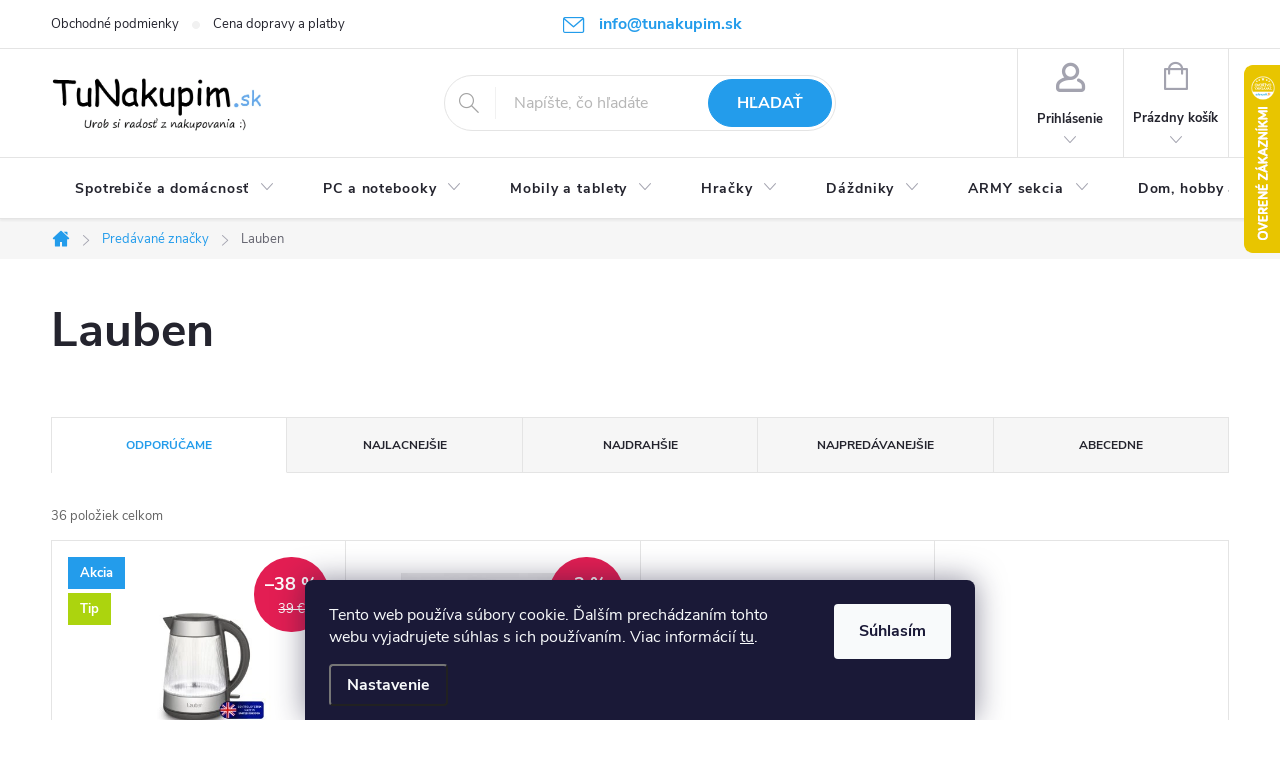

--- FILE ---
content_type: text/html; charset=utf-8
request_url: https://www.tunakupim.sk/znacka/lauben/
body_size: 34673
content:
<!doctype html><html lang="sk" dir="ltr" class="header-background-light external-fonts-loaded"><head><meta charset="utf-8" /><meta name="viewport" content="width=device-width,initial-scale=1" /><title>Lauben - TuNakupim.sk</title><link rel="preconnect" href="https://cdn.myshoptet.com" /><link rel="dns-prefetch" href="https://cdn.myshoptet.com" /><link rel="preload" href="https://cdn.myshoptet.com/prj/dist/master/cms/libs/jquery/jquery-1.11.3.min.js" as="script" /><link href="https://cdn.myshoptet.com/prj/dist/master/cms/templates/frontend_templates/shared/css/font-face/source-sans-3.css" rel="stylesheet"><link href="https://cdn.myshoptet.com/prj/dist/master/cms/templates/frontend_templates/shared/css/font-face/exo-2.css" rel="stylesheet"><script>
dataLayer = [];
dataLayer.push({'shoptet' : {
    "pageId": -24,
    "pageType": "article",
    "currency": "EUR",
    "currencyInfo": {
        "decimalSeparator": ",",
        "exchangeRate": 1,
        "priceDecimalPlaces": 2,
        "symbol": "\u20ac",
        "symbolLeft": 0,
        "thousandSeparator": " "
    },
    "language": "sk",
    "projectId": 401603,
    "cartInfo": {
        "id": null,
        "freeShipping": false,
        "freeShippingFrom": null,
        "leftToFreeGift": {
            "formattedPrice": "0 \u20ac",
            "priceLeft": 0
        },
        "freeGift": false,
        "leftToFreeShipping": {
            "priceLeft": null,
            "dependOnRegion": null,
            "formattedPrice": null
        },
        "discountCoupon": [],
        "getNoBillingShippingPrice": {
            "withoutVat": 0,
            "vat": 0,
            "withVat": 0
        },
        "cartItems": [],
        "taxMode": "ORDINARY"
    },
    "cart": [],
    "customer": {
        "priceRatio": 1,
        "priceListId": 1,
        "groupId": null,
        "registered": false,
        "mainAccount": false
    }
}});
dataLayer.push({'cookie_consent' : {
    "marketing": "denied",
    "analytics": "denied"
}});
document.addEventListener('DOMContentLoaded', function() {
    shoptet.consent.onAccept(function(agreements) {
        if (agreements.length == 0) {
            return;
        }
        dataLayer.push({
            'cookie_consent' : {
                'marketing' : (agreements.includes(shoptet.config.cookiesConsentOptPersonalisation)
                    ? 'granted' : 'denied'),
                'analytics': (agreements.includes(shoptet.config.cookiesConsentOptAnalytics)
                    ? 'granted' : 'denied')
            },
            'event': 'cookie_consent'
        });
    });
});
</script>

<!-- Google Tag Manager -->
<script>(function(w,d,s,l,i){w[l]=w[l]||[];w[l].push({'gtm.start':
new Date().getTime(),event:'gtm.js'});var f=d.getElementsByTagName(s)[0],
j=d.createElement(s),dl=l!='dataLayer'?'&l='+l:'';j.async=true;j.src=
'https://www.googletagmanager.com/gtm.js?id='+i+dl;f.parentNode.insertBefore(j,f);
})(window,document,'script','dataLayer','GTM-TH83K8H');</script>
<!-- End Google Tag Manager -->

<meta property="og:type" content="website"><meta property="og:site_name" content="tunakupim.sk"><meta property="og:url" content="https://www.tunakupim.sk/znacka/lauben/"><meta property="og:title" content="Lauben - TuNakupim.sk"><meta name="author" content="TuNakupim.sk"><meta name="web_author" content="Shoptet.sk"><meta name="dcterms.rightsHolder" content="www.tunakupim.sk"><meta name="robots" content="index,follow"><meta property="og:image" content="https://cdn.myshoptet.com/usr/www.tunakupim.sk/user/logos/logo-1.jpg?t=1768974085"><meta property="og:description" content="Lauben"><meta name="description" content="Lauben"><style>:root {--color-primary: #239CEB;--color-primary-h: 204;--color-primary-s: 83%;--color-primary-l: 53%;--color-primary-hover: #006D00;--color-primary-hover-h: 120;--color-primary-hover-s: 100%;--color-primary-hover-l: 21%;--color-secondary: #60C700;--color-secondary-h: 91;--color-secondary-s: 100%;--color-secondary-l: 39%;--color-secondary-hover: #006D00;--color-secondary-hover-h: 120;--color-secondary-hover-s: 100%;--color-secondary-hover-l: 21%;--color-tertiary: #BABCDF;--color-tertiary-h: 237;--color-tertiary-s: 37%;--color-tertiary-l: 80%;--color-tertiary-hover: #ffbb00;--color-tertiary-hover-h: 44;--color-tertiary-hover-s: 100%;--color-tertiary-hover-l: 50%;--color-header-background: #ffffff;--template-font: "Source Sans 3";--template-headings-font: "Exo 2";--header-background-url: url("[data-uri]");--cookies-notice-background: #1A1937;--cookies-notice-color: #F8FAFB;--cookies-notice-button-hover: #f5f5f5;--cookies-notice-link-hover: #27263f;--templates-update-management-preview-mode-content: "Náhľad aktualizácií šablóny je aktívny pre váš prehliadač."}</style>
<link rel="next" href="/znacka/lauben/strana-2/" />    <script>var shoptet = shoptet || {};</script>
    <script src="https://cdn.myshoptet.com/prj/dist/master/shop/dist/main-3g-header.js.05f199e7fd2450312de2.js"></script>
<!-- User include --><!-- service 776(417) html code header -->
<link type="text/css" rel="stylesheet" media="all"  href="https://cdn.myshoptet.com/usr/paxio.myshoptet.com/user/documents/blank/style.css?v1602546"/>
<link href="https://cdn.myshoptet.com/prj/dist/master/shop/dist/font-shoptet-11.css.62c94c7785ff2cea73b2.css" rel="stylesheet">
<link href="https://cdn.myshoptet.com/usr/paxio.myshoptet.com/user/documents/blank/ikony.css?v9" rel="stylesheet">
<link type="text/css" rel="stylesheet" media="screen"  href="https://cdn.myshoptet.com/usr/paxio.myshoptet.com/user/documents/blank/preklady.css?v27" />
<link rel="stylesheet" href="https://cdn.myshoptet.com/usr/paxio.myshoptet.com/user/documents/blank/Slider/slick.css" />
<link rel="stylesheet" href="https://cdn.myshoptet.com/usr/paxio.myshoptet.com/user/documents/blank/Slider/slick-theme.css?v4" />
<link rel="stylesheet" href="https://cdn.myshoptet.com/usr/paxio.myshoptet.com/user/documents/blank/Slider/slick-classic.css?v3" />

<!-- api 422(76) html code header -->
<link rel="stylesheet" href="https://cdn.myshoptet.com/usr/api2.dklab.cz/user/documents/_doplnky/odpocet/401603/1322/401603_1322.css" type="text/css" /><style>
        :root {            
            --dklab-countdown-category-text-color: #FFFFFF;
            --dklab-countdown-detail-text-color: #FFFFFF;
            --dklab-countdown-background-lower-color: #666666;
            --dklab-countdown-background-upper-color: #282828;
            --dklab-countdown-background-lower-color-detail: #666666;
            --dklab-countdown-background-upper-color-detail: #282828;
            --dklab-countdown-carousel-text-color: #FFFFFF;            
            --dklab-countdown-radius: 0px;
            --dklab-countdown-carousel-background-color: #2D58FF;
        }
        </style>
<!-- api 492(144) html code header -->
<link rel="stylesheet" href="https://cdn.myshoptet.com/usr/api2.dklab.cz/user/documents/_doplnky/zakoupilo/401603/794/401603_794.css" type="text/css" /><style>
        :root {
            --dklab-zakoupilo-color-text: #FFFFFF;
            --dklab-zakoupilo-color-background: rgba(29,122,248,0.5);  
            --dklab-zakoupilo-color-border: rgba(29,122,248,0.5);            
            --dklab-zakoupilo-border-rounding: 100px;        
            
        }
        </style>
<!-- api 1556(1155) html code header -->
<script>
    var shoptetakCopyDisableSettings={"rightClick":true,"textCopy":true,"imgCopy":true,"adminDisable":true};

    const rootCopy = document.documentElement;
</script>

<!-- api 473(125) html code header -->

                <style>
                    #order-billing-methods .radio-wrapper[data-guid="45e056a5-9b1e-11ed-88b4-ac1f6b0076ec"]:not(.cggooglepay), #order-billing-methods .radio-wrapper[data-guid="3f7dd29f-66d5-11eb-ac23-ac1f6b0076ec"]:not(.cgapplepay) {
                        display: none;
                    }
                </style>
                <script type="text/javascript">
                    document.addEventListener('DOMContentLoaded', function() {
                        if (getShoptetDataLayer('pageType') === 'billingAndShipping') {
                            
                try {
                    if (window.ApplePaySession && window.ApplePaySession.canMakePayments()) {
                        document.querySelector('#order-billing-methods .radio-wrapper[data-guid="3f7dd29f-66d5-11eb-ac23-ac1f6b0076ec"]').classList.add('cgapplepay');
                    }
                } catch (err) {} 
            
                            
                const cgBaseCardPaymentMethod = {
                        type: 'CARD',
                        parameters: {
                            allowedAuthMethods: ["PAN_ONLY", "CRYPTOGRAM_3DS"],
                            allowedCardNetworks: [/*"AMEX", "DISCOVER", "INTERAC", "JCB",*/ "MASTERCARD", "VISA"]
                        }
                };
                
                function cgLoadScript(src, callback)
                {
                    var s,
                        r,
                        t;
                    r = false;
                    s = document.createElement('script');
                    s.type = 'text/javascript';
                    s.src = src;
                    s.onload = s.onreadystatechange = function() {
                        if ( !r && (!this.readyState || this.readyState == 'complete') )
                        {
                            r = true;
                            callback();
                        }
                    };
                    t = document.getElementsByTagName('script')[0];
                    t.parentNode.insertBefore(s, t);
                } 
                
                function cgGetGoogleIsReadyToPayRequest() {
                    return Object.assign(
                        {},
                        {
                            apiVersion: 2,
                            apiVersionMinor: 0
                        },
                        {
                            allowedPaymentMethods: [cgBaseCardPaymentMethod]
                        }
                    );
                }

                function onCgGooglePayLoaded() {
                    let paymentsClient = new google.payments.api.PaymentsClient({environment: 'PRODUCTION'});
                    paymentsClient.isReadyToPay(cgGetGoogleIsReadyToPayRequest()).then(function(response) {
                        if (response.result) {
                            document.querySelector('#order-billing-methods .radio-wrapper[data-guid="45e056a5-9b1e-11ed-88b4-ac1f6b0076ec"]').classList.add('cggooglepay');	 	 	 	 	 
                        }
                    })
                    .catch(function(err) {});
                }
                
                cgLoadScript('https://pay.google.com/gp/p/js/pay.js', onCgGooglePayLoaded);
            
                        }
                    });
                </script> 
                
<!-- api 1567(1162) html code header -->
<script>
    var shoptetakGridChangeSettings={"inlineProducts":false,"inlineProductsMobile":false,"twoProducts":true,"twoProductsMobile":true,"threeProducts":true,"fourProducts":true,"fiveProducts":true,"mobileActive":false,"optionsPosition":"left"};

    const rootGrid = document.documentElement;

    if(shoptetakGridChangeSettings.inlineProducts){rootGrid.classList.add("st-pr-inline");}
    if(shoptetakGridChangeSettings.twoProducts){rootGrid.classList.add("st-pr-two");}
    if(shoptetakGridChangeSettings.threeProducts){rootGrid.classList.add("st-pr-three");}
    if(shoptetakGridChangeSettings.fourProducts){rootGrid.classList.add("st-pr-four");}
    if(shoptetakGridChangeSettings.fiveProducts){rootGrid.classList.add("st-pr-five");}
    if(shoptetakGridChangeSettings.optionsPosition === 'left'){rootGrid.classList.add("st-pr-left");}

    if(shoptetakGridChangeSettings.mobileActive){
        rootGrid.classList.add("st-pr-mob-active");

        if(shoptetakGridChangeSettings.inlineProductsMobile){rootGrid.classList.add("st-pr-inline-mob");}
        if(shoptetakGridChangeSettings.twoProductsMobile){rootGrid.classList.add("st-pr-two-mob");}
    }
</script>

<!-- service 619(267) html code header -->
<link href="https://cdn.myshoptet.com/usr/fvstudio.myshoptet.com/user/documents/addons/cartupsell.min.css?24.11.1" rel="stylesheet">
<!-- service 629(277) html code header -->
<link href="https://cdn.myshoptet.com/usr/fvstudio.myshoptet.com/user/documents/addons/topproduct.min.css?22.8.1" rel="stylesheet">

<style>
</style>


<!-- service 1556(1155) html code header -->
<link rel="stylesheet" href="https://cdn.myshoptet.com/usr/shoptet.tomashlad.eu/user/documents/extras/copy-disable/screen.css?v=7">
<!-- service 1567(1162) html code header -->
<link rel="stylesheet" href="https://cdn.myshoptet.com/usr/shoptet.tomashlad.eu/user/documents/extras/grid-change/screen.css?v=0011">
<!-- project html code header -->
<style>
  /* ÚPARVA BARVY POZADÍ SYSTÉMOVÝCH PŘÍZNAKŮ (ŠTÍTKŮ) */
.flag.flag-action {background-color: #239CEB;} /* PŘÍZNAK AKCE */
/* TLAČÍTKA SE ZAOBALENÝMI ROHY */
.btn:not(.cart-count), .compact-form .form-control, .pagination > a, .pagination > strong, a.login-btn{border-radius: 30px;}
/* PŘIDÁNÍ E-MAILOVÉ ADRESY DO HLAVIČKY WEBU */
@media screen and (min-width: 1200px){
.top-navigation-bar .project-email {display: inline-block;font-size: 16px;font-weight: bold;margin-left: 24px;color: var(--color-primary);}
a.project-email::before {content: '\e910';font-size: 16px;}
}
@media screen and (min-width: 360px) and (max-width: 767px){
.top-navigation-contacts{display: block !important;}
.top-navigation-contacts .project-phone{display: none !important;}
.top-navigation-contacts .project-email{display: block !important;position: absolute;right: 164px;top: 15px;color: #A3A3AF;}
a.project-email::before {content: '\e910';}
.top-navigation-contacts .project-email span{display: none;}
}
</style>
<!-- /User include --><link rel="shortcut icon" href="/favicon.ico" type="image/x-icon" /><link rel="canonical" href="https://www.tunakupim.sk/znacka/lauben/" />    <script>
        var _hwq = _hwq || [];
        _hwq.push(['setKey', 'A61F364FB36969C68B7E30D1E4D5A4D9']);
        _hwq.push(['setTopPos', '0']);
        _hwq.push(['showWidget', '22']);
        (function() {
            var ho = document.createElement('script');
            ho.src = 'https://sk.im9.cz/direct/i/gjs.php?n=wdgt&sak=A61F364FB36969C68B7E30D1E4D5A4D9';
            var s = document.getElementsByTagName('script')[0]; s.parentNode.insertBefore(ho, s);
        })();
    </script>
<script>!function(){var t={9196:function(){!function(){var t=/\[object (Boolean|Number|String|Function|Array|Date|RegExp)\]/;function r(r){return null==r?String(r):(r=t.exec(Object.prototype.toString.call(Object(r))))?r[1].toLowerCase():"object"}function n(t,r){return Object.prototype.hasOwnProperty.call(Object(t),r)}function e(t){if(!t||"object"!=r(t)||t.nodeType||t==t.window)return!1;try{if(t.constructor&&!n(t,"constructor")&&!n(t.constructor.prototype,"isPrototypeOf"))return!1}catch(t){return!1}for(var e in t);return void 0===e||n(t,e)}function o(t,r,n){this.b=t,this.f=r||function(){},this.d=!1,this.a={},this.c=[],this.e=function(t){return{set:function(r,n){u(c(r,n),t.a)},get:function(r){return t.get(r)}}}(this),i(this,t,!n);var e=t.push,o=this;t.push=function(){var r=[].slice.call(arguments,0),n=e.apply(t,r);return i(o,r),n}}function i(t,n,o){for(t.c.push.apply(t.c,n);!1===t.d&&0<t.c.length;){if("array"==r(n=t.c.shift()))t:{var i=n,a=t.a;if("string"==r(i[0])){for(var f=i[0].split("."),s=f.pop(),p=(i=i.slice(1),0);p<f.length;p++){if(void 0===a[f[p]])break t;a=a[f[p]]}try{a[s].apply(a,i)}catch(t){}}}else if("function"==typeof n)try{n.call(t.e)}catch(t){}else{if(!e(n))continue;for(var l in n)u(c(l,n[l]),t.a)}o||(t.d=!0,t.f(t.a,n),t.d=!1)}}function c(t,r){for(var n={},e=n,o=t.split("."),i=0;i<o.length-1;i++)e=e[o[i]]={};return e[o[o.length-1]]=r,n}function u(t,o){for(var i in t)if(n(t,i)){var c=t[i];"array"==r(c)?("array"==r(o[i])||(o[i]=[]),u(c,o[i])):e(c)?(e(o[i])||(o[i]={}),u(c,o[i])):o[i]=c}}window.DataLayerHelper=o,o.prototype.get=function(t){var r=this.a;t=t.split(".");for(var n=0;n<t.length;n++){if(void 0===r[t[n]])return;r=r[t[n]]}return r},o.prototype.flatten=function(){this.b.splice(0,this.b.length),this.b[0]={},u(this.a,this.b[0])}}()}},r={};function n(e){var o=r[e];if(void 0!==o)return o.exports;var i=r[e]={exports:{}};return t[e](i,i.exports,n),i.exports}n.n=function(t){var r=t&&t.__esModule?function(){return t.default}:function(){return t};return n.d(r,{a:r}),r},n.d=function(t,r){for(var e in r)n.o(r,e)&&!n.o(t,e)&&Object.defineProperty(t,e,{enumerable:!0,get:r[e]})},n.o=function(t,r){return Object.prototype.hasOwnProperty.call(t,r)},function(){"use strict";n(9196)}()}();</script>    <!-- Global site tag (gtag.js) - Google Analytics -->
    <script async src="https://www.googletagmanager.com/gtag/js?id=G-YPKFED43TE"></script>
    <script>
        
        window.dataLayer = window.dataLayer || [];
        function gtag(){dataLayer.push(arguments);}
        

                    console.debug('default consent data');

            gtag('consent', 'default', {"ad_storage":"denied","analytics_storage":"denied","ad_user_data":"denied","ad_personalization":"denied","wait_for_update":500});
            dataLayer.push({
                'event': 'default_consent'
            });
        
        gtag('js', new Date());

        
                gtag('config', 'G-YPKFED43TE', {"groups":"GA4","send_page_view":false,"content_group":"article","currency":"EUR","page_language":"sk"});
        
                gtag('config', 'AW-967898766', {"allow_enhanced_conversions":true});
        
        
        
        
        
                    gtag('event', 'page_view', {"send_to":"GA4","page_language":"sk","content_group":"article","currency":"EUR"});
        
        
        
        
        
        
        
        
        
        
        
        
        
        document.addEventListener('DOMContentLoaded', function() {
            if (typeof shoptet.tracking !== 'undefined') {
                for (var id in shoptet.tracking.bannersList) {
                    gtag('event', 'view_promotion', {
                        "send_to": "UA",
                        "promotions": [
                            {
                                "id": shoptet.tracking.bannersList[id].id,
                                "name": shoptet.tracking.bannersList[id].name,
                                "position": shoptet.tracking.bannersList[id].position
                            }
                        ]
                    });
                }
            }

            shoptet.consent.onAccept(function(agreements) {
                if (agreements.length !== 0) {
                    console.debug('gtag consent accept');
                    var gtagConsentPayload =  {
                        'ad_storage': agreements.includes(shoptet.config.cookiesConsentOptPersonalisation)
                            ? 'granted' : 'denied',
                        'analytics_storage': agreements.includes(shoptet.config.cookiesConsentOptAnalytics)
                            ? 'granted' : 'denied',
                                                                                                'ad_user_data': agreements.includes(shoptet.config.cookiesConsentOptPersonalisation)
                            ? 'granted' : 'denied',
                        'ad_personalization': agreements.includes(shoptet.config.cookiesConsentOptPersonalisation)
                            ? 'granted' : 'denied',
                        };
                    console.debug('update consent data', gtagConsentPayload);
                    gtag('consent', 'update', gtagConsentPayload);
                    dataLayer.push(
                        { 'event': 'update_consent' }
                    );
                }
            });
        });
    </script>
</head><body class="desktop id--24 in-znacka template-11 type-manufacturer-detail multiple-columns-body columns-mobile-2 columns-3 blank-mode blank-mode-css ums_forms_redesign--off ums_a11y_category_page--on ums_discussion_rating_forms--off ums_flags_display_unification--on ums_a11y_login--off mobile-header-version-0">
        <div id="fb-root"></div>
        <script>
            window.fbAsyncInit = function() {
                FB.init({
//                    appId            : 'your-app-id',
                    autoLogAppEvents : true,
                    xfbml            : true,
                    version          : 'v19.0'
                });
            };
        </script>
        <script async defer crossorigin="anonymous" src="https://connect.facebook.net/sk_SK/sdk.js"></script>
<!-- Google Tag Manager (noscript) -->
<noscript><iframe src="https://www.googletagmanager.com/ns.html?id=GTM-TH83K8H"
height="0" width="0" style="display:none;visibility:hidden"></iframe></noscript>
<!-- End Google Tag Manager (noscript) -->

    <div class="siteCookies siteCookies--bottom siteCookies--dark js-siteCookies" role="dialog" data-testid="cookiesPopup" data-nosnippet>
        <div class="siteCookies__form">
            <div class="siteCookies__content">
                <div class="siteCookies__text">
                    Tento web používa súbory cookie. Ďalším prechádzaním tohto webu vyjadrujete súhlas s ich používaním. Viac informácií <a href="https://www.tunakupim.sk/cookies" target="\">tu</a>.
                </div>
                <p class="siteCookies__links">
                    <button class="siteCookies__link js-cookies-settings" aria-label="Nastavenia cookies" data-testid="cookiesSettings">Nastavenie</button>
                </p>
            </div>
            <div class="siteCookies__buttonWrap">
                                <button class="siteCookies__button js-cookiesConsentSubmit" value="all" aria-label="Prijať cookies" data-testid="buttonCookiesAccept">Súhlasím</button>
            </div>
        </div>
        <script>
            document.addEventListener("DOMContentLoaded", () => {
                const siteCookies = document.querySelector('.js-siteCookies');
                document.addEventListener("scroll", shoptet.common.throttle(() => {
                    const st = document.documentElement.scrollTop;
                    if (st > 1) {
                        siteCookies.classList.add('siteCookies--scrolled');
                    } else {
                        siteCookies.classList.remove('siteCookies--scrolled');
                    }
                }, 100));
            });
        </script>
    </div>
<a href="#content" class="skip-link sr-only">Prejsť na obsah</a><div class="overall-wrapper"><div class="user-action"><div class="container"><div class="user-action-in"><div class="user-action-login popup-widget login-widget"><div class="popup-widget-inner"><h2 id="loginHeading">Prihlásenie k vášmu účtu</h2><div id="customerLogin"><form action="/action/Customer/Login/" method="post" id="formLoginIncluded" class="csrf-enabled formLogin" data-testid="formLogin"><input type="hidden" name="referer" value="" /><div class="form-group"><div class="input-wrapper email js-validated-element-wrapper no-label"><input type="email" name="email" class="form-control" autofocus placeholder="E-mailová adresa (napr. jan@novak.sk)" data-testid="inputEmail" autocomplete="email" required /></div></div><div class="form-group"><div class="input-wrapper password js-validated-element-wrapper no-label"><input type="password" name="password" class="form-control" placeholder="Heslo" data-testid="inputPassword" autocomplete="current-password" required /><span class="no-display">Nemôžete vyplniť toto pole</span><input type="text" name="surname" value="" class="no-display" /></div></div><div class="form-group"><div class="login-wrapper"><button type="submit" class="btn btn-secondary btn-text btn-login" data-testid="buttonSubmit">Prihlásiť sa</button><div class="password-helper"><a href="/registracia/" data-testid="signup" rel="nofollow">Nová registrácia</a><a href="/klient/zabudnute-heslo/" rel="nofollow">Zabudnuté heslo</a></div></div></div><div class="social-login-buttons"><div class="social-login-buttons-divider"><span>alebo</span></div><div class="form-group"><a href="/action/Social/login/?provider=Google" class="login-btn google" rel="nofollow"><span class="login-google-icon"></span><strong>Prihlásiť sa cez Google</strong></a></div></div></form>
</div></div></div>
    <div id="cart-widget" class="user-action-cart popup-widget cart-widget loader-wrapper" data-testid="popupCartWidget" role="dialog" aria-hidden="true"><div class="popup-widget-inner cart-widget-inner place-cart-here"><div class="loader-overlay"><div class="loader"></div></div></div><div class="cart-widget-button"><a href="/kosik/" class="btn btn-conversion" id="continue-order-button" rel="nofollow" data-testid="buttonNextStep">Pokračovať do košíka</a></div></div></div>
</div></div><div class="top-navigation-bar" data-testid="topNavigationBar">

    <div class="container">

        <div class="top-navigation-contacts">
            <strong>Zákaznícka podpora:</strong><a href="mailto:info@tunakupim.sk" class="project-email" data-testid="contactboxEmail"><span>info@tunakupim.sk</span></a>        </div>

                            <div class="top-navigation-menu">
                <div class="top-navigation-menu-trigger"></div>
                <ul class="top-navigation-bar-menu">
                                            <li class="top-navigation-menu-item-863">
                            <a href="/obchodne-podmienky/">Obchodné podmienky</a>
                        </li>
                                            <li class="top-navigation-menu-item-866">
                            <a href="/cena-dopravy-a-platby/">Cena dopravy a platby</a>
                        </li>
                                    </ul>
                <ul class="top-navigation-bar-menu-helper"></ul>
            </div>
        
        <div class="top-navigation-tools top-navigation-tools--language">
            <div class="responsive-tools">
                <a href="#" class="toggle-window" data-target="search" aria-label="Hľadať" data-testid="linkSearchIcon"></a>
                                                            <a href="#" class="toggle-window" data-target="login"></a>
                                                    <a href="#" class="toggle-window" data-target="navigation" aria-label="Menu" data-testid="hamburgerMenu"></a>
            </div>
                        <a href="/login/?backTo=%2Fznacka%2Flauben%2F" class="top-nav-button top-nav-button-login primary login toggle-window" data-target="login" data-testid="signin" rel="nofollow"><span>Prihlásenie</span></a>        </div>

    </div>

</div>
<header id="header"><div class="container navigation-wrapper">
    <div class="header-top">
        <div class="site-name-wrapper">
            <div class="site-name"><a href="/" data-testid="linkWebsiteLogo"><img src="https://cdn.myshoptet.com/usr/www.tunakupim.sk/user/logos/logo-1.jpg" alt="TuNakupim.sk" fetchpriority="low" /></a></div>        </div>
        <div class="search" itemscope itemtype="https://schema.org/WebSite">
            <meta itemprop="headline" content="Predávané značky"/><meta itemprop="url" content="https://www.tunakupim.sk"/><meta itemprop="text" content="Lauben"/>            <form action="/action/ProductSearch/prepareString/" method="post"
    id="formSearchForm" class="search-form compact-form js-search-main"
    itemprop="potentialAction" itemscope itemtype="https://schema.org/SearchAction" data-testid="searchForm">
    <fieldset>
        <meta itemprop="target"
            content="https://www.tunakupim.sk/vyhladavanie/?string={string}"/>
        <input type="hidden" name="language" value="sk"/>
        
            
<input
    type="search"
    name="string"
        class="query-input form-control search-input js-search-input"
    placeholder="Napíšte, čo hľadáte"
    autocomplete="off"
    required
    itemprop="query-input"
    aria-label="Vyhľadávanie"
    data-testid="searchInput"
>
            <button type="submit" class="btn btn-default" data-testid="searchBtn">Hľadať</button>
        
    </fieldset>
</form>
        </div>
        <div class="navigation-buttons">
                
    <a href="/kosik/" class="btn btn-icon toggle-window cart-count" data-target="cart" data-hover="true" data-redirect="true" data-testid="headerCart" rel="nofollow" aria-haspopup="dialog" aria-expanded="false" aria-controls="cart-widget">
        
                <span class="sr-only">Nákupný košík</span>
        
            <span class="cart-price visible-lg-inline-block" data-testid="headerCartPrice">
                                    Prázdny košík                            </span>
        
    
            </a>
        </div>
    </div>
    <nav id="navigation" aria-label="Hlavné menu" data-collapsible="true"><div class="navigation-in menu"><ul class="menu-level-1" role="menubar" data-testid="headerMenuItems"><li class="menu-item-872 ext" role="none"><a href="/spotrebice-a-domacnost/" data-testid="headerMenuItem" role="menuitem" aria-haspopup="true" aria-expanded="false"><b>Spotrebiče a domácnosť</b><span class="submenu-arrow"></span></a><ul class="menu-level-2" aria-label="Spotrebiče a domácnosť" tabindex="-1" role="menu"><li class="menu-item-2405 has-third-level" role="none"><a href="/spotrebna-elektronika/" class="menu-image" data-testid="headerMenuItem" tabindex="-1" aria-hidden="true"><img src="data:image/svg+xml,%3Csvg%20width%3D%22140%22%20height%3D%22100%22%20xmlns%3D%22http%3A%2F%2Fwww.w3.org%2F2000%2Fsvg%22%3E%3C%2Fsvg%3E" alt="" aria-hidden="true" width="140" height="100"  data-src="https://cdn.myshoptet.com/usr/www.tunakupim.sk/user/categories/thumb/winner-group-winmeteostan-meteostanice-s-dotykovym-displejem-pouz-default-1481277_1_.jpg" fetchpriority="low" /></a><div><a href="/spotrebna-elektronika/" data-testid="headerMenuItem" role="menuitem"><span>Spotrebná elektronika</span></a>
                                                    <ul class="menu-level-3" role="menu">
                                                                    <li class="menu-item-2411" role="none">
                                        <a href="/meteostanice-a-teplomery/" data-testid="headerMenuItem" role="menuitem">
                                            Meteostanice a teplomery</a>,                                    </li>
                                                                    <li class="menu-item-3830" role="none">
                                        <a href="/hodiny--radio-a-budiky/" data-testid="headerMenuItem" role="menuitem">
                                            Hodiny, rádio a budíky</a>,                                    </li>
                                                                    <li class="menu-item-3965" role="none">
                                        <a href="/baterie/" data-testid="headerMenuItem" role="menuitem">
                                            Batérie</a>,                                    </li>
                                                                    <li class="menu-item-4173" role="none">
                                        <a href="/inteligentna-smart-domacnost/" data-testid="headerMenuItem" role="menuitem">
                                            SMART domácnosť</a>                                    </li>
                                                            </ul>
                        </div></li><li class="menu-item-1748 has-third-level" role="none"><a href="/male-spotrebice/" class="menu-image" data-testid="headerMenuItem" tabindex="-1" aria-hidden="true"><img src="data:image/svg+xml,%3Csvg%20width%3D%22140%22%20height%3D%22100%22%20xmlns%3D%22http%3A%2F%2Fwww.w3.org%2F2000%2Fsvg%22%3E%3C%2Fsvg%3E" alt="" aria-hidden="true" width="140" height="100"  data-src="https://cdn.myshoptet.com/usr/www.tunakupim.sk/user/categories/thumb/priprava_jedla.jpg" fetchpriority="low" /></a><div><a href="/male-spotrebice/" data-testid="headerMenuItem" role="menuitem"><span>Malé spotrebiče</span></a>
                                                    <ul class="menu-level-3" role="menu">
                                                                    <li class="menu-item-2705" role="none">
                                        <a href="/varne-dosky/" data-testid="headerMenuItem" role="menuitem">
                                            Varné dosky</a>,                                    </li>
                                                                    <li class="menu-item-1763" role="none">
                                        <a href="/kuchynske-roboty/" data-testid="headerMenuItem" role="menuitem">
                                            Kuchynské roboty</a>,                                    </li>
                                                                    <li class="menu-item-1766" role="none">
                                        <a href="/mixery/" data-testid="headerMenuItem" role="menuitem">
                                            Mixéry</a>,                                    </li>
                                                                    <li class="menu-item-1769" role="none">
                                        <a href="/toustovace/" data-testid="headerMenuItem" role="menuitem">
                                            Toustovače</a>,                                    </li>
                                                                    <li class="menu-item-1772" role="none">
                                        <a href="/hriankovace/" data-testid="headerMenuItem" role="menuitem">
                                            Hriankovače</a>,                                    </li>
                                                                    <li class="menu-item-1778" role="none">
                                        <a href="/elektricke-hrnce/" data-testid="headerMenuItem" role="menuitem">
                                            Elektrické hrnce</a>,                                    </li>
                                                                    <li class="menu-item-1781" role="none">
                                        <a href="/elektricke-panvice/" data-testid="headerMenuItem" role="menuitem">
                                            Elektrické panvice</a>,                                    </li>
                                                                    <li class="menu-item-1784" role="none">
                                        <a href="/fritezy/" data-testid="headerMenuItem" role="menuitem">
                                            Fritézy</a>,                                    </li>
                                                                    <li class="menu-item-1787" role="none">
                                        <a href="/pekarne/" data-testid="headerMenuItem" role="menuitem">
                                            Pekárne</a>,                                    </li>
                                                                    <li class="menu-item-1790" role="none">
                                        <a href="/susicky-ovocia/" data-testid="headerMenuItem" role="menuitem">
                                            Susičky ovocia</a>,                                    </li>
                                                                    <li class="menu-item-1793" role="none">
                                        <a href="/vaflovace/" data-testid="headerMenuItem" role="menuitem">
                                            Vaflovače</a>,                                    </li>
                                                                    <li class="menu-item-1796" role="none">
                                        <a href="/palacinkovace/" data-testid="headerMenuItem" role="menuitem">
                                            Palacinkovače</a>,                                    </li>
                                                                    <li class="menu-item-1832" role="none">
                                        <a href="/rychlovarne-kanvice/" data-testid="headerMenuItem" role="menuitem">
                                            Rýchlovarné kanvice</a>,                                    </li>
                                                                    <li class="menu-item-2228" role="none">
                                        <a href="/elektricke-grily-a-minirury/" data-testid="headerMenuItem" role="menuitem">
                                            Elektrické grily a minirúry</a>,                                    </li>
                                                                    <li class="menu-item-3455" role="none">
                                        <a href="/vakuovacky-a-folie/" data-testid="headerMenuItem" role="menuitem">
                                            Vákuovačky a fólie</a>,                                    </li>
                                                                    <li class="menu-item-3467" role="none">
                                        <a href="/odstavovanie/" data-testid="headerMenuItem" role="menuitem">
                                            Odšťavovanie</a>,                                    </li>
                                                                    <li class="menu-item-3623" role="none">
                                        <a href="/popkornovace/" data-testid="headerMenuItem" role="menuitem">
                                            Popkornovače</a>,                                    </li>
                                                                    <li class="menu-item-4376" role="none">
                                        <a href="/hotdogovac/" data-testid="headerMenuItem" role="menuitem">
                                            Hotdogovač</a>                                    </li>
                                                            </ul>
                        </div></li><li class="menu-item-1727 has-third-level" role="none"><a href="/kuchynske-potreby/" class="menu-image" data-testid="headerMenuItem" tabindex="-1" aria-hidden="true"><img src="data:image/svg+xml,%3Csvg%20width%3D%22140%22%20height%3D%22100%22%20xmlns%3D%22http%3A%2F%2Fwww.w3.org%2F2000%2Fsvg%22%3E%3C%2Fsvg%3E" alt="" aria-hidden="true" width="140" height="100"  data-src="https://cdn.myshoptet.com/usr/www.tunakupim.sk/user/categories/thumb/hrnce-_1_.jpg" fetchpriority="low" /></a><div><a href="/kuchynske-potreby/" data-testid="headerMenuItem" role="menuitem"><span>Kuchynské potreby</span></a>
                                                    <ul class="menu-level-3" role="menu">
                                                                    <li class="menu-item-1823" role="none">
                                        <a href="/kuchynsky-riad/" data-testid="headerMenuItem" role="menuitem">
                                            Kuchynský riad</a>,                                    </li>
                                                                    <li class="menu-item-1826" role="none">
                                        <a href="/kuchynske-naradie/" data-testid="headerMenuItem" role="menuitem">
                                            Kuchynské náradie</a>,                                    </li>
                                                                    <li class="menu-item-1829" role="none">
                                        <a href="/kuchynske-doplnky/" data-testid="headerMenuItem" role="menuitem">
                                            Kuchynské doplnky</a>,                                    </li>
                                                                    <li class="menu-item-1835" role="none">
                                        <a href="/flase-a-kanvice/" data-testid="headerMenuItem" role="menuitem">
                                            Flaše a kanvice</a>,                                    </li>
                                                                    <li class="menu-item-1949" role="none">
                                        <a href="/vyroba-sody/" data-testid="headerMenuItem" role="menuitem">
                                            Výroba sódy</a>,                                    </li>
                                                                    <li class="menu-item-1898" role="none">
                                        <a href="/odpadove-kose/" data-testid="headerMenuItem" role="menuitem">
                                            Odpadové koše</a>                                    </li>
                                                            </ul>
                        </div></li><li class="menu-item-887 has-third-level" role="none"><a href="/tv--audio-a-video/" class="menu-image" data-testid="headerMenuItem" tabindex="-1" aria-hidden="true"><img src="data:image/svg+xml,%3Csvg%20width%3D%22140%22%20height%3D%22100%22%20xmlns%3D%22http%3A%2F%2Fwww.w3.org%2F2000%2Fsvg%22%3E%3C%2Fsvg%3E" alt="" aria-hidden="true" width="140" height="100"  data-src="https://cdn.myshoptet.com/usr/www.tunakupim.sk/user/categories/thumb/tv-s-uhloprieckou-58-az-60-147-az-152-cm-smart-televizor-philips-58pus8535-2020-58-146-cm-original-1479504_1_.jpg" fetchpriority="low" /></a><div><a href="/tv--audio-a-video/" data-testid="headerMenuItem" role="menuitem"><span>TV, audio a video</span></a>
                                                    <ul class="menu-level-3" role="menu">
                                                                    <li class="menu-item-4454" role="none">
                                        <a href="/foto-a-video/" data-testid="headerMenuItem" role="menuitem">
                                            Foto a video</a>,                                    </li>
                                                                    <li class="menu-item-2237" role="none">
                                        <a href="/televizory/" data-testid="headerMenuItem" role="menuitem">
                                            Televízory</a>,                                    </li>
                                                                    <li class="menu-item-4209" role="none">
                                        <a href="/mikrosystem/" data-testid="headerMenuItem" role="menuitem">
                                            Mikrosystém</a>,                                    </li>
                                                                    <li class="menu-item-2906" role="none">
                                        <a href="/reproduktory/" data-testid="headerMenuItem" role="menuitem">
                                            Reproduktory</a>,                                    </li>
                                                                    <li class="menu-item-2645" role="none">
                                        <a href="/sluchadla/" data-testid="headerMenuItem" role="menuitem">
                                            Slúchadlá</a>,                                    </li>
                                                                    <li class="menu-item-3347" role="none">
                                        <a href="/hdmi--vga--dvi--displayport--scart-kable/" data-testid="headerMenuItem" role="menuitem">
                                            HDMI, VGA, DVI, DisplayPort, SCART káble</a>,                                    </li>
                                                                    <li class="menu-item-3695" role="none">
                                        <a href="/audio-kable/" data-testid="headerMenuItem" role="menuitem">
                                            Audio káble</a>,                                    </li>
                                                                    <li class="menu-item-4412" role="none">
                                        <a href="/video-prepinace/" data-testid="headerMenuItem" role="menuitem">
                                            Video prepínače</a>                                    </li>
                                                            </ul>
                        </div></li><li class="menu-item-1733 has-third-level" role="none"><a href="/vybavenie-domu/" class="menu-image" data-testid="headerMenuItem" tabindex="-1" aria-hidden="true"><img src="data:image/svg+xml,%3Csvg%20width%3D%22140%22%20height%3D%22100%22%20xmlns%3D%22http%3A%2F%2Fwww.w3.org%2F2000%2Fsvg%22%3E%3C%2Fsvg%3E" alt="" aria-hidden="true" width="140" height="100"  data-src="https://cdn.myshoptet.com/usr/www.tunakupim.sk/user/categories/thumb/vybavenie_domu.jpg" fetchpriority="low" /></a><div><a href="/vybavenie-domu/" data-testid="headerMenuItem" role="menuitem"><span>Vybavenie domu</span></a>
                                                    <ul class="menu-level-3" role="menu">
                                                                    <li class="menu-item-1910" role="none">
                                        <a href="/cistice-podlah/" data-testid="headerMenuItem" role="menuitem">
                                            Čističe podláh</a>,                                    </li>
                                                                    <li class="menu-item-1913" role="none">
                                        <a href="/cistice-okien/" data-testid="headerMenuItem" role="menuitem">
                                            Čističe okien</a>,                                    </li>
                                                                    <li class="menu-item-1901" role="none">
                                        <a href="/kose-na-bielizen/" data-testid="headerMenuItem" role="menuitem">
                                            Koše na bielizeň</a>,                                    </li>
                                                                    <li class="menu-item-1904" role="none">
                                        <a href="/skladovacie-boxy/" data-testid="headerMenuItem" role="menuitem">
                                            Skladovacie boxy</a>,                                    </li>
                                                                    <li class="menu-item-3620" role="none">
                                        <a href="/sijacie-stroje/" data-testid="headerMenuItem" role="menuitem">
                                            Šijacie stroje</a>,                                    </li>
                                                                    <li class="menu-item-1907" role="none">
                                        <a href="/umyvadla-plastove/" data-testid="headerMenuItem" role="menuitem">
                                            Umývadlá plastové</a>,                                    </li>
                                                                    <li class="menu-item-4227" role="none">
                                        <a href="/pomocky-na-upratovanie/" data-testid="headerMenuItem" role="menuitem">
                                            Pomôcky na upratovanie</a>                                    </li>
                                                            </ul>
                        </div></li><li class="menu-item-1730 has-third-level" role="none"><a href="/ohrievace/" class="menu-image" data-testid="headerMenuItem" tabindex="-1" aria-hidden="true"><img src="data:image/svg+xml,%3Csvg%20width%3D%22140%22%20height%3D%22100%22%20xmlns%3D%22http%3A%2F%2Fwww.w3.org%2F2000%2Fsvg%22%3E%3C%2Fsvg%3E" alt="" aria-hidden="true" width="140" height="100"  data-src="https://cdn.myshoptet.com/usr/www.tunakupim.sk/user/categories/thumb/karbon-topidla-8_1_.jpg" fetchpriority="low" /></a><div><a href="/ohrievace/" data-testid="headerMenuItem" role="menuitem"><span>Ohrievače</span></a>
                                                    <ul class="menu-level-3" role="menu">
                                                                    <li class="menu-item-1964" role="none">
                                        <a href="/tepelne-konvektory/" data-testid="headerMenuItem" role="menuitem">
                                            Tepelné konvektory</a>,                                    </li>
                                                                    <li class="menu-item-1967" role="none">
                                        <a href="/olejove-radiatory/" data-testid="headerMenuItem" role="menuitem">
                                            Olejové radiátory</a>,                                    </li>
                                                                    <li class="menu-item-1970" role="none">
                                        <a href="/tepelne-ventilatory/" data-testid="headerMenuItem" role="menuitem">
                                            Tepelné ventilátory</a>                                    </li>
                                                            </ul>
                        </div></li><li class="menu-item-1751 has-third-level" role="none"><a href="/kavovary-a-kava/" class="menu-image" data-testid="headerMenuItem" tabindex="-1" aria-hidden="true"><img src="data:image/svg+xml,%3Csvg%20width%3D%22140%22%20height%3D%22100%22%20xmlns%3D%22http%3A%2F%2Fwww.w3.org%2F2000%2Fsvg%22%3E%3C%2Fsvg%3E" alt="" aria-hidden="true" width="140" height="100"  data-src="https://cdn.myshoptet.com/usr/www.tunakupim.sk/user/categories/thumb/1206751_1_.jpg" fetchpriority="low" /></a><div><a href="/kavovary-a-kava/" data-testid="headerMenuItem" role="menuitem"><span>Kávovary a káva</span></a>
                                                    <ul class="menu-level-3" role="menu">
                                                                    <li class="menu-item-1976" role="none">
                                        <a href="/espressa/" data-testid="headerMenuItem" role="menuitem">
                                            Espressá</a>,                                    </li>
                                                                    <li class="menu-item-1979" role="none">
                                        <a href="/kavovary/" data-testid="headerMenuItem" role="menuitem">
                                            Kávovary</a>,                                    </li>
                                                                    <li class="menu-item-1982" role="none">
                                        <a href="/mlynceky-na-kavu/" data-testid="headerMenuItem" role="menuitem">
                                            Mlynčeky na kávu</a>,                                    </li>
                                                                    <li class="menu-item-1985" role="none">
                                        <a href="/napenovace-mlieka/" data-testid="headerMenuItem" role="menuitem">
                                            Napeňovače mlieka</a>,                                    </li>
                                                                    <li class="menu-item-1988" role="none">
                                        <a href="/kava/" data-testid="headerMenuItem" role="menuitem">
                                            Káva</a>,                                    </li>
                                                                    <li class="menu-item-2000" role="none">
                                        <a href="/pohare-ku-kavicke/" data-testid="headerMenuItem" role="menuitem">
                                            Poháre ku kávičke</a>,                                    </li>
                                                                    <li class="menu-item-1994" role="none">
                                        <a href="/odvapnovace/" data-testid="headerMenuItem" role="menuitem">
                                            Odvápňovače</a>,                                    </li>
                                                                    <li class="menu-item-1991" role="none">
                                        <a href="/prislusenstvo-ku-kavovarom/" data-testid="headerMenuItem" role="menuitem">
                                            Príslušenstvo ku kávovarom</a>,                                    </li>
                                                                    <li class="menu-item-2432" role="none">
                                        <a href="/kapsulove-kavovary/" data-testid="headerMenuItem" role="menuitem">
                                            Kapsulové kávovary</a>,                                    </li>
                                                                    <li class="menu-item-2435" role="none">
                                        <a href="/kapsule/" data-testid="headerMenuItem" role="menuitem">
                                            Kapsule</a>                                    </li>
                                                            </ul>
                        </div></li><li class="menu-item-1739 has-third-level" role="none"><a href="/vysavanie/" class="menu-image" data-testid="headerMenuItem" tabindex="-1" aria-hidden="true"><img src="data:image/svg+xml,%3Csvg%20width%3D%22140%22%20height%3D%22100%22%20xmlns%3D%22http%3A%2F%2Fwww.w3.org%2F2000%2Fsvg%22%3E%3C%2Fsvg%3E" alt="" aria-hidden="true" width="140" height="100"  data-src="https://cdn.myshoptet.com/usr/www.tunakupim.sk/user/categories/thumb/podlahovy-vysavac-700w-silentino_1_.jpg" fetchpriority="low" /></a><div><a href="/vysavanie/" data-testid="headerMenuItem" role="menuitem"><span>Vysávanie</span></a>
                                                    <ul class="menu-level-3" role="menu">
                                                                    <li class="menu-item-2003" role="none">
                                        <a href="/roboticke-vysavace/" data-testid="headerMenuItem" role="menuitem">
                                            Robotické vysávače</a>,                                    </li>
                                                                    <li class="menu-item-2009" role="none">
                                        <a href="/podlahove-vysavace/" data-testid="headerMenuItem" role="menuitem">
                                            Podlahové vysávače</a>,                                    </li>
                                                                    <li class="menu-item-2012" role="none">
                                        <a href="/viacucelove-vysavace/" data-testid="headerMenuItem" role="menuitem">
                                            Viacúčelové vysávače</a>,                                    </li>
                                                                    <li class="menu-item-2018" role="none">
                                        <a href="/tycove-vysavace/" data-testid="headerMenuItem" role="menuitem">
                                            Tyčové vysávače</a>,                                    </li>
                                                                    <li class="menu-item-2006" role="none">
                                        <a href="/rucne-vysavace/" data-testid="headerMenuItem" role="menuitem">
                                            Ručné vysávače</a>,                                    </li>
                                                                    <li class="menu-item-2015" role="none">
                                        <a href="/vysavace-popola/" data-testid="headerMenuItem" role="menuitem">
                                            Vysávače popola</a>,                                    </li>
                                                                    <li class="menu-item-2021" role="none">
                                        <a href="/prislusenstvo-k-vysavacom/" data-testid="headerMenuItem" role="menuitem">
                                            Príslušenstvo k vysávačom</a>,                                    </li>
                                                                    <li class="menu-item-2024" role="none">
                                        <a href="/sacky-do-vysavaca/" data-testid="headerMenuItem" role="menuitem">
                                            Sáčky do vysávača</a>                                    </li>
                                                            </ul>
                        </div></li><li class="menu-item-2027 has-third-level" role="none"><a href="/zehlenie/" class="menu-image" data-testid="headerMenuItem" tabindex="-1" aria-hidden="true"><img src="data:image/svg+xml,%3Csvg%20width%3D%22140%22%20height%3D%22100%22%20xmlns%3D%22http%3A%2F%2Fwww.w3.org%2F2000%2Fsvg%22%3E%3C%2Fsvg%3E" alt="" aria-hidden="true" width="140" height="100"  data-src="https://cdn.myshoptet.com/usr/www.tunakupim.sk/user/categories/thumb/553344_2_.jpg" fetchpriority="low" /></a><div><a href="/zehlenie/" data-testid="headerMenuItem" role="menuitem"><span>Žehlenie</span></a>
                                                    <ul class="menu-level-3" role="menu">
                                                                    <li class="menu-item-2030" role="none">
                                        <a href="/naparovacie-zehlicky/" data-testid="headerMenuItem" role="menuitem">
                                            Naparovacie žehličky</a>,                                    </li>
                                                                    <li class="menu-item-2033" role="none">
                                        <a href="/parne-generatory/" data-testid="headerMenuItem" role="menuitem">
                                            Parné generátory</a>,                                    </li>
                                                                    <li class="menu-item-2036" role="none">
                                        <a href="/cestovne-zehlicky/" data-testid="headerMenuItem" role="menuitem">
                                            Cestovné žehličky</a>,                                    </li>
                                                                    <li class="menu-item-2039" role="none">
                                        <a href="/naparovace-odevov/" data-testid="headerMenuItem" role="menuitem">
                                            Naparovače odevov</a>,                                    </li>
                                                                    <li class="menu-item-2042" role="none">
                                        <a href="/odzmolkovace/" data-testid="headerMenuItem" role="menuitem">
                                            Odžmolkovače</a>,                                    </li>
                                                                    <li class="menu-item-1937" role="none">
                                        <a href="/zehliace-dosky/" data-testid="headerMenuItem" role="menuitem">
                                            Žehliace dosky</a>,                                    </li>
                                                                    <li class="menu-item-2045" role="none">
                                        <a href="/prislusenstvo-na-zehlenie/" data-testid="headerMenuItem" role="menuitem">
                                            Príslušenstvo na žehlenie</a>                                    </li>
                                                            </ul>
                        </div></li><li class="menu-item-1745 has-third-level" role="none"><a href="/svietidla-a-ziarovky/" class="menu-image" data-testid="headerMenuItem" tabindex="-1" aria-hidden="true"><img src="data:image/svg+xml,%3Csvg%20width%3D%22140%22%20height%3D%22100%22%20xmlns%3D%22http%3A%2F%2Fwww.w3.org%2F2000%2Fsvg%22%3E%3C%2Fsvg%3E" alt="" aria-hidden="true" width="140" height="100"  data-src="https://cdn.myshoptet.com/usr/www.tunakupim.sk/user/categories/thumb/bo4b0kh_1_.jpeg" fetchpriority="low" /></a><div><a href="/svietidla-a-ziarovky/" data-testid="headerMenuItem" role="menuitem"><span>Svietidlá a žiarovky</span></a>
                                                    <ul class="menu-level-3" role="menu">
                                                                    <li class="menu-item-4197" role="none">
                                        <a href="/stropne-svietidla/" data-testid="headerMenuItem" role="menuitem">
                                            Stropné svietidlá</a>,                                    </li>
                                                                    <li class="menu-item-2063" role="none">
                                        <a href="/stolne-lampy/" data-testid="headerMenuItem" role="menuitem">
                                            Stolné lampy</a>,                                    </li>
                                                                    <li class="menu-item-2051" role="none">
                                        <a href="/led-ziarovky/" data-testid="headerMenuItem" role="menuitem">
                                            LED žiarovky</a>,                                    </li>
                                                                    <li class="menu-item-2054" role="none">
                                        <a href="/led-linearne/" data-testid="headerMenuItem" role="menuitem">
                                            LED lineárne</a>,                                    </li>
                                                                    <li class="menu-item-4218" role="none">
                                        <a href="/led-pasiky/" data-testid="headerMenuItem" role="menuitem">
                                            LED pásiky</a>,                                    </li>
                                                                    <li class="menu-item-2048" role="none">
                                        <a href="/halogenove-ziarovky/" data-testid="headerMenuItem" role="menuitem">
                                            Halogénové žiarovky</a>,                                    </li>
                                                                    <li class="menu-item-2069" role="none">
                                        <a href="/usporne-ziarovky/" data-testid="headerMenuItem" role="menuitem">
                                            Úsporné žiarovky</a>,                                    </li>
                                                                    <li class="menu-item-2057" role="none">
                                        <a href="/nocne-svietidla/" data-testid="headerMenuItem" role="menuitem">
                                            Nočné svietidlá</a>,                                    </li>
                                                                    <li class="menu-item-2060" role="none">
                                        <a href="/nocne-osvetlenie/" data-testid="headerMenuItem" role="menuitem">
                                            Nočné osvetlenie</a>,                                    </li>
                                                                    <li class="menu-item-2066" role="none">
                                        <a href="/https-www-tunakupim-sk-inteligentne-smart-svietidla-/" data-testid="headerMenuItem" role="menuitem">
                                            SMART osvetlenie</a>,                                    </li>
                                                                    <li class="menu-item-2072" role="none">
                                        <a href="/vianocne-osvetlenie-a-dekoracie/" data-testid="headerMenuItem" role="menuitem">
                                            Vianočné osvetlenie a dekorácie</a>                                    </li>
                                                            </ul>
                        </div></li><li class="menu-item-2084 has-third-level" role="none"><a href="/starostlivost-o-cele-telo/" class="menu-image" data-testid="headerMenuItem" tabindex="-1" aria-hidden="true"><img src="data:image/svg+xml,%3Csvg%20width%3D%22140%22%20height%3D%22100%22%20xmlns%3D%22http%3A%2F%2Fwww.w3.org%2F2000%2Fsvg%22%3E%3C%2Fsvg%3E" alt="" aria-hidden="true" width="140" height="100"  data-src="https://cdn.myshoptet.com/usr/www.tunakupim.sk/user/categories/thumb/37815a5f-336c-414b-84d6-b3cb62b6f358_dyson_supersonic_fuchia_1_1__1_.jpg" fetchpriority="low" /></a><div><a href="/starostlivost-o-cele-telo/" data-testid="headerMenuItem" role="menuitem"><span>Starostlivosť o celé telo</span></a>
                                                    <ul class="menu-level-3" role="menu">
                                                                    <li class="menu-item-2087" role="none">
                                        <a href="/starostlivost-o-telo/" data-testid="headerMenuItem" role="menuitem">
                                            Starostlivosť o telo</a>,                                    </li>
                                                                    <li class="menu-item-2090" role="none">
                                        <a href="/starostlivost-o-vlasy/" data-testid="headerMenuItem" role="menuitem">
                                            Starostlivosť o vlasy</a>,                                    </li>
                                                                    <li class="menu-item-2093" role="none">
                                        <a href="/starostlivost-o-dieta/" data-testid="headerMenuItem" role="menuitem">
                                            Starostlivosť o dieťa</a>,                                    </li>
                                                                    <li class="menu-item-2096" role="none">
                                        <a href="/starostlivost-o-zdravie/" data-testid="headerMenuItem" role="menuitem">
                                            Starostlivosť o zdravie</a>,                                    </li>
                                                                    <li class="menu-item-2099" role="none">
                                        <a href="/starostlivost-o-zuby/" data-testid="headerMenuItem" role="menuitem">
                                            Starostlivosť o zuby</a>,                                    </li>
                                                                    <li class="menu-item-3677" role="none">
                                        <a href="/starostlivost-o-plet/" data-testid="headerMenuItem" role="menuitem">
                                            Starostlivosť o pleť</a>                                    </li>
                                                            </ul>
                        </div></li><li class="menu-item-2189 has-third-level" role="none"><a href="/chladenie--zvlhcovanie-a-odvlhc/" class="menu-image" data-testid="headerMenuItem" tabindex="-1" aria-hidden="true"><img src="data:image/svg+xml,%3Csvg%20width%3D%22140%22%20height%3D%22100%22%20xmlns%3D%22http%3A%2F%2Fwww.w3.org%2F2000%2Fsvg%22%3E%3C%2Fsvg%3E" alt="" aria-hidden="true" width="140" height="100"  data-src="https://cdn.myshoptet.com/usr/www.tunakupim.sk/user/categories/thumb/1_1__1_-1.jpg" fetchpriority="low" /></a><div><a href="/chladenie--zvlhcovanie-a-odvlhc/" data-testid="headerMenuItem" role="menuitem"><span>Chladenie, zvlhčovanie a odvlhč.</span></a>
                                                    <ul class="menu-level-3" role="menu">
                                                                    <li class="menu-item-2291" role="none">
                                        <a href="/ventilatory-interierove/" data-testid="headerMenuItem" role="menuitem">
                                            Ventilátory interiérové</a>,                                    </li>
                                                                    <li class="menu-item-2192" role="none">
                                        <a href="/klimatizacie/" data-testid="headerMenuItem" role="menuitem">
                                            Klimatizácie</a>,                                    </li>
                                                                    <li class="menu-item-2306" role="none">
                                        <a href="/zvlhcovace-vzduchu/" data-testid="headerMenuItem" role="menuitem">
                                            Zvlhčovače vzduchu</a>,                                    </li>
                                                                    <li class="menu-item-2204" role="none">
                                        <a href="/odvlhcovace-vzduchu/" data-testid="headerMenuItem" role="menuitem">
                                            Odvlhčovače vzduchu</a>,                                    </li>
                                                                    <li class="menu-item-2294" role="none">
                                        <a href="/cisticky-vzduchu/" data-testid="headerMenuItem" role="menuitem">
                                            Čističky vzduchu</a>,                                    </li>
                                                                    <li class="menu-item-2210" role="none">
                                        <a href="/prislusenstvo-cistenie-vzduchu/" data-testid="headerMenuItem" role="menuitem">
                                            Príslušenstvo čistenie vzduchu</a>                                    </li>
                                                            </ul>
                        </div></li><li class="menu-item-1760 has-third-level" role="none"><a href="/spotrebice-prislusenstvo/" class="menu-image" data-testid="headerMenuItem" tabindex="-1" aria-hidden="true"><img src="data:image/svg+xml,%3Csvg%20width%3D%22140%22%20height%3D%22100%22%20xmlns%3D%22http%3A%2F%2Fwww.w3.org%2F2000%2Fsvg%22%3E%3C%2Fsvg%3E" alt="" aria-hidden="true" width="140" height="100"  data-src="https://cdn.myshoptet.com/usr/www.tunakupim.sk/user/categories/thumb/spotrebi__e_pr__slu__enstvo.png" fetchpriority="low" /></a><div><a href="/spotrebice-prislusenstvo/" data-testid="headerMenuItem" role="menuitem"><span>Spotrebiče príslušenstvo</span></a>
                                                    <ul class="menu-level-3" role="menu">
                                                                    <li class="menu-item-2729" role="none">
                                        <a href="/prislusenstvo-k-chladnickam/" data-testid="headerMenuItem" role="menuitem">
                                            K chladničkám</a>,                                    </li>
                                                                    <li class="menu-item-2819" role="none">
                                        <a href="/prislusenstvo-k-digestorom/" data-testid="headerMenuItem" role="menuitem">
                                            K digestorom</a>,                                    </li>
                                                                    <li class="menu-item-2864" role="none">
                                        <a href="/prislusenstvo-k-vstavanym-ruram/" data-testid="headerMenuItem" role="menuitem">
                                            K vstavaným rúram</a>,                                    </li>
                                                                    <li class="menu-item-2759" role="none">
                                        <a href="/prislusenstvo-k-prackam/" data-testid="headerMenuItem" role="menuitem">
                                            K práčkam</a>,                                    </li>
                                                                    <li class="menu-item-2768" role="none">
                                        <a href="/prislusenstvo-k-mikrovlnnym-ruram/" data-testid="headerMenuItem" role="menuitem">
                                            K mikrovlnkám</a>,                                    </li>
                                                                    <li class="menu-item-2780" role="none">
                                        <a href="/prislusenstvo-k-sporakom/" data-testid="headerMenuItem" role="menuitem">
                                            K sporákom</a>,                                    </li>
                                                                    <li class="menu-item-2792" role="none">
                                        <a href="/prislusenstvo-k-umyvackam/" data-testid="headerMenuItem" role="menuitem">
                                            K umývačkám</a>,                                    </li>
                                                                    <li class="menu-item-2834" role="none">
                                        <a href="/prislusenstvo-k-susickam-pradla/" data-testid="headerMenuItem" role="menuitem">
                                            K susičkám prádla</a>                                    </li>
                                                            </ul>
                        </div></li></ul></li>
<li class="menu-item-875 ext" role="none"><a href="/pc-a-notebooky/" data-testid="headerMenuItem" role="menuitem" aria-haspopup="true" aria-expanded="false"><b>PC a notebooky</b><span class="submenu-arrow"></span></a><ul class="menu-level-2" aria-label="PC a notebooky" tabindex="-1" role="menu"><li class="menu-item-902 has-third-level" role="none"><a href="/pocitace-a-softver/" class="menu-image" data-testid="headerMenuItem" tabindex="-1" aria-hidden="true"><img src="data:image/svg+xml,%3Csvg%20width%3D%22140%22%20height%3D%22100%22%20xmlns%3D%22http%3A%2F%2Fwww.w3.org%2F2000%2Fsvg%22%3E%3C%2Fsvg%3E" alt="" aria-hidden="true" width="140" height="100"  data-src="https://cdn.myshoptet.com/usr/www.tunakupim.sk/user/categories/thumb/pc_a_softver.jpg" fetchpriority="low" /></a><div><a href="/pocitace-a-softver/" data-testid="headerMenuItem" role="menuitem"><span>Počítače a softvér</span></a>
                                                    <ul class="menu-level-3" role="menu">
                                                                    <li class="menu-item-920" role="none">
                                        <a href="/all-in-one/" data-testid="headerMenuItem" role="menuitem">
                                            All in One</a>,                                    </li>
                                                                    <li class="menu-item-923" role="none">
                                        <a href="/herne/" data-testid="headerMenuItem" role="menuitem">
                                            Herné PC</a>,                                    </li>
                                                                    <li class="menu-item-3032" role="none">
                                        <a href="/kancelarske-pc/" data-testid="headerMenuItem" role="menuitem">
                                            Kancelárske PC</a>,                                    </li>
                                                                    <li class="menu-item-926" role="none">
                                        <a href="/pracovne/" data-testid="headerMenuItem" role="menuitem">
                                            Pracovné PC</a>,                                    </li>
                                                                    <li class="menu-item-929" role="none">
                                        <a href="/mini/" data-testid="headerMenuItem" role="menuitem">
                                            Mini PC</a>,                                    </li>
                                                                    <li class="menu-item-2525" role="none">
                                        <a href="/raspberry-pc/" data-testid="headerMenuItem" role="menuitem">
                                            Raspberry PC</a>,                                    </li>
                                                                    <li class="menu-item-935" role="none">
                                        <a href="/softver/" data-testid="headerMenuItem" role="menuitem">
                                            Softvér</a>                                    </li>
                                                            </ul>
                        </div></li><li class="menu-item-905 has-third-level" role="none"><a href="/notebooky/" class="menu-image" data-testid="headerMenuItem" tabindex="-1" aria-hidden="true"><img src="data:image/svg+xml,%3Csvg%20width%3D%22140%22%20height%3D%22100%22%20xmlns%3D%22http%3A%2F%2Fwww.w3.org%2F2000%2Fsvg%22%3E%3C%2Fsvg%3E" alt="" aria-hidden="true" width="140" height="100"  data-src="https://cdn.myshoptet.com/usr/www.tunakupim.sk/user/categories/thumb/1193043_1_.png" fetchpriority="low" /></a><div><a href="/notebooky/" data-testid="headerMenuItem" role="menuitem"><span>Notebooky</span></a>
                                                    <ul class="menu-level-3" role="menu">
                                                                    <li class="menu-item-2507" role="none">
                                        <a href="/na-bezne-pouzitie-notebooky/" data-testid="headerMenuItem" role="menuitem">
                                            Na bežné použitie</a>,                                    </li>
                                                                    <li class="menu-item-2501" role="none">
                                        <a href="/pracovne-notebooky/" data-testid="headerMenuItem" role="menuitem">
                                            Pracovné notebooky</a>,                                    </li>
                                                                    <li class="menu-item-2498" role="none">
                                        <a href="/herne-notebooky/" data-testid="headerMenuItem" role="menuitem">
                                            Herné notebooky</a>,                                    </li>
                                                                    <li class="menu-item-3011" role="none">
                                        <a href="/chromebooky/" data-testid="headerMenuItem" role="menuitem">
                                            Chromebooky</a>,                                    </li>
                                                                    <li class="menu-item-3014" role="none">
                                        <a href="/microsoft-surface/" data-testid="headerMenuItem" role="menuitem">
                                            Microsoft Surface</a>,                                    </li>
                                                                    <li class="menu-item-2510" role="none">
                                        <a href="/macbook/" data-testid="headerMenuItem" role="menuitem">
                                            MacBook</a>,                                    </li>
                                                                    <li class="menu-item-2513" role="none">
                                        <a href="/prislusenstvo-pre-notebooky/" data-testid="headerMenuItem" role="menuitem">
                                            Príslušenstvo</a>                                    </li>
                                                            </ul>
                        </div></li><li class="menu-item-908 has-third-level" role="none"><a href="/monitory/" class="menu-image" data-testid="headerMenuItem" tabindex="-1" aria-hidden="true"><img src="data:image/svg+xml,%3Csvg%20width%3D%22140%22%20height%3D%22100%22%20xmlns%3D%22http%3A%2F%2Fwww.w3.org%2F2000%2Fsvg%22%3E%3C%2Fsvg%3E" alt="" aria-hidden="true" width="140" height="100"  data-src="https://cdn.myshoptet.com/usr/www.tunakupim.sk/user/categories/thumb/aky-monitory-kupit-na-hry-158396-8813680_1_.jpg" fetchpriority="low" /></a><div><a href="/monitory/" data-testid="headerMenuItem" role="menuitem"><span>Monitory</span></a>
                                                    <ul class="menu-level-3" role="menu">
                                                                    <li class="menu-item-980" role="none">
                                        <a href="/podla-uhlopriecky/" data-testid="headerMenuItem" role="menuitem">
                                            Podľa uhlopriečky</a>,                                    </li>
                                                                    <li class="menu-item-4364" role="none">
                                        <a href="/drziaky-na-monitory/" data-testid="headerMenuItem" role="menuitem">
                                            Držiaky na monitory</a>                                    </li>
                                                            </ul>
                        </div></li><li class="menu-item-911 has-third-level" role="none"><a href="/komponenty/" class="menu-image" data-testid="headerMenuItem" tabindex="-1" aria-hidden="true"><img src="data:image/svg+xml,%3Csvg%20width%3D%22140%22%20height%3D%22100%22%20xmlns%3D%22http%3A%2F%2Fwww.w3.org%2F2000%2Fsvg%22%3E%3C%2Fsvg%3E" alt="" aria-hidden="true" width="140" height="100"  data-src="https://cdn.myshoptet.com/usr/www.tunakupim.sk/user/categories/thumb/img_5299_1_.jpg" fetchpriority="low" /></a><div><a href="/komponenty/" data-testid="headerMenuItem" role="menuitem"><span>Komponenty</span></a>
                                                    <ul class="menu-level-3" role="menu">
                                                                    <li class="menu-item-1007" role="none">
                                        <a href="/procesory/" data-testid="headerMenuItem" role="menuitem">
                                            Procesory</a>,                                    </li>
                                                                    <li class="menu-item-1016" role="none">
                                        <a href="/graficke-karty/" data-testid="headerMenuItem" role="menuitem">
                                            Grafické karty</a>,                                    </li>
                                                                    <li class="menu-item-1025" role="none">
                                        <a href="/pevne-disky-a-ssd/" data-testid="headerMenuItem" role="menuitem">
                                            Pevné disky a SSD</a>,                                    </li>
                                                                    <li class="menu-item-1061" role="none">
                                        <a href="/pamate-ram/" data-testid="headerMenuItem" role="menuitem">
                                            Pamäte RAM</a>,                                    </li>
                                                                    <li class="menu-item-1088" role="none">
                                        <a href="/zakladne-dosky/" data-testid="headerMenuItem" role="menuitem">
                                            Základné dosky</a>,                                    </li>
                                                                    <li class="menu-item-1118" role="none">
                                        <a href="/skrine-a-zdroje/" data-testid="headerMenuItem" role="menuitem">
                                            Skrine a zdroje</a>,                                    </li>
                                                                    <li class="menu-item-1154" role="none">
                                        <a href="/chladenie/" data-testid="headerMenuItem" role="menuitem">
                                            Chladenie</a>,                                    </li>
                                                                    <li class="menu-item-1169" role="none">
                                        <a href="/opticke-mechaniky/" data-testid="headerMenuItem" role="menuitem">
                                            Optické mechaniky</a>,                                    </li>
                                                                    <li class="menu-item-1181" role="none">
                                        <a href="/tv-tunery-a-strihove-karty/" data-testid="headerMenuItem" role="menuitem">
                                            TV tunery a strihové karty</a>,                                    </li>
                                                                    <li class="menu-item-1193" role="none">
                                        <a href="/zvukove-karty/" data-testid="headerMenuItem" role="menuitem">
                                            Zvukové karty</a>,                                    </li>
                                                                    <li class="menu-item-1214" role="none">
                                        <a href="/sietove-karty/" data-testid="headerMenuItem" role="menuitem">
                                            Sieťové karty</a>                                    </li>
                                                            </ul>
                        </div></li><li class="menu-item-917 has-third-level" role="none"><a href="/pc-doplnky/" class="menu-image" data-testid="headerMenuItem" tabindex="-1" aria-hidden="true"><img src="data:image/svg+xml,%3Csvg%20width%3D%22140%22%20height%3D%22100%22%20xmlns%3D%22http%3A%2F%2Fwww.w3.org%2F2000%2Fsvg%22%3E%3C%2Fsvg%3E" alt="" aria-hidden="true" width="140" height="100"  data-src="https://cdn.myshoptet.com/usr/www.tunakupim.sk/user/categories/thumb/1_4_21_1_.jpg" fetchpriority="low" /></a><div><a href="/pc-doplnky/" data-testid="headerMenuItem" role="menuitem"><span>PC doplnky</span></a>
                                                    <ul class="menu-level-3" role="menu">
                                                                    <li class="menu-item-1265" role="none">
                                        <a href="/mysi/" data-testid="headerMenuItem" role="menuitem">
                                            Myši</a>,                                    </li>
                                                                    <li class="menu-item-1274" role="none">
                                        <a href="/klavesnice/" data-testid="headerMenuItem" role="menuitem">
                                            Klávesnice</a>,                                    </li>
                                                                    <li class="menu-item-1307" role="none">
                                        <a href="/tlaciarne/" data-testid="headerMenuItem" role="menuitem">
                                            Tlačiarne</a>,                                    </li>
                                                                    <li class="menu-item-1286" role="none">
                                        <a href="/reproduktory-k-pc/" data-testid="headerMenuItem" role="menuitem">
                                            Reproduktory k PC</a>,                                    </li>
                                                                    <li class="menu-item-1400" role="none">
                                        <a href="/sluchadla-k-pc/" data-testid="headerMenuItem" role="menuitem">
                                            Slúchadlá k PC</a>,                                    </li>
                                                                    <li class="menu-item-1412" role="none">
                                        <a href="/mikrofony/" data-testid="headerMenuItem" role="menuitem">
                                            Mikrofóny</a>,                                    </li>
                                                                    <li class="menu-item-1439" role="none">
                                        <a href="/webkamery/" data-testid="headerMenuItem" role="menuitem">
                                            Webkamery</a>,                                    </li>
                                                                    <li class="menu-item-1442" role="none">
                                        <a href="/zalozne-zdroje/" data-testid="headerMenuItem" role="menuitem">
                                            Záložné zdroje</a>,                                    </li>
                                                                    <li class="menu-item-1454" role="none">
                                        <a href="/lan-kable--konektory-a-redukcie/" data-testid="headerMenuItem" role="menuitem">
                                            LAN káble, konektory a redukcie</a>,                                    </li>
                                                                    <li class="menu-item-1583" role="none">
                                        <a href="/projektory/" data-testid="headerMenuItem" role="menuitem">
                                            Projektory</a>,                                    </li>
                                                                    <li class="menu-item-1607" role="none">
                                        <a href="/usb-kluce/" data-testid="headerMenuItem" role="menuitem">
                                            USB kľúče</a>,                                    </li>
                                                                    <li class="menu-item-1637" role="none">
                                        <a href="/pamatove-karty/" data-testid="headerMenuItem" role="menuitem">
                                            Pamäťové karty</a>,                                    </li>
                                                                    <li class="menu-item-2837" role="none">
                                        <a href="/sietove-prvky/" data-testid="headerMenuItem" role="menuitem">
                                            Sieťové prvky</a>,                                    </li>
                                                                    <li class="menu-item-3869" role="none">
                                        <a href="/cistenie-elektroniky/" data-testid="headerMenuItem" role="menuitem">
                                            Čistenie elektroniky</a>,                                    </li>
                                                                    <li class="menu-item-4406" role="none">
                                        <a href="/napajacie-kable--pc/" data-testid="headerMenuItem" role="menuitem">
                                            Napájacie káble</a>,                                    </li>
                                                                    <li class="menu-item-4427" role="none">
                                        <a href="/blokacia-modreho-svetla/" data-testid="headerMenuItem" role="menuitem">
                                            Blokácia modrého svetla</a>                                    </li>
                                                            </ul>
                        </div></li><li class="menu-item-914 has-third-level" role="none"><a href="/herna-zona/" class="menu-image" data-testid="headerMenuItem" tabindex="-1" aria-hidden="true"><img src="data:image/svg+xml,%3Csvg%20width%3D%22140%22%20height%3D%22100%22%20xmlns%3D%22http%3A%2F%2Fwww.w3.org%2F2000%2Fsvg%22%3E%3C%2Fsvg%3E" alt="" aria-hidden="true" width="140" height="100"  data-src="https://cdn.myshoptet.com/usr/www.tunakupim.sk/user/categories/thumb/herna_zona.jpg" fetchpriority="low" /></a><div><a href="/herna-zona/" data-testid="headerMenuItem" role="menuitem"><span>Herná zóna</span></a>
                                                    <ul class="menu-level-3" role="menu">
                                                                    <li class="menu-item-1229" role="none">
                                        <a href="/herne-konzoly/" data-testid="headerMenuItem" role="menuitem">
                                            Herné konzoly</a>,                                    </li>
                                                                    <li class="menu-item-1238" role="none">
                                        <a href="/hry/" data-testid="headerMenuItem" role="menuitem">
                                            Hry</a>,                                    </li>
                                                                    <li class="menu-item-3404" role="none">
                                        <a href="/gamepady/" data-testid="headerMenuItem" role="menuitem">
                                            Gamepady</a>,                                    </li>
                                                                    <li class="menu-item-1250" role="none">
                                        <a href="/prislusenstvo-pre-konzoly/" data-testid="headerMenuItem" role="menuitem">
                                            Príslušenstvo pre konzoly</a>,                                    </li>
                                                                    <li class="menu-item-3407" role="none">
                                        <a href="/herne-kresla/" data-testid="headerMenuItem" role="menuitem">
                                            Herné kreslá</a>,                                    </li>
                                                                    <li class="menu-item-3416" role="none">
                                        <a href="/herne-stoly/" data-testid="headerMenuItem" role="menuitem">
                                            Herné stoly</a>,                                    </li>
                                                                    <li class="menu-item-3422" role="none">
                                        <a href="/volanty/" data-testid="headerMenuItem" role="menuitem">
                                            Volanty</a>,                                    </li>
                                                                    <li class="menu-item-3425" role="none">
                                        <a href="/okuliare-pre-virtualnu-realitu/" data-testid="headerMenuItem" role="menuitem">
                                            Okuliare pre virtuálnu realitu</a>,                                    </li>
                                                                    <li class="menu-item-4388" role="none">
                                        <a href="/stavebnice-a-puzzle/" data-testid="headerMenuItem" role="menuitem">
                                            Stavebnice a puzzle</a>,                                    </li>
                                                                    <li class="menu-item-4565" role="none">
                                        <a href="/led-kompletne-osvetlenie/" data-testid="headerMenuItem" role="menuitem">
                                            LED osvetlenie</a>                                    </li>
                                                            </ul>
                        </div></li><li class="menu-item-1580 has-third-level" role="none"><a href="/kancelaria/" class="menu-image" data-testid="headerMenuItem" tabindex="-1" aria-hidden="true"><img src="data:image/svg+xml,%3Csvg%20width%3D%22140%22%20height%3D%22100%22%20xmlns%3D%22http%3A%2F%2Fwww.w3.org%2F2000%2Fsvg%22%3E%3C%2Fsvg%3E" alt="" aria-hidden="true" width="140" height="100"  data-src="https://cdn.myshoptet.com/usr/www.tunakupim.sk/user/categories/thumb/53320-herna-stolicka-arozzi-verona-pro-01_1_.jpg" fetchpriority="low" /></a><div><a href="/kancelaria/" data-testid="headerMenuItem" role="menuitem"><span>Kancelária</span></a>
                                                    <ul class="menu-level-3" role="menu">
                                                                    <li class="menu-item-1340" role="none">
                                        <a href="/papiere/" data-testid="headerMenuItem" role="menuitem">
                                            Papiere</a>,                                    </li>
                                                                    <li class="menu-item-2945" role="none">
                                        <a href="/skartovacky/" data-testid="headerMenuItem" role="menuitem">
                                            Skartovačky</a>,                                    </li>
                                                                    <li class="menu-item-2957" role="none">
                                        <a href="/rezacky-na-papier/" data-testid="headerMenuItem" role="menuitem">
                                            Rezačky na papier</a>,                                    </li>
                                                                    <li class="menu-item-2960" role="none">
                                        <a href="/stolne-telefony/" data-testid="headerMenuItem" role="menuitem">
                                            Stolné telefóny</a>,                                    </li>
                                                                    <li class="menu-item-2969" role="none">
                                        <a href="/kalkulacky/" data-testid="headerMenuItem" role="menuitem">
                                            Kalkulačky</a>,                                    </li>
                                                                    <li class="menu-item-2984" role="none">
                                        <a href="/laminatory/" data-testid="headerMenuItem" role="menuitem">
                                            Laminátory</a>,                                    </li>
                                                                    <li class="menu-item-3911" role="none">
                                        <a href="/pokladnicne-systemy/" data-testid="headerMenuItem" role="menuitem">
                                            Pokladničné systémy</a>,                                    </li>
                                                                    <li class="menu-item-4415" role="none">
                                        <a href="/kruzkove-vazby-a-viazace/" data-testid="headerMenuItem" role="menuitem">
                                            Krúžkové väzby a viazače</a>                                    </li>
                                                            </ul>
                        </div></li><li class="menu-item-932 has-third-level" role="none"><a href="/servery/" class="menu-image" data-testid="headerMenuItem" tabindex="-1" aria-hidden="true"><img src="data:image/svg+xml,%3Csvg%20width%3D%22140%22%20height%3D%22100%22%20xmlns%3D%22http%3A%2F%2Fwww.w3.org%2F2000%2Fsvg%22%3E%3C%2Fsvg%3E" alt="" aria-hidden="true" width="140" height="100"  data-src="https://cdn.myshoptet.com/usr/www.tunakupim.sk/user/categories/thumb/shutterstock_148354595-5fb0eabf81475_1_.jpeg" fetchpriority="low" /></a><div><a href="/servery/" data-testid="headerMenuItem" role="menuitem"><span>Servery</span></a>
                                                    <ul class="menu-level-3" role="menu">
                                                                    <li class="menu-item-968" role="none">
                                        <a href="/rack/" data-testid="headerMenuItem" role="menuitem">
                                            Rack</a>,                                    </li>
                                                                    <li class="menu-item-971" role="none">
                                        <a href="/tower/" data-testid="headerMenuItem" role="menuitem">
                                            Tower</a>,                                    </li>
                                                                    <li class="menu-item-974" role="none">
                                        <a href="/nas/" data-testid="headerMenuItem" role="menuitem">
                                            NAS</a>,                                    </li>
                                                                    <li class="menu-item-977" role="none">
                                        <a href="/rozvadzace-a-skrine/" data-testid="headerMenuItem" role="menuitem">
                                            Rozvádzače a skrine</a>                                    </li>
                                                            </ul>
                        </div></li></ul></li>
<li class="menu-item-890 ext" role="none"><a href="/mobily-a-tablety/" data-testid="headerMenuItem" role="menuitem" aria-haspopup="true" aria-expanded="false"><b>Mobily a tablety</b><span class="submenu-arrow"></span></a><ul class="menu-level-2" aria-label="Mobily a tablety" tabindex="-1" role="menu"><li class="menu-item-1718 has-third-level" role="none"><a href="/mobilne-telefony/" class="menu-image" data-testid="headerMenuItem" tabindex="-1" aria-hidden="true"><img src="data:image/svg+xml,%3Csvg%20width%3D%22140%22%20height%3D%22100%22%20xmlns%3D%22http%3A%2F%2Fwww.w3.org%2F2000%2Fsvg%22%3E%3C%2Fsvg%3E" alt="" aria-hidden="true" width="140" height="100"  data-src="https://cdn.myshoptet.com/usr/www.tunakupim.sk/user/categories/thumb/iphone_12_pro__1_.jpg" fetchpriority="low" /></a><div><a href="/mobilne-telefony/" data-testid="headerMenuItem" role="menuitem"><span>Mobilné telefóny</span></a>
                                                    <ul class="menu-level-3" role="menu">
                                                                    <li class="menu-item-2462" role="none">
                                        <a href="/smartfony/" data-testid="headerMenuItem" role="menuitem">
                                            Smartfóny</a>,                                    </li>
                                                                    <li class="menu-item-2465" role="none">
                                        <a href="/tlacitkove/" data-testid="headerMenuItem" role="menuitem">
                                            Tlačítkové</a>                                    </li>
                                                            </ul>
                        </div></li><li class="menu-item-1721 has-third-level" role="none"><a href="/tablety/" class="menu-image" data-testid="headerMenuItem" tabindex="-1" aria-hidden="true"><img src="data:image/svg+xml,%3Csvg%20width%3D%22140%22%20height%3D%22100%22%20xmlns%3D%22http%3A%2F%2Fwww.w3.org%2F2000%2Fsvg%22%3E%3C%2Fsvg%3E" alt="" aria-hidden="true" width="140" height="100"  data-src="https://cdn.myshoptet.com/usr/www.tunakupim.sk/user/categories/thumb/tablet.jpg" fetchpriority="low" /></a><div><a href="/tablety/" data-testid="headerMenuItem" role="menuitem"><span>Tablety</span></a>
                                                    <ul class="menu-level-3" role="menu">
                                                                    <li class="menu-item-2483" role="none">
                                        <a href="/ipad/" data-testid="headerMenuItem" role="menuitem">
                                            iPad</a>,                                    </li>
                                                                    <li class="menu-item-2492" role="none">
                                        <a href="/tablety-android/" data-testid="headerMenuItem" role="menuitem">
                                            Tablety Android</a>,                                    </li>
                                                                    <li class="menu-item-2495" role="none">
                                        <a href="/tablety-windows/" data-testid="headerMenuItem" role="menuitem">
                                            Tablety Windows</a>,                                    </li>
                                                                    <li class="menu-item-1724" role="none">
                                        <a href="/graficke-tablety/" data-testid="headerMenuItem" role="menuitem">
                                            Grafické tablety</a>,                                    </li>
                                                                    <li class="menu-item-2585" role="none">
                                        <a href="/citacky-e-knih/" data-testid="headerMenuItem" role="menuitem">
                                            Čítačky e-kníh</a>                                    </li>
                                                            </ul>
                        </div></li><li class="menu-item-2915 has-third-level" role="none"><a href="/wearables/" class="menu-image" data-testid="headerMenuItem" tabindex="-1" aria-hidden="true"><img src="data:image/svg+xml,%3Csvg%20width%3D%22140%22%20height%3D%22100%22%20xmlns%3D%22http%3A%2F%2Fwww.w3.org%2F2000%2Fsvg%22%3E%3C%2Fsvg%3E" alt="" aria-hidden="true" width="140" height="100"  data-src="https://cdn.myshoptet.com/usr/www.tunakupim.sk/user/categories/thumb/apple_watch_watchos3_trio-100720935-large_1_.jpg" fetchpriority="low" /></a><div><a href="/wearables/" data-testid="headerMenuItem" role="menuitem"><span>Wearables</span></a>
                                                    <ul class="menu-level-3" role="menu">
                                                                    <li class="menu-item-2918" role="none">
                                        <a href="/inteligentne-hodinky/" data-testid="headerMenuItem" role="menuitem">
                                            Inteligentné hodinky</a>,                                    </li>
                                                                    <li class="menu-item-2921" role="none">
                                        <a href="/apple-watch/" data-testid="headerMenuItem" role="menuitem">
                                            Apple Watch</a>,                                    </li>
                                                                    <li class="menu-item-2924" role="none">
                                        <a href="/fitness-naramky/" data-testid="headerMenuItem" role="menuitem">
                                            Fitness náramky</a>,                                    </li>
                                                                    <li class="menu-item-3626" role="none">
                                        <a href="/nahradne-remienky/" data-testid="headerMenuItem" role="menuitem">
                                            Náhradné remienky</a>,                                    </li>
                                                                    <li class="menu-item-3629" role="none">
                                        <a href="/ochranne-skla-a-folie/" data-testid="headerMenuItem" role="menuitem">
                                            Ochranné sklá a fólie</a>,                                    </li>
                                                                    <li class="menu-item-3632" role="none">
                                        <a href="/nabijacky-2/" data-testid="headerMenuItem" role="menuitem">
                                            Nabíjačky</a>,                                    </li>
                                                                    <li class="menu-item-4421" role="none">
                                        <a href="/smart-prstene/" data-testid="headerMenuItem" role="menuitem">
                                            Smart prstene</a>                                    </li>
                                                            </ul>
                        </div></li><li class="menu-item-2597 has-third-level" role="none"><a href="/powerbanky/" class="menu-image" data-testid="headerMenuItem" tabindex="-1" aria-hidden="true"><img src="data:image/svg+xml,%3Csvg%20width%3D%22140%22%20height%3D%22100%22%20xmlns%3D%22http%3A%2F%2Fwww.w3.org%2F2000%2Fsvg%22%3E%3C%2Fsvg%3E" alt="" aria-hidden="true" width="140" height="100"  data-src="https://cdn.myshoptet.com/usr/www.tunakupim.sk/user/categories/thumb/powerbanky.png" fetchpriority="low" /></a><div><a href="/powerbanky/" data-testid="headerMenuItem" role="menuitem"><span>Powerbanky</span></a>
                                                    <ul class="menu-level-3" role="menu">
                                                                    <li class="menu-item-2600" role="none">
                                        <a href="/podla-kapacity/" data-testid="headerMenuItem" role="menuitem">
                                            Podľa kapacity</a>,                                    </li>
                                                                    <li class="menu-item-2603" role="none">
                                        <a href="/bezdrotove--qi/" data-testid="headerMenuItem" role="menuitem">
                                            Bezdrôtové (Qi)</a>,                                    </li>
                                                                    <li class="menu-item-2606" role="none">
                                        <a href="/solarne-powerbanky/" data-testid="headerMenuItem" role="menuitem">
                                            Solárne</a>                                    </li>
                                                            </ul>
                        </div></li><li class="menu-item-2633 has-third-level" role="none"><a href="/prislusenstvo-pre-mobily-a-tablety/" class="menu-image" data-testid="headerMenuItem" tabindex="-1" aria-hidden="true"><img src="data:image/svg+xml,%3Csvg%20width%3D%22140%22%20height%3D%22100%22%20xmlns%3D%22http%3A%2F%2Fwww.w3.org%2F2000%2Fsvg%22%3E%3C%2Fsvg%3E" alt="" aria-hidden="true" width="140" height="100"  data-src="https://cdn.myshoptet.com/usr/www.tunakupim.sk/user/categories/thumb/nab__ja__ky_baterie_do_mobilov.jpg" fetchpriority="low" /></a><div><a href="/prislusenstvo-pre-mobily-a-tablety/" data-testid="headerMenuItem" role="menuitem"><span>Príslušenstvo pre mobily a tablety</span></a>
                                                    <ul class="menu-level-3" role="menu">
                                                                    <li class="menu-item-4385" role="none">
                                        <a href="/lokatory/" data-testid="headerMenuItem" role="menuitem">
                                            Lokátory</a>,                                    </li>
                                                                    <li class="menu-item-2636" role="none">
                                        <a href="/obaly-a-puzdra/" data-testid="headerMenuItem" role="menuitem">
                                            Obaly a púzdra</a>,                                    </li>
                                                                    <li class="menu-item-2639" role="none">
                                        <a href="/ochranne-skla/" data-testid="headerMenuItem" role="menuitem">
                                            Ochrana displeja</a>,                                    </li>
                                                                    <li class="menu-item-2594" role="none">
                                        <a href="/selfie-tyce-a-stabilizatory/" data-testid="headerMenuItem" role="menuitem">
                                            Selfie tyče a stabilizátory</a>,                                    </li>
                                                                    <li class="menu-item-2630" role="none">
                                        <a href="/nabijacky-na-mobily-a-tablety/" data-testid="headerMenuItem" role="menuitem">
                                            Nabíjačky na mobily a tablety</a>,                                    </li>
                                                                    <li class="menu-item-3290" role="none">
                                        <a href="/kable-pre-mobily--tablety-atd/" data-testid="headerMenuItem" role="menuitem">
                                            Káble</a>,                                    </li>
                                                                    <li class="menu-item-2894" role="none">
                                        <a href="/baterie-do-mobilov/" data-testid="headerMenuItem" role="menuitem">
                                            Batérie do mobilov</a>,                                    </li>
                                                                    <li class="menu-item-3023" role="none">
                                        <a href="/stylusy-dotykove-pera/" data-testid="headerMenuItem" role="menuitem">
                                            Stylusy - dotykové perá</a>,                                    </li>
                                                                    <li class="menu-item-3689" role="none">
                                        <a href="/drziaky-na-mobil/" data-testid="headerMenuItem" role="menuitem">
                                            Držiaky na mobil</a>,                                    </li>
                                                                    <li class="menu-item-3953" role="none">
                                        <a href="/drziaky-na-tablet/" data-testid="headerMenuItem" role="menuitem">
                                            Držiaky na tablet</a>,                                    </li>
                                                                    <li class="menu-item-4418" role="none">
                                        <a href="/oprava-elektroniky/" data-testid="headerMenuItem" role="menuitem">
                                            Oprava elektroniky</a>                                    </li>
                                                            </ul>
                        </div></li><li class="menu-item-3650" role="none"><a href="/handsfree/" class="menu-image" data-testid="headerMenuItem" tabindex="-1" aria-hidden="true"><img src="data:image/svg+xml,%3Csvg%20width%3D%22140%22%20height%3D%22100%22%20xmlns%3D%22http%3A%2F%2Fwww.w3.org%2F2000%2Fsvg%22%3E%3C%2Fsvg%3E" alt="" aria-hidden="true" width="140" height="100"  data-src="https://cdn.myshoptet.com/usr/www.tunakupim.sk/user/categories/thumb/media_3616725_1_.jpg" fetchpriority="low" /></a><div><a href="/handsfree/" data-testid="headerMenuItem" role="menuitem"><span>Handsfree</span></a>
                        </div></li></ul></li>
<li class="menu-item-2075 ext" role="none"><a href="/hracky/" data-testid="headerMenuItem" role="menuitem" aria-haspopup="true" aria-expanded="false"><b>Hračky</b><span class="submenu-arrow"></span></a><ul class="menu-level-2" aria-label="Hračky" tabindex="-1" role="menu"><li class="menu-item-3038" role="none"><a href="/plysove-hracky/" class="menu-image" data-testid="headerMenuItem" tabindex="-1" aria-hidden="true"><img src="data:image/svg+xml,%3Csvg%20width%3D%22140%22%20height%3D%22100%22%20xmlns%3D%22http%3A%2F%2Fwww.w3.org%2F2000%2Fsvg%22%3E%3C%2Fsvg%3E" alt="" aria-hidden="true" width="140" height="100"  data-src="https://cdn.myshoptet.com/usr/www.tunakupim.sk/user/categories/thumb/plysovy-medvidek-60-cm-bezovy_1_.jpg" fetchpriority="low" /></a><div><a href="/plysove-hracky/" data-testid="headerMenuItem" role="menuitem"><span>Plyšové hračky</span></a>
                        </div></li><li class="menu-item-3179" role="none"><a href="/figurky/" class="menu-image" data-testid="headerMenuItem" tabindex="-1" aria-hidden="true"><img src="data:image/svg+xml,%3Csvg%20width%3D%22140%22%20height%3D%22100%22%20xmlns%3D%22http%3A%2F%2Fwww.w3.org%2F2000%2Fsvg%22%3E%3C%2Fsvg%3E" alt="" aria-hidden="true" width="140" height="100"  data-src="https://cdn.myshoptet.com/usr/www.tunakupim.sk/user/categories/thumb/2833.jpg" fetchpriority="low" /></a><div><a href="/figurky/" data-testid="headerMenuItem" role="menuitem"><span>Figúrky</span></a>
                        </div></li><li class="menu-item-3182" role="none"><a href="/hracky-pre-najmensich/" class="menu-image" data-testid="headerMenuItem" tabindex="-1" aria-hidden="true"><img src="data:image/svg+xml,%3Csvg%20width%3D%22140%22%20height%3D%22100%22%20xmlns%3D%22http%3A%2F%2Fwww.w3.org%2F2000%2Fsvg%22%3E%3C%2Fsvg%3E" alt="" aria-hidden="true" width="140" height="100"  data-src="https://cdn.myshoptet.com/usr/www.tunakupim.sk/user/categories/thumb/57000475.jpg" fetchpriority="low" /></a><div><a href="/hracky-pre-najmensich/" data-testid="headerMenuItem" role="menuitem"><span>Hračky pre najmenších</span></a>
                        </div></li><li class="menu-item-3185" role="none"><a href="/hry-na-profesie/" class="menu-image" data-testid="headerMenuItem" tabindex="-1" aria-hidden="true"><img src="data:image/svg+xml,%3Csvg%20width%3D%22140%22%20height%3D%22100%22%20xmlns%3D%22http%3A%2F%2Fwww.w3.org%2F2000%2Fsvg%22%3E%3C%2Fsvg%3E" alt="" aria-hidden="true" width="140" height="100"  data-src="https://cdn.myshoptet.com/usr/www.tunakupim.sk/user/categories/thumb/57000721.jpg" fetchpriority="low" /></a><div><a href="/hry-na-profesie/" data-testid="headerMenuItem" role="menuitem"><span>Hry na profesie</span></a>
                        </div></li><li class="menu-item-3188 has-third-level" role="none"><a href="/rc-modely/" class="menu-image" data-testid="headerMenuItem" tabindex="-1" aria-hidden="true"><img src="data:image/svg+xml,%3Csvg%20width%3D%22140%22%20height%3D%22100%22%20xmlns%3D%22http%3A%2F%2Fwww.w3.org%2F2000%2Fsvg%22%3E%3C%2Fsvg%3E" alt="" aria-hidden="true" width="140" height="100"  data-src="https://cdn.myshoptet.com/usr/www.tunakupim.sk/user/categories/thumb/57001012.jpg" fetchpriority="low" /></a><div><a href="/rc-modely/" data-testid="headerMenuItem" role="menuitem"><span>RC modely</span></a>
                                                    <ul class="menu-level-3" role="menu">
                                                                    <li class="menu-item-3191" role="none">
                                        <a href="/auta/" data-testid="headerMenuItem" role="menuitem">
                                            Autá</a>,                                    </li>
                                                                    <li class="menu-item-3194" role="none">
                                        <a href="/vrtulniky/" data-testid="headerMenuItem" role="menuitem">
                                            Vrtuľníky</a>                                    </li>
                                                            </ul>
                        </div></li><li class="menu-item-3197 has-third-level" role="none"><a href="/hracky-do-exterieru/" class="menu-image" data-testid="headerMenuItem" tabindex="-1" aria-hidden="true"><img src="data:image/svg+xml,%3Csvg%20width%3D%22140%22%20height%3D%22100%22%20xmlns%3D%22http%3A%2F%2Fwww.w3.org%2F2000%2Fsvg%22%3E%3C%2Fsvg%3E" alt="" aria-hidden="true" width="140" height="100"  data-src="https://cdn.myshoptet.com/usr/www.tunakupim.sk/user/categories/thumb/bot-1160-domecek.jpg" fetchpriority="low" /></a><div><a href="/hracky-do-exterieru/" data-testid="headerMenuItem" role="menuitem"><span>Hračky do exteriéru</span></a>
                                                    <ul class="menu-level-3" role="menu">
                                                                    <li class="menu-item-3200" role="none">
                                        <a href="/sport/" data-testid="headerMenuItem" role="menuitem">
                                            Šport</a>,                                    </li>
                                                                    <li class="menu-item-3203" role="none">
                                        <a href="/vozidla--odrazadla/" data-testid="headerMenuItem" role="menuitem">
                                            Vozidlá, odrážadlá</a>,                                    </li>
                                                                    <li class="menu-item-3206" role="none">
                                        <a href="/hracky-zahrada/" data-testid="headerMenuItem" role="menuitem">
                                            Záhrada</a>                                    </li>
                                                            </ul>
                        </div></li><li class="menu-item-3905" role="none"><a href="/hry-2/" class="menu-image" data-testid="headerMenuItem" tabindex="-1" aria-hidden="true"><img src="data:image/svg+xml,%3Csvg%20width%3D%22140%22%20height%3D%22100%22%20xmlns%3D%22http%3A%2F%2Fwww.w3.org%2F2000%2Fsvg%22%3E%3C%2Fsvg%3E" alt="" aria-hidden="true" width="140" height="100"  data-src="https://cdn.myshoptet.com/usr/www.tunakupim.sk/user/categories/thumb/hry.jpg" fetchpriority="low" /></a><div><a href="/hry-2/" data-testid="headerMenuItem" role="menuitem"><span>Hry</span></a>
                        </div></li><li class="menu-item-4248" role="none"><a href="/stavebnice/" class="menu-image" data-testid="headerMenuItem" tabindex="-1" aria-hidden="true"><img src="data:image/svg+xml,%3Csvg%20width%3D%22140%22%20height%3D%22100%22%20xmlns%3D%22http%3A%2F%2Fwww.w3.org%2F2000%2Fsvg%22%3E%3C%2Fsvg%3E" alt="" aria-hidden="true" width="140" height="100"  data-src="https://cdn.myshoptet.com/usr/www.tunakupim.sk/user/categories/thumb/57002642-lim.jpg" fetchpriority="low" /></a><div><a href="/stavebnice/" data-testid="headerMenuItem" role="menuitem"><span>Stavebnice</span></a>
                        </div></li></ul></li>
<li class="menu-item-840 ext" role="none"><a href="/dazdniky/" data-testid="headerMenuItem" role="menuitem" aria-haspopup="true" aria-expanded="false"><b>Dáždniky</b><span class="submenu-arrow"></span></a><ul class="menu-level-2" aria-label="Dáždniky" tabindex="-1" role="menu"><li class="menu-item-846" role="none"><a href="/skladacie-dazdniky/" class="menu-image" data-testid="headerMenuItem" tabindex="-1" aria-hidden="true"><img src="data:image/svg+xml,%3Csvg%20width%3D%22140%22%20height%3D%22100%22%20xmlns%3D%22http%3A%2F%2Fwww.w3.org%2F2000%2Fsvg%22%3E%3C%2Fsvg%3E" alt="" aria-hidden="true" width="140" height="100"  data-src="https://cdn.myshoptet.com/usr/www.tunakupim.sk/user/categories/thumb/kvapky-ruzovy.jpg" fetchpriority="low" /></a><div><a href="/skladacie-dazdniky/" data-testid="headerMenuItem" role="menuitem"><span>Skladacie dáždniky</span></a>
                        </div></li><li class="menu-item-849" role="none"><a href="/meniace-dazdniky/" class="menu-image" data-testid="headerMenuItem" tabindex="-1" aria-hidden="true"><img src="data:image/svg+xml,%3Csvg%20width%3D%22140%22%20height%3D%22100%22%20xmlns%3D%22http%3A%2F%2Fwww.w3.org%2F2000%2Fsvg%22%3E%3C%2Fsvg%3E" alt="" aria-hidden="true" width="140" height="100"  data-src="https://cdn.myshoptet.com/usr/www.tunakupim.sk/user/categories/thumb/meniacemotylebabybluetitle.jpg" fetchpriority="low" /></a><div><a href="/meniace-dazdniky/" data-testid="headerMenuItem" role="menuitem"><span>Meniace dáždniky</span></a>
                        </div></li><li class="menu-item-852" role="none"><a href="/obratene-dazdniky/" class="menu-image" data-testid="headerMenuItem" tabindex="-1" aria-hidden="true"><img src="data:image/svg+xml,%3Csvg%20width%3D%22140%22%20height%3D%22100%22%20xmlns%3D%22http%3A%2F%2Fwww.w3.org%2F2000%2Fsvg%22%3E%3C%2Fsvg%3E" alt="" aria-hidden="true" width="140" height="100"  data-src="https://cdn.myshoptet.com/usr/www.tunakupim.sk/user/categories/thumb/modry_otvoreny.jpg" fetchpriority="low" /></a><div><a href="/obratene-dazdniky/" data-testid="headerMenuItem" role="menuitem"><span>Obrátené dáždniky</span></a>
                        </div></li><li class="menu-item-855" role="none"><a href="/palicove-dazdniky/" class="menu-image" data-testid="headerMenuItem" tabindex="-1" aria-hidden="true"><img src="data:image/svg+xml,%3Csvg%20width%3D%22140%22%20height%3D%22100%22%20xmlns%3D%22http%3A%2F%2Fwww.w3.org%2F2000%2Fsvg%22%3E%3C%2Fsvg%3E" alt="" aria-hidden="true" width="140" height="100"  data-src="https://cdn.myshoptet.com/usr/www.tunakupim.sk/user/categories/thumb/__iernyzavrety.jpg" fetchpriority="low" /></a><div><a href="/palicove-dazdniky/" data-testid="headerMenuItem" role="menuitem"><span>Palicové dáždniky</span></a>
                        </div></li><li class="menu-item-858" role="none"><a href="/detske-dazdniky/" class="menu-image" data-testid="headerMenuItem" tabindex="-1" aria-hidden="true"><img src="data:image/svg+xml,%3Csvg%20width%3D%22140%22%20height%3D%22100%22%20xmlns%3D%22http%3A%2F%2Fwww.w3.org%2F2000%2Fsvg%22%3E%3C%2Fsvg%3E" alt="" aria-hidden="true" width="140" height="100"  data-src="https://cdn.myshoptet.com/usr/www.tunakupim.sk/user/categories/thumb/detsky.jpg" fetchpriority="low" /></a><div><a href="/detske-dazdniky/" data-testid="headerMenuItem" role="menuitem"><span>Detské dáždniky</span></a>
                        </div></li><li class="menu-item-3851" role="none"><a href="/mini-dazdniky/" class="menu-image" data-testid="headerMenuItem" tabindex="-1" aria-hidden="true"><img src="data:image/svg+xml,%3Csvg%20width%3D%22140%22%20height%3D%22100%22%20xmlns%3D%22http%3A%2F%2Fwww.w3.org%2F2000%2Fsvg%22%3E%3C%2Fsvg%3E" alt="" aria-hidden="true" width="140" height="100"  data-src="https://cdn.myshoptet.com/usr/www.tunakupim.sk/user/categories/thumb/kvety_(modr__).jpg" fetchpriority="low" /></a><div><a href="/mini-dazdniky/" data-testid="headerMenuItem" role="menuitem"><span>Mini dáždniky</span></a>
                        </div></li><li class="menu-item-4358" role="none"><a href="/prsiplaste--plastenky/" class="menu-image" data-testid="headerMenuItem" tabindex="-1" aria-hidden="true"><img src="data:image/svg+xml,%3Csvg%20width%3D%22140%22%20height%3D%22100%22%20xmlns%3D%22http%3A%2F%2Fwww.w3.org%2F2000%2Fsvg%22%3E%3C%2Fsvg%3E" alt="" aria-hidden="true" width="140" height="100"  data-src="https://cdn.myshoptet.com/usr/www.tunakupim.sk/user/categories/thumb/prsiplast-ponco-pvc_33560.jpg" fetchpriority="low" /></a><div><a href="/prsiplaste--plastenky/" data-testid="headerMenuItem" role="menuitem"><span>Pršiplášte, pláštenky</span></a>
                        </div></li></ul></li>
<li class="menu-item-693 ext" role="none"><a href="/army-sekcia/" data-testid="headerMenuItem" role="menuitem" aria-haspopup="true" aria-expanded="false"><b>ARMY sekcia</b><span class="submenu-arrow"></span></a><ul class="menu-level-2" aria-label="ARMY sekcia" tabindex="-1" role="menu"><li class="menu-item-696 has-third-level" role="none"><a href="/svietidla/" class="menu-image" data-testid="headerMenuItem" tabindex="-1" aria-hidden="true"><img src="data:image/svg+xml,%3Csvg%20width%3D%22140%22%20height%3D%22100%22%20xmlns%3D%22http%3A%2F%2Fwww.w3.org%2F2000%2Fsvg%22%3E%3C%2Fsvg%3E" alt="" aria-hidden="true" width="140" height="100"  data-src="https://cdn.myshoptet.com/usr/www.tunakupim.sk/user/categories/thumb/384_p4526_1_.jpg" fetchpriority="low" /></a><div><a href="/svietidla/" data-testid="headerMenuItem" role="menuitem"><span>Svietidlá</span></a>
                                                    <ul class="menu-level-3" role="menu">
                                                                    <li class="menu-item-717" role="none">
                                        <a href="/rucne-a-takticke-baterky/" data-testid="headerMenuItem" role="menuitem">
                                            Ručné a taktické baterky</a>,                                    </li>
                                                                    <li class="menu-item-3875" role="none">
                                        <a href="/pracovne-svietidla/" data-testid="headerMenuItem" role="menuitem">
                                            Pracovné svietidlá</a>,                                    </li>
                                                                    <li class="menu-item-3878" role="none">
                                        <a href="/kempingove-osvetlenie/" data-testid="headerMenuItem" role="menuitem">
                                            Kempingové osvetlenie</a>,                                    </li>
                                                                    <li class="menu-item-720" role="none">
                                        <a href="/celovky/" data-testid="headerMenuItem" role="menuitem">
                                            Čelovky</a>,                                    </li>
                                                                    <li class="menu-item-723" role="none">
                                        <a href="/akumulatory-a-nabijacky/" data-testid="headerMenuItem" role="menuitem">
                                            Akumulátory a nabíjačky</a>,                                    </li>
                                                                    <li class="menu-item-4089" role="none">
                                        <a href="/puzdra/" data-testid="headerMenuItem" role="menuitem">
                                            Púzdra</a>                                    </li>
                                                            </ul>
                        </div></li><li class="menu-item-699 has-third-level" role="none"><a href="/noze-a-ine-ostrie/" class="menu-image" data-testid="headerMenuItem" tabindex="-1" aria-hidden="true"><img src="data:image/svg+xml,%3Csvg%20width%3D%22140%22%20height%3D%22100%22%20xmlns%3D%22http%3A%2F%2Fwww.w3.org%2F2000%2Fsvg%22%3E%3C%2Fsvg%3E" alt="" aria-hidden="true" width="140" height="100"  data-src="https://cdn.myshoptet.com/usr/www.tunakupim.sk/user/categories/thumb/m9-lore-9_1_.jpg" fetchpriority="low" /></a><div><a href="/noze-a-ine-ostrie/" data-testid="headerMenuItem" role="menuitem"><span>Nože a iné ostrie</span></a>
                                                    <ul class="menu-level-3" role="menu">
                                                                    <li class="menu-item-735" role="none">
                                        <a href="/dyky/" data-testid="headerMenuItem" role="menuitem">
                                            Dýky</a>,                                    </li>
                                                                    <li class="menu-item-738" role="none">
                                        <a href="/vreckove-noze/" data-testid="headerMenuItem" role="menuitem">
                                            Zatváracie nože</a>,                                    </li>
                                                                    <li class="menu-item-741" role="none">
                                        <a href="/sekery/" data-testid="headerMenuItem" role="menuitem">
                                            Sekery</a>,                                    </li>
                                                                    <li class="menu-item-744" role="none">
                                        <a href="/karty-na-prezitie/" data-testid="headerMenuItem" role="menuitem">
                                            Sady a karty na prežitie</a>,                                    </li>
                                                                    <li class="menu-item-762" role="none">
                                        <a href="/noze-cs-go/" data-testid="headerMenuItem" role="menuitem">
                                            Nože CS:GO</a>,                                    </li>
                                                                    <li class="menu-item-771" role="none">
                                        <a href="/motyliky/" data-testid="headerMenuItem" role="menuitem">
                                            Motýliky</a>,                                    </li>
                                                                    <li class="menu-item-774" role="none">
                                        <a href="/karambity/" data-testid="headerMenuItem" role="menuitem">
                                            Karambity</a>,                                    </li>
                                                                    <li class="menu-item-783" role="none">
                                        <a href="/bajonety--tanto--survival-noze/" data-testid="headerMenuItem" role="menuitem">
                                            Bajonety, Tanto, Survival nože</a>,                                    </li>
                                                                    <li class="menu-item-3824" role="none">
                                        <a href="/vrhacie-noze/" data-testid="headerMenuItem" role="menuitem">
                                            Vrhacie nože</a>,                                    </li>
                                                                    <li class="menu-item-786" role="none">
                                        <a href="/vrhacie-hviezdice-shuriken/" data-testid="headerMenuItem" role="menuitem">
                                            Vrhacie hviezdice - shuriken</a>,                                    </li>
                                                                    <li class="menu-item-3857" role="none">
                                        <a href="/macety/" data-testid="headerMenuItem" role="menuitem">
                                            Mačety</a>,                                    </li>
                                                                    <li class="menu-item-4095" role="none">
                                        <a href="/opasky--klucenky--retiazky/" data-testid="headerMenuItem" role="menuitem">
                                            Opasky, klúčenky, retiazky</a>                                    </li>
                                                            </ul>
                        </div></li><li class="menu-item-702 has-third-level" role="none"><a href="/sebaobrana/" class="menu-image" data-testid="headerMenuItem" tabindex="-1" aria-hidden="true"><img src="data:image/svg+xml,%3Csvg%20width%3D%22140%22%20height%3D%22100%22%20xmlns%3D%22http%3A%2F%2Fwww.w3.org%2F2000%2Fsvg%22%3E%3C%2Fsvg%3E" alt="" aria-hidden="true" width="140" height="100"  data-src="https://cdn.myshoptet.com/usr/www.tunakupim.sk/user/categories/thumb/zap_enforcer_2000kv_paralyzer_03_hfhnobazrsla3vp5zwtp_1_.png" fetchpriority="low" /></a><div><a href="/sebaobrana/" data-testid="headerMenuItem" role="menuitem"><span>Sebaobrana</span></a>
                                                    <ul class="menu-level-3" role="menu">
                                                                    <li class="menu-item-789" role="none">
                                        <a href="/paralyzery--elektrosoky/" data-testid="headerMenuItem" role="menuitem">
                                            Paralyzéry, elektrošoky</a>,                                    </li>
                                                                    <li class="menu-item-792" role="none">
                                        <a href="/ochranne-obusky-a-tonfy/" data-testid="headerMenuItem" role="menuitem">
                                            Ochranné obušky a tonfy</a>,                                    </li>
                                                                    <li class="menu-item-795" role="none">
                                        <a href="/boxery/" data-testid="headerMenuItem" role="menuitem">
                                            Boxery</a>,                                    </li>
                                                                    <li class="menu-item-798" role="none">
                                        <a href="/obranne-spreje-kaser/" data-testid="headerMenuItem" role="menuitem">
                                            Obranné spreje - kaser</a>,                                    </li>
                                                                    <li class="menu-item-801" role="none">
                                        <a href="/takticke-pera-a-kubotany/" data-testid="headerMenuItem" role="menuitem">
                                            Taktické perá a kubotany</a>,                                    </li>
                                                                    <li class="menu-item-3797" role="none">
                                        <a href="/puta-na-ruky/" data-testid="headerMenuItem" role="menuitem">
                                            Putá na ruky</a>,                                    </li>
                                                                    <li class="menu-item-4110" role="none">
                                        <a href="/nunchaku/" data-testid="headerMenuItem" role="menuitem">
                                            Nunchaku</a>                                    </li>
                                                            </ul>
                        </div></li><li class="menu-item-705 has-third-level" role="none"><a href="/paracord/" class="menu-image" data-testid="headerMenuItem" tabindex="-1" aria-hidden="true"><img src="data:image/svg+xml,%3Csvg%20width%3D%22140%22%20height%3D%22100%22%20xmlns%3D%22http%3A%2F%2Fwww.w3.org%2F2000%2Fsvg%22%3E%3C%2Fsvg%3E" alt="" aria-hidden="true" width="140" height="100"  data-src="https://cdn.myshoptet.com/usr/www.tunakupim.sk/user/categories/thumb/paracord_original.png" fetchpriority="low" /></a><div><a href="/paracord/" data-testid="headerMenuItem" role="menuitem"><span>Paracord</span></a>
                                                    <ul class="menu-level-3" role="menu">
                                                                    <li class="menu-item-3839" role="none">
                                        <a href="/paracord-naramky-viac-funkcii/" data-testid="headerMenuItem" role="menuitem">
                                            Paracord náramky - viac funkcií</a>                                    </li>
                                                            </ul>
                        </div></li><li class="menu-item-714 has-third-level" role="none"><a href="/outdoorove-vybavenie/" class="menu-image" data-testid="headerMenuItem" tabindex="-1" aria-hidden="true"><img src="data:image/svg+xml,%3Csvg%20width%3D%22140%22%20height%3D%22100%22%20xmlns%3D%22http%3A%2F%2Fwww.w3.org%2F2000%2Fsvg%22%3E%3C%2Fsvg%3E" alt="" aria-hidden="true" width="140" height="100"  data-src="https://cdn.myshoptet.com/usr/www.tunakupim.sk/user/categories/thumb/quadrialu_1_.jpg" fetchpriority="low" /></a><div><a href="/outdoorove-vybavenie/" data-testid="headerMenuItem" role="menuitem"><span>Outdoorové vybavenie</span></a>
                                                    <ul class="menu-level-3" role="menu">
                                                                    <li class="menu-item-825" role="none">
                                        <a href="/ploskacky--hrnceky-a-kalisky/" data-testid="headerMenuItem" role="menuitem">
                                            Ploskačky, hrnčeky a kalíšky</a>,                                    </li>
                                                                    <li class="menu-item-804" role="none">
                                        <a href="/outdoorove-riady/" data-testid="headerMenuItem" role="menuitem">
                                            Outdoorové riady</a>,                                    </li>
                                                                    <li class="menu-item-807" role="none">
                                        <a href="/outdoorove-pribory/" data-testid="headerMenuItem" role="menuitem">
                                            Outdoorové príbory</a>,                                    </li>
                                                                    <li class="menu-item-3509" role="none">
                                        <a href="/varice--horaky-a-kartuse/" data-testid="headerMenuItem" role="menuitem">
                                            Variče, horáky, kartuše</a>,                                    </li>
                                                                    <li class="menu-item-813" role="none">
                                        <a href="/kempingove-stolicky/" data-testid="headerMenuItem" role="menuitem">
                                            Kempingové stoličky</a>,                                    </li>
                                                                    <li class="menu-item-819" role="none">
                                        <a href="/plastenky/" data-testid="headerMenuItem" role="menuitem">
                                            Pláštenky</a>,                                    </li>
                                                                    <li class="menu-item-822" role="none">
                                        <a href="/lopatky-a-naradie/" data-testid="headerMenuItem" role="menuitem">
                                            Lopatky a náradie</a>,                                    </li>
                                                                    <li class="menu-item-3818" role="none">
                                        <a href="/kompasy-a-buzoly/" data-testid="headerMenuItem" role="menuitem">
                                            Kompasy a buzoly</a>,                                    </li>
                                                                    <li class="menu-item-3863" role="none">
                                        <a href="/magneziove-kresadla/" data-testid="headerMenuItem" role="menuitem">
                                            Magnéziové kresadlá</a>,                                    </li>
                                                                    <li class="menu-item-3899" role="none">
                                        <a href="/flase-na-pitie/" data-testid="headerMenuItem" role="menuitem">
                                            Fľaše na pitie</a>,                                    </li>
                                                                    <li class="menu-item-4055" role="none">
                                        <a href="/obedare/" data-testid="headerMenuItem" role="menuitem">
                                            Obedáre</a>,                                    </li>
                                                                    <li class="menu-item-4142" role="none">
                                        <a href="/batohy-a-tasky/" data-testid="headerMenuItem" role="menuitem">
                                            Batohy a tašky</a>,                                    </li>
                                                                    <li class="menu-item-4221" role="none">
                                        <a href="/fotopasce/" data-testid="headerMenuItem" role="menuitem">
                                            Fotopasce</a>,                                    </li>
                                                                    <li class="menu-item-4352" role="none">
                                        <a href="/dalekohlady/" data-testid="headerMenuItem" role="menuitem">
                                            Ďalekohľady</a>                                    </li>
                                                            </ul>
                        </div></li><li class="menu-item-4083" role="none"><a href="/vysielacky/" class="menu-image" data-testid="headerMenuItem" tabindex="-1" aria-hidden="true"><img src="data:image/svg+xml,%3Csvg%20width%3D%22140%22%20height%3D%22100%22%20xmlns%3D%22http%3A%2F%2Fwww.w3.org%2F2000%2Fsvg%22%3E%3C%2Fsvg%3E" alt="" aria-hidden="true" width="140" height="100"  data-src="https://cdn.myshoptet.com/usr/www.tunakupim.sk/user/categories/thumb/vysiela__ky.jpg" fetchpriority="low" /></a><div><a href="/vysielacky/" data-testid="headerMenuItem" role="menuitem"><span>Vysielačky</span></a>
                        </div></li></ul></li>
<li class="menu-item-2078 ext" role="none"><a href="/dom--hobby-a-zahrada/" data-testid="headerMenuItem" role="menuitem" aria-haspopup="true" aria-expanded="false"><b>Dom, hobby a záhrada</b><span class="submenu-arrow"></span></a><ul class="menu-level-2" aria-label="Dom, hobby a záhrada" tabindex="-1" role="menu"><li class="menu-item-3137 has-third-level" role="none"><a href="/dielna-2/" class="menu-image" data-testid="headerMenuItem" tabindex="-1" aria-hidden="true"><img src="data:image/svg+xml,%3Csvg%20width%3D%22140%22%20height%3D%22100%22%20xmlns%3D%22http%3A%2F%2Fwww.w3.org%2F2000%2Fsvg%22%3E%3C%2Fsvg%3E" alt="" aria-hidden="true" width="140" height="100"  data-src="https://cdn.myshoptet.com/usr/www.tunakupim.sk/user/categories/thumb/dielna.jpg" fetchpriority="low" /></a><div><a href="/dielna-2/" data-testid="headerMenuItem" role="menuitem"><span>Dielňa</span></a>
                                                    <ul class="menu-level-3" role="menu">
                                                                    <li class="menu-item-3140" role="none">
                                        <a href="/vrtacky-2/" data-testid="headerMenuItem" role="menuitem">
                                            Vŕtačky</a>,                                    </li>
                                                                    <li class="menu-item-3146" role="none">
                                        <a href="/brusky-2/" data-testid="headerMenuItem" role="menuitem">
                                            Brúsky</a>,                                    </li>
                                                                    <li class="menu-item-3536" role="none">
                                        <a href="/kompresory/" data-testid="headerMenuItem" role="menuitem">
                                            Kompresory</a>,                                    </li>
                                                                    <li class="menu-item-3539" role="none">
                                        <a href="/sady-naradia-do-dielne/" data-testid="headerMenuItem" role="menuitem">
                                            Sady náradia do dielne</a>,                                    </li>
                                                                    <li class="menu-item-3173" role="none">
                                        <a href="/vysokotlakove-cistice-2/" data-testid="headerMenuItem" role="menuitem">
                                            Vysokotlakové čističe</a>,                                    </li>
                                                                    <li class="menu-item-3545" role="none">
                                        <a href="/predlzovacie-kable/" data-testid="headerMenuItem" role="menuitem">
                                            Predlžovacie káble, časovače, rozvodky</a>,                                    </li>
                                                                    <li class="menu-item-4013" role="none">
                                        <a href="/brusky-kotuce/" data-testid="headerMenuItem" role="menuitem">
                                            Brúsky - kotúče</a>,                                    </li>
                                                                    <li class="menu-item-4121" role="none">
                                        <a href="/multimetre/" data-testid="headerMenuItem" role="menuitem">
                                            Multimetre, testery a merače</a>,                                    </li>
                                                                    <li class="menu-item-4215" role="none">
                                        <a href="/ostatna-dielna/" data-testid="headerMenuItem" role="menuitem">
                                            Ostatná dielňa</a>                                    </li>
                                                            </ul>
                        </div></li><li class="menu-item-3044 has-third-level" role="none"><a href="/zahrada/" class="menu-image" data-testid="headerMenuItem" tabindex="-1" aria-hidden="true"><img src="data:image/svg+xml,%3Csvg%20width%3D%22140%22%20height%3D%22100%22%20xmlns%3D%22http%3A%2F%2Fwww.w3.org%2F2000%2Fsvg%22%3E%3C%2Fsvg%3E" alt="" aria-hidden="true" width="140" height="100"  data-src="https://cdn.myshoptet.com/usr/www.tunakupim.sk/user/categories/thumb/ccfe88870e159301ef6d89b1dd01dbca_1_.jpg" fetchpriority="low" /></a><div><a href="/zahrada/" data-testid="headerMenuItem" role="menuitem"><span>Záhrada</span></a>
                                                    <ul class="menu-level-3" role="menu">
                                                                    <li class="menu-item-3047" role="none">
                                        <a href="/zahradny-nabytok/" data-testid="headerMenuItem" role="menuitem">
                                            Záhradný nábytok</a>,                                    </li>
                                                                    <li class="menu-item-3053" role="none">
                                        <a href="/zahradne-stroje/" data-testid="headerMenuItem" role="menuitem">
                                            Záhradné stroje</a>,                                    </li>
                                                                    <li class="menu-item-3080" role="none">
                                        <a href="/vodny-program/" data-testid="headerMenuItem" role="menuitem">
                                            Vodný program</a>                                    </li>
                                                            </ul>
                        </div></li><li class="menu-item-3515 has-third-level" role="none"><a href="/auto-moto/" class="menu-image" data-testid="headerMenuItem" tabindex="-1" aria-hidden="true"><img src="data:image/svg+xml,%3Csvg%20width%3D%22140%22%20height%3D%22100%22%20xmlns%3D%22http%3A%2F%2Fwww.w3.org%2F2000%2Fsvg%22%3E%3C%2Fsvg%3E" alt="" aria-hidden="true" width="140" height="100"  data-src="https://cdn.myshoptet.com/usr/www.tunakupim.sk/user/categories/thumb/auto_moto.png" fetchpriority="low" /></a><div><a href="/auto-moto/" data-testid="headerMenuItem" role="menuitem"><span>Auto - moto</span></a>
                                                    <ul class="menu-level-3" role="menu">
                                                                    <li class="menu-item-3566" role="none">
                                        <a href="/kamery-a-prislusenstvo/" data-testid="headerMenuItem" role="menuitem">
                                            Kamery a príslušenstvo</a>,                                    </li>
                                                                    <li class="menu-item-3518" role="none">
                                        <a href="/autoziarovky/" data-testid="headerMenuItem" role="menuitem">
                                            Autožiarovky</a>,                                    </li>
                                                                    <li class="menu-item-3572" role="none">
                                        <a href="/nabijacky-a-startovacie-boxy/" data-testid="headerMenuItem" role="menuitem">
                                            Nabíjačky a štartovacie boxy</a>,                                    </li>
                                                                    <li class="menu-item-3575" role="none">
                                        <a href="/menice-napatia/" data-testid="headerMenuItem" role="menuitem">
                                            Meniče napätia</a>,                                    </li>
                                                                    <li class="menu-item-3578" role="none">
                                        <a href="/gps-navigacie-a-prislusenstvo/" data-testid="headerMenuItem" role="menuitem">
                                            GPS navigácie a príslušenstvo</a>,                                    </li>
                                                                    <li class="menu-item-3590" role="none">
                                        <a href="/parkovacie-senzory/" data-testid="headerMenuItem" role="menuitem">
                                            Parkovacie senzory</a>,                                    </li>
                                                                    <li class="menu-item-3593" role="none">
                                        <a href="/audio-do-auta/" data-testid="headerMenuItem" role="menuitem">
                                            Audio do auta</a>,                                    </li>
                                                                    <li class="menu-item-3611" role="none">
                                        <a href="/autokozmetika/" data-testid="headerMenuItem" role="menuitem">
                                            Autokozmetika</a>,                                    </li>
                                                                    <li class="menu-item-3956" role="none">
                                        <a href="/prislusenstvo-k-autu/" data-testid="headerMenuItem" role="menuitem">
                                            Príslušenstvo k autu</a>,                                    </li>
                                                                    <li class="menu-item-4224" role="none">
                                        <a href="/hasiace-pristroje/" data-testid="headerMenuItem" role="menuitem">
                                            Hasiace prístroje</a>                                    </li>
                                                            </ul>
                        </div></li><li class="menu-item-4373" role="none"><a href="/domace-zvierata/" class="menu-image" data-testid="headerMenuItem" tabindex="-1" aria-hidden="true"><img src="data:image/svg+xml,%3Csvg%20width%3D%22140%22%20height%3D%22100%22%20xmlns%3D%22http%3A%2F%2Fwww.w3.org%2F2000%2Fsvg%22%3E%3C%2Fsvg%3E" alt="" aria-hidden="true" width="140" height="100"  data-src="https://cdn.myshoptet.com/usr/www.tunakupim.sk/user/categories/thumb/domace_zvierata.jpg" fetchpriority="low" /></a><div><a href="/domace-zvierata/" data-testid="headerMenuItem" role="menuitem"><span>Domáce zvieratá</span></a>
                        </div></li></ul></li>
</ul></div><span class="navigation-close"></span></nav><div class="menu-helper" data-testid="hamburgerMenu"><span>Viac</span></div>
</div></header><!-- / header -->


                    <div class="container breadcrumbs-wrapper">
            <div class="breadcrumbs navigation-home-icon-wrapper" itemscope itemtype="https://schema.org/BreadcrumbList">
                                                                            <span id="navigation-first" data-basetitle="TuNakupim.sk" itemprop="itemListElement" itemscope itemtype="https://schema.org/ListItem">
                <a href="/" itemprop="item" class="navigation-home-icon"><span class="sr-only" itemprop="name">Domov</span></a>
                <span class="navigation-bullet">/</span>
                <meta itemprop="position" content="1" />
            </span>
                                <span id="navigation-1" itemprop="itemListElement" itemscope itemtype="https://schema.org/ListItem">
                <a href="/znacka/" itemprop="item" data-testid="breadcrumbsSecondLevel"><span itemprop="name">Predávané značky</span></a>
                <span class="navigation-bullet">/</span>
                <meta itemprop="position" content="2" />
            </span>
                                            <span id="navigation-2" itemprop="itemListElement" itemscope itemtype="https://schema.org/ListItem" data-testid="breadcrumbsLastLevel">
                <meta itemprop="item" content="https://www.tunakupim.sk/znacka/lauben/" />
                <meta itemprop="position" content="3" />
                <span itemprop="name" data-title="Lauben">Lauben</span>
            </span>
            </div>
        </div>
    
<div id="content-wrapper" class="container content-wrapper">
    
    <div class="content-wrapper-in">
                                                <aside class="sidebar sidebar-left"  data-testid="sidebarMenu">
                                                                                                <div class="sidebar-inner">
                                                                                                        <div class="box box-bg-variant box-categories">    <div class="skip-link__wrapper">
        <span id="categories-start" class="skip-link__target js-skip-link__target sr-only" tabindex="-1">&nbsp;</span>
        <a href="#categories-end" class="skip-link skip-link--start sr-only js-skip-link--start">Preskočiť kategórie</a>
    </div>

<h4>Kategórie</h4>


<div id="categories"><div class="categories cat-01 expandable external" id="cat-872"><div class="topic"><a href="/spotrebice-a-domacnost/">Spotrebiče a domácnosť<span class="cat-trigger">&nbsp;</span></a></div>

    </div><div class="categories cat-02 expandable external" id="cat-875"><div class="topic"><a href="/pc-a-notebooky/">PC a notebooky<span class="cat-trigger">&nbsp;</span></a></div>

    </div><div class="categories cat-01 expandable external" id="cat-890"><div class="topic"><a href="/mobily-a-tablety/">Mobily a tablety<span class="cat-trigger">&nbsp;</span></a></div>

    </div><div class="categories cat-02 expandable external" id="cat-2075"><div class="topic"><a href="/hracky/">Hračky<span class="cat-trigger">&nbsp;</span></a></div>

    </div><div class="categories cat-01 expandable external" id="cat-840"><div class="topic"><a href="/dazdniky/">Dáždniky<span class="cat-trigger">&nbsp;</span></a></div>

    </div><div class="categories cat-02 expandable external" id="cat-693"><div class="topic"><a href="/army-sekcia/">ARMY sekcia<span class="cat-trigger">&nbsp;</span></a></div>

    </div><div class="categories cat-01 expandable external" id="cat-2078"><div class="topic"><a href="/dom--hobby-a-zahrada/">Dom, hobby a záhrada<span class="cat-trigger">&nbsp;</span></a></div>

    </div>        </div>

    <div class="skip-link__wrapper">
        <a href="#categories-start" class="skip-link skip-link--end sr-only js-skip-link--end" tabindex="-1" hidden>Preskočiť kategórie</a>
        <span id="categories-end" class="skip-link__target js-skip-link__target sr-only" tabindex="-1">&nbsp;</span>
    </div>
</div>
                                                                                                            <div class="box box-bg-default box-sm box-filters"><div id="filters-default-position" data-filters-default-position="left"></div><div class="filters-wrapper"><div class="filters-unveil-button-wrapper" data-testid='buttonOpenFilter'><a href="#" class="btn btn-default unveil-button" data-unveil="filters" data-text="Zavrieť filter">Otvoriť filter</a></div><div id="filters" class="filters"><div class="slider-wrapper"><h4><span>Cena</span></h4><div class="slider-header"><span class="from"><span id="min">23</span> €</span><span class="to"><span id="max">476</span> €</span></div><div class="slider-content"><div id="slider" class="param-price-filter"></div></div><span id="currencyExchangeRate" class="no-display">1</span><span id="categoryMinValue" class="no-display">23</span><span id="categoryMaxValue" class="no-display">476</span></div><form action="/action/ProductsListing/setPriceFilter/" method="post" id="price-filter-form"><fieldset id="price-filter"><input type="hidden" value="23" name="priceMin" id="price-value-min" /><input type="hidden" value="476" name="priceMax" id="price-value-max" /><input type="hidden" name="referer" value="/znacka/lauben/" /></fieldset></form><div class="filter-sections"><div class="filter-section filter-section-boolean"><div class="param-filter-top"><form action="/action/ProductsListing/setStockFilter/" method="post"><fieldset><div><input type="checkbox" value="1" name="stock" id="stock" data-url="https://www.tunakupim.sk/znacka/lauben/?stock=1" data-filter-id="1" data-filter-code="stock"  autocomplete="off" /><label for="stock" class="filter-label">Na sklade <span class="filter-count">36</span></label></div><input type="hidden" name="referer" value="/znacka/lauben/" /></fieldset></form></div></div></div></div></div></div>
                                                                    </div>
                                                            </aside>
                            <main id="content" class="content narrow">
                                <div class="manufacturerDetail">
        <h1 class="category-title" data-testid="titleCategory">Lauben</h1>
                
    </div>
    <div id="filters-wrapper"></div>
                                            <div id="category-header" class="category-header">
    <div class="listSorting js-listSorting">
        <h2 class="sr-only" id="listSortingHeading">Radenie produktov</h2>
        <ul class="listSorting__controls" aria-labelledby="listSortingHeading">
                                            <li>
                    <button
                        type="button"
                        id="listSortingControl-priority"
                        class="listSorting__control listSorting__control--current"
                        data-sort="priority"
                        data-url="https://www.tunakupim.sk/znacka/lauben/?order=priority"
                        aria-label="Odporúčame - Aktuálne nastavené radenie" aria-disabled="true">
                        Odporúčame
                    </button>
                </li>
                                            <li>
                    <button
                        type="button"
                        id="listSortingControl-price"
                        class="listSorting__control"
                        data-sort="price"
                        data-url="https://www.tunakupim.sk/znacka/lauben/?order=price"
                        >
                        Najlacnejšie
                    </button>
                </li>
                                            <li>
                    <button
                        type="button"
                        id="listSortingControl--price"
                        class="listSorting__control"
                        data-sort="-price"
                        data-url="https://www.tunakupim.sk/znacka/lauben/?order=-price"
                        >
                        Najdrahšie
                    </button>
                </li>
                                            <li>
                    <button
                        type="button"
                        id="listSortingControl-bestseller"
                        class="listSorting__control"
                        data-sort="bestseller"
                        data-url="https://www.tunakupim.sk/znacka/lauben/?order=bestseller"
                        >
                        Najpredávanejšie
                    </button>
                </li>
                                            <li>
                    <button
                        type="button"
                        id="listSortingControl-name"
                        class="listSorting__control"
                        data-sort="name"
                        data-url="https://www.tunakupim.sk/znacka/lauben/?order=name"
                        >
                        Abecedne
                    </button>
                </li>
                    </ul>
    </div>

            <div class="listItemsTotal">
            <strong>36</strong> položiek celkom        </div>
    </div>
                                    
            <h2 id="productsListHeading" class="sr-only" tabindex="-1">Výpis produktov</h2>

            <div id="products" class="products products-page products-block" data-testid="productCards">
                                    
        
                                                            <div class="product">
    <div class="p swap-images" data-micro="product" data-micro-product-id="495779" data-micro-identifier="6955daec-f330-11ef-8270-fae5644a8dbc" data-testid="productItem">
                    <a href="/lauben-glass-electric-kettle-17gg/" class="image">
                <img src="https://cdn.myshoptet.com/usr/www.tunakupim.sk/user/shop/detail/495779_1746643-0a.jpg?686de0e8
" alt="1746643 0a" data-src="https://cdn.myshoptet.com/usr/www.tunakupim.sk/user/shop/detail/495779_1746643-0a.jpg?686de0e8
" data-next="https://cdn.myshoptet.com/usr/www.tunakupim.sk/user/shop/detail/495779-1_1746643-0b.jpg?686de0e8" class="swap-image" data-micro-image="https://cdn.myshoptet.com/usr/www.tunakupim.sk/user/shop/big/495779_1746643-0a.jpg?686de0e8" width="423" height="318"  fetchpriority="high" />
                                    <meta id="ogImage" property="og:image" content="https://cdn.myshoptet.com/usr/www.tunakupim.sk/user/shop/big/495779_1746643-0a.jpg?686de0e8" />
                                                                                                                                                                                    <div class="flags flags-default">                            <span class="flag flag-action">
            Akcia
    </span>
    <span class="flag flag-tip">
            Tip
    </span>
                                                
                                                
                    </div>
                                                    
    

    

    <div class="flags flags-extra">
      
                
                                                                              
            <span class="flag flag-discount">
                                                                                                            <span class="price-standard"><span>39 €</span></span>
                                                                                                                                                <span class="price-save">&ndash;38 %</span>
                                    </span>
              </div>

            </a>
        
        <div class="p-in">

            <div class="p-in-in">
                <a href="/lauben-glass-electric-kettle-17gg/" class="name" data-micro="url">
                    <span data-micro="name" data-testid="productCardName">
                          Lauben Glass Electric Kettle 17GG                    </span>
                </a>
                
            <div class="ratings-wrapper">
                                       <div class="stars-placeholder"></div>
               
                        <div class="availability">
            <span style="color:#009901">
                Skladom            </span>
                                                        <span class="availability-amount" data-testid="numberAvailabilityAmount">(1&nbsp;KS)</span>
        </div>
            </div>
    
                            </div>

            <div class="p-bottom">
                
                <div data-micro="offer"
    data-micro-price="23.90"
    data-micro-price-currency="EUR"
    data-micro-warranty="2 roky"
            data-micro-availability="https://schema.org/InStock"
    >
                    <div class="prices">
                                                                                
                                                        
                        
                        
                        
            <div class="price price-final" data-testid="productCardPrice">
        <strong>
                                        23,90 €
                    </strong>
            

        
    </div>


                        

                    </div>

                    

                                            <div class="p-tools">
                                                            <form action="/action/Cart/addCartItem/" method="post" class="pr-action csrf-enabled">
                                    <input type="hidden" name="language" value="sk" />
                                                                            <input type="hidden" name="priceId" value="496532" />
                                                                        <input type="hidden" name="productId" value="495779" />
                                                                            
<input type="hidden" name="amount" value="1" autocomplete="off" />
                                                                        <button type="submit" class="btn btn-cart add-to-cart-button" data-testid="buttonAddToCart" aria-label="Do košíka Lauben Glass Electric Kettle 17GG"><span>Do košíka</span></button>
                                </form>
                                                                                    
    
                                                    </div>
                    
                                                        

                </div>

            </div>

        </div>

        
    

                    <span class="no-display" data-micro="sku">778855</span>
    
    </div>
</div>
                                        <div class="product">
    <div class="p swap-images" data-micro="product" data-micro-product-id="352314" data-micro-identifier="59affa4a-4a9b-11ed-9b32-024225a01335" data-testid="productItem">
                    <a href="/lauben-handheld-steam-iron-1950bc-cestovni-naparovac-odevu/" class="image">
                <img src="https://cdn.myshoptet.com/usr/www.tunakupim.sk/user/shop/detail/352314_1638826-0a.jpg?686de0c7
" alt="1638826 0a" data-src="https://cdn.myshoptet.com/usr/www.tunakupim.sk/user/shop/detail/352314_1638826-0a.jpg?686de0c7
" data-next="https://cdn.myshoptet.com/usr/www.tunakupim.sk/user/shop/detail/352314-1_1638826-0b.jpg?686de0c7" class="swap-image" data-micro-image="https://cdn.myshoptet.com/usr/www.tunakupim.sk/user/shop/big/352314_1638826-0a.jpg?686de0c7" width="423" height="318"  fetchpriority="low" />
                                                                                                                                    
    

    

    <div class="flags flags-extra">
      
                
                                                                              
            <span class="flag flag-discount">
                                                                                                            <span class="price-standard"><span>90 €</span></span>
                                                                                                                                                <span class="price-save">&ndash;3 %</span>
                                    </span>
              </div>

            </a>
        
        <div class="p-in">

            <div class="p-in-in">
                <a href="/lauben-handheld-steam-iron-1950bc-cestovni-naparovac-odevu/" class="name" data-micro="url">
                    <span data-micro="name" data-testid="productCardName">
                          Lauben Handheld Steam Iron 1950BC - cestovní napařovač oděvů                    </span>
                </a>
                
            <div class="ratings-wrapper">
                                       <div class="stars-placeholder"></div>
               
                        <div class="availability">
            <span style="color:#009901">
                Skladom            </span>
                                                        <span class="availability-amount" data-testid="numberAvailabilityAmount">(&gt;5&nbsp;KS)</span>
        </div>
            </div>
    
                            </div>

            <div class="p-bottom">
                
                <div data-micro="offer"
    data-micro-price="86.64"
    data-micro-price-currency="EUR"
    data-micro-warranty="2 roky"
            data-micro-availability="https://schema.org/InStock"
    >
                    <div class="prices">
                                                                                
                                                        
                        
                        
                        
            <div class="price price-final" data-testid="productCardPrice">
        <strong>
                                        86,64 €
                    </strong>
            

        
    </div>


                        

                    </div>

                    

                                            <div class="p-tools">
                                                            <form action="/action/Cart/addCartItem/" method="post" class="pr-action csrf-enabled">
                                    <input type="hidden" name="language" value="sk" />
                                                                            <input type="hidden" name="priceId" value="352917" />
                                                                        <input type="hidden" name="productId" value="352314" />
                                                                            
<input type="hidden" name="amount" value="1" autocomplete="off" />
                                                                        <button type="submit" class="btn btn-cart add-to-cart-button" data-testid="buttonAddToCart" aria-label="Do košíka Lauben Handheld Steam Iron 1950BC - cestovní napařovač oděvů"><span>Do košíka</span></button>
                                </form>
                                                                                    
    
                                                    </div>
                    
                                                                                            <p class="p-desc" data-micro="description" data-testid="productCardShortDescr">
                                rozbalené - záruka 2 roky
                            </p>
                                                            

                </div>

            </div>

        </div>

        
    

                    <span class="no-display" data-micro="sku">778382</span>
    
    </div>
</div>
                                        <div class="product">
    <div class="p swap-images" data-micro="product" data-micro-product-id="592085" data-micro-identifier="84f1b16e-d7db-11f0-97b4-02f2e1a56859" data-testid="productItem">
                    <a href="/lauben-contact-grill-deluxe-2000st/" class="image">
                <img src="https://cdn.myshoptet.com/usr/www.tunakupim.sk/user/shop/detail/592085_1631399-0a.jpg?693cea55
" alt="1631399 0a" data-src="https://cdn.myshoptet.com/usr/www.tunakupim.sk/user/shop/detail/592085_1631399-0a.jpg?693cea55
" data-next="https://cdn.myshoptet.com/usr/www.tunakupim.sk/user/shop/detail/592085-1_1631399-0b.jpg?693cea55" class="swap-image" data-shp-lazy="true" data-micro-image="https://cdn.myshoptet.com/usr/www.tunakupim.sk/user/shop/big/592085_1631399-0a.jpg?693cea55" width="423" height="318"  fetchpriority="low" />
                                                                                                                                    
    

    


            </a>
        
        <div class="p-in">

            <div class="p-in-in">
                <a href="/lauben-contact-grill-deluxe-2000st/" class="name" data-micro="url">
                    <span data-micro="name" data-testid="productCardName">
                          Lauben Contact Grill Deluxe 2000ST                    </span>
                </a>
                
            <div class="ratings-wrapper">
                                       <div class="stars-placeholder"></div>
               
                        <div class="availability">
            <span style="color:#009901">
                Skladom            </span>
                                                        <span class="availability-amount" data-testid="numberAvailabilityAmount">(&gt;5&nbsp;KS)</span>
        </div>
            </div>
    
                            </div>

            <div class="p-bottom">
                
                <div data-micro="offer"
    data-micro-price="129.98"
    data-micro-price-currency="EUR"
    data-micro-warranty="2 roky"
            data-micro-availability="https://schema.org/InStock"
    >
                    <div class="prices">
                                                                                
                        
                        
                        
            <div class="price price-final" data-testid="productCardPrice">
        <strong>
                                        129,98 €
                    </strong>
            

        
    </div>


                        

                    </div>

                    

                                            <div class="p-tools">
                                                            <form action="/action/Cart/addCartItem/" method="post" class="pr-action csrf-enabled">
                                    <input type="hidden" name="language" value="sk" />
                                                                            <input type="hidden" name="priceId" value="592955" />
                                                                        <input type="hidden" name="productId" value="592085" />
                                                                            
<input type="hidden" name="amount" value="1" autocomplete="off" />
                                                                        <button type="submit" class="btn btn-cart add-to-cart-button" data-testid="buttonAddToCart" aria-label="Do košíka Lauben Contact Grill Deluxe 2000ST"><span>Do košíka</span></button>
                                </form>
                                                                                    
    
                                                    </div>
                    
                                                                                            <p class="p-desc" data-micro="description" data-testid="productCardShortDescr">
                                Typ grilu:Kontaktný
                            </p>
                                                            

                </div>

            </div>

        </div>

        
    

                    <span class="no-display" data-micro="sku">778341</span>
    
    </div>
</div>
                                        <div class="product">
    <div class="p swap-images" data-micro="product" data-micro-product-id="429867" data-micro-identifier="6ace21b0-d066-11ee-8ea6-e249bb8c3af4" data-testid="productItem">
                    <a href="/lauben-desk-fan-heater-2in1-600bb/" class="image">
                <img src="data:image/svg+xml,%3Csvg%20width%3D%22423%22%20height%3D%22318%22%20xmlns%3D%22http%3A%2F%2Fwww.w3.org%2F2000%2Fsvg%22%3E%3C%2Fsvg%3E" alt="1699374 0a" data-src="https://cdn.myshoptet.com/usr/www.tunakupim.sk/user/shop/detail/429867_1699374-0a.jpg?686de0dd
" data-next="https://cdn.myshoptet.com/usr/www.tunakupim.sk/user/shop/detail/429867-1_1699374-0b.jpg?686de0dd" class="swap-image" data-micro-image="https://cdn.myshoptet.com/usr/www.tunakupim.sk/user/shop/big/429867_1699374-0a.jpg?686de0dd" width="423" height="318"  data-src="https://cdn.myshoptet.com/usr/www.tunakupim.sk/user/shop/detail/429867_1699374-0a.jpg?686de0dd
" fetchpriority="low" />
                                                                                                                                    
    

    


            </a>
        
        <div class="p-in">

            <div class="p-in-in">
                <a href="/lauben-desk-fan-heater-2in1-600bb/" class="name" data-micro="url">
                    <span data-micro="name" data-testid="productCardName">
                          Lauben Desk Fan&amp;Heater 2in1 600BB                    </span>
                </a>
                
            <div class="ratings-wrapper">
                                       <div class="stars-placeholder"></div>
               
                        <div class="availability">
            <span style="color:#009901">
                Skladom            </span>
                                                        <span class="availability-amount" data-testid="numberAvailabilityAmount">(&gt;5&nbsp;KS)</span>
        </div>
            </div>
    
                            </div>

            <div class="p-bottom">
                
                <div data-micro="offer"
    data-micro-price="44.32"
    data-micro-price-currency="EUR"
    data-micro-warranty="2 roky"
            data-micro-availability="https://schema.org/InStock"
    >
                    <div class="prices">
                                                                                
                        
                        
                        
            <div class="price price-final" data-testid="productCardPrice">
        <strong>
                                        44,32 €
                    </strong>
            

        
    </div>


                        

                    </div>

                    

                                            <div class="p-tools">
                                                            <form action="/action/Cart/addCartItem/" method="post" class="pr-action csrf-enabled">
                                    <input type="hidden" name="language" value="sk" />
                                                                            <input type="hidden" name="priceId" value="430587" />
                                                                        <input type="hidden" name="productId" value="429867" />
                                                                            
<input type="hidden" name="amount" value="1" autocomplete="off" />
                                                                        <button type="submit" class="btn btn-cart add-to-cart-button" data-testid="buttonAddToCart" aria-label="Do košíka Lauben Desk Fan&amp;Heater 2in1 600BB"><span>Do košíka</span></button>
                                </form>
                                                                                    
    
                                                    </div>
                    
                                                                                            <p class="p-desc" data-micro="description" data-testid="productCardShortDescr">
                                Teplovzdušný ventilátor 2v1 - elektrický, chladicí mód + vytápěcí mód, bezlopatkový, pro místnosti do 10 m2, časovač, možnost natáčení do stran, tichý...
                            </p>
                                                            

                </div>

            </div>

        </div>

        
    

                    <span class="no-display" data-micro="sku">778617</span>
    
    </div>
</div>
                                        <div class="product">
    <div class="p swap-images" data-micro="product" data-micro-product-id="578261" data-micro-identifier="6eccd2fe-d25b-11f0-837b-76394857a633" data-testid="productItem">
                    <a href="/lauben-dualzone-air-fryer-8000bc/" class="image">
                <img src="data:image/svg+xml,%3Csvg%20width%3D%22423%22%20height%3D%22318%22%20xmlns%3D%22http%3A%2F%2Fwww.w3.org%2F2000%2Fsvg%22%3E%3C%2Fsvg%3E" alt="1698150 0a" data-src="https://cdn.myshoptet.com/usr/www.tunakupim.sk/user/shop/detail/578261_1698150-0a.jpg?6933aff4
" data-next="https://cdn.myshoptet.com/usr/www.tunakupim.sk/user/shop/detail/578261-1_1698150-0b.jpg?6933aff4" class="swap-image" data-micro-image="https://cdn.myshoptet.com/usr/www.tunakupim.sk/user/shop/big/578261_1698150-0a.jpg?6933aff4" width="423" height="318"  data-src="https://cdn.myshoptet.com/usr/www.tunakupim.sk/user/shop/detail/578261_1698150-0a.jpg?6933aff4
" fetchpriority="low" />
                                                                                                                                    
    

    


            </a>
        
        <div class="p-in">

            <div class="p-in-in">
                <a href="/lauben-dualzone-air-fryer-8000bc/" class="name" data-micro="url">
                    <span data-micro="name" data-testid="productCardName">
                          Lauben DualZone® Air Fryer 8000BC                    </span>
                </a>
                
            <div class="ratings-wrapper">
                                       <div class="stars-placeholder"></div>
               
                        <div class="availability">
            <span style="color:#009901">
                Skladom            </span>
                                                        <span class="availability-amount" data-testid="numberAvailabilityAmount">(&gt;5&nbsp;KS)</span>
        </div>
            </div>
    
                            </div>

            <div class="p-bottom">
                
                <div data-micro="offer"
    data-micro-price="173.32"
    data-micro-price-currency="EUR"
    data-micro-warranty="2 roky"
            data-micro-availability="https://schema.org/InStock"
    >
                    <div class="prices">
                                                                                
                        
                        
                        
            <div class="price price-final" data-testid="productCardPrice">
        <strong>
                                        173,32 €
                    </strong>
            

        
    </div>


                        

                    </div>

                    

                                            <div class="p-tools">
                                                            <form action="/action/Cart/addCartItem/" method="post" class="pr-action csrf-enabled">
                                    <input type="hidden" name="language" value="sk" />
                                                                            <input type="hidden" name="priceId" value="579077" />
                                                                        <input type="hidden" name="productId" value="578261" />
                                                                            
<input type="hidden" name="amount" value="1" autocomplete="off" />
                                                                        <button type="submit" class="btn btn-cart add-to-cart-button" data-testid="buttonAddToCart" aria-label="Do košíka Lauben DualZone® Air Fryer 8000BC"><span>Do košíka</span></button>
                                </form>
                                                                                    
    
                                                    </div>
                    
                                                        

                </div>

            </div>

        </div>

        
    

                    <span class="no-display" data-micro="sku">778609</span>
    
    </div>
</div>
                                        <div class="product">
    <div class="p swap-images" data-micro="product" data-micro-product-id="402114" data-micro-identifier="030df024-cc78-11ee-bdae-564987969f05" data-testid="productItem">
                    <a href="/lauben-electric-citrus-juicer-110wt-odstavnovac/" class="image">
                <img src="data:image/svg+xml,%3Csvg%20width%3D%22423%22%20height%3D%22318%22%20xmlns%3D%22http%3A%2F%2Fwww.w3.org%2F2000%2Fsvg%22%3E%3C%2Fsvg%3E" alt="1662889 0a" data-src="https://cdn.myshoptet.com/usr/www.tunakupim.sk/user/shop/detail/402114_1662889-0a.jpg?686de0d2
" data-next="https://cdn.myshoptet.com/usr/www.tunakupim.sk/user/shop/detail/402114-1_1662889-0b.jpg?686de0d2" class="swap-image" data-micro-image="https://cdn.myshoptet.com/usr/www.tunakupim.sk/user/shop/big/402114_1662889-0a.jpg?686de0d2" width="423" height="318"  data-src="https://cdn.myshoptet.com/usr/www.tunakupim.sk/user/shop/detail/402114_1662889-0a.jpg?686de0d2
" fetchpriority="low" />
                                                                                                                                    
    

    


            </a>
        
        <div class="p-in">

            <div class="p-in-in">
                <a href="/lauben-electric-citrus-juicer-110wt-odstavnovac/" class="name" data-micro="url">
                    <span data-micro="name" data-testid="productCardName">
                          Lauben Electric Citrus Juicer 110WT - odšťavňovač                    </span>
                </a>
                
            <div class="ratings-wrapper">
                                       <div class="stars-placeholder"></div>
               
                        <div class="availability">
            <span style="color:#009901">
                Skladom            </span>
                                                        <span class="availability-amount" data-testid="numberAvailabilityAmount">(&gt;5&nbsp;KS)</span>
        </div>
            </div>
    
                            </div>

            <div class="p-bottom">
                
                <div data-micro="offer"
    data-micro-price="65.91"
    data-micro-price-currency="EUR"
    data-micro-warranty="2 roky"
            data-micro-availability="https://schema.org/InStock"
    >
                    <div class="prices">
                                                                                
                        
                        
                        
            <div class="price price-final" data-testid="productCardPrice">
        <strong>
                                        65,91 €
                    </strong>
            

        
    </div>


                        

                    </div>

                    

                                            <div class="p-tools">
                                                            <form action="/action/Cart/addCartItem/" method="post" class="pr-action csrf-enabled">
                                    <input type="hidden" name="language" value="sk" />
                                                                            <input type="hidden" name="priceId" value="402834" />
                                                                        <input type="hidden" name="productId" value="402114" />
                                                                            
<input type="hidden" name="amount" value="1" autocomplete="off" />
                                                                        <button type="submit" class="btn btn-cart add-to-cart-button" data-testid="buttonAddToCart" aria-label="Do košíka Lauben Electric Citrus Juicer 110WT - odšťavňovač"><span>Do košíka</span></button>
                                </form>
                                                                                    
    
                                                    </div>
                    
                                                                                            <p class="p-desc" data-micro="description" data-testid="productCardShortDescr">
                                Druh spotrebiča:Odšťavovače a citrusovače
                            </p>
                                                            

                </div>

            </div>

        </div>

        
    

                    <span class="no-display" data-micro="sku">778477</span>
    
    </div>
</div>
                                        <div class="product">
    <div class="p swap-images" data-micro="product" data-micro-product-id="402027" data-micro-identifier="f560e8c8-cc77-11ee-ac41-564987969f05" data-testid="productItem">
                    <a href="/lauben-electric-kettle-1800bc/" class="image">
                <img src="data:image/svg+xml,%3Csvg%20width%3D%22423%22%20height%3D%22318%22%20xmlns%3D%22http%3A%2F%2Fwww.w3.org%2F2000%2Fsvg%22%3E%3C%2Fsvg%3E" alt="1657413 0a" data-src="https://cdn.myshoptet.com/usr/www.tunakupim.sk/user/shop/detail/402027_1657413-0a.jpg?68786ccb
" data-next="https://cdn.myshoptet.com/usr/www.tunakupim.sk/user/shop/detail/402027-1_1657413-0b.jpg?68786ccb" class="swap-image" data-micro-image="https://cdn.myshoptet.com/usr/www.tunakupim.sk/user/shop/big/402027_1657413-0a.jpg?68786ccb" width="423" height="318"  data-src="https://cdn.myshoptet.com/usr/www.tunakupim.sk/user/shop/detail/402027_1657413-0a.jpg?68786ccb
" fetchpriority="low" />
                                                                                                                                    
    

    


            </a>
        
        <div class="p-in">

            <div class="p-in-in">
                <a href="/lauben-electric-kettle-1800bc/" class="name" data-micro="url">
                    <span data-micro="name" data-testid="productCardName">
                          Lauben Electric Kettle 1800BC                    </span>
                </a>
                
            <div class="ratings-wrapper">
                                       <div class="stars-placeholder"></div>
               
                        <div class="availability">
            <span style="color:#009901">
                Skladom            </span>
                                                        <span class="availability-amount" data-testid="numberAvailabilityAmount">(&gt;5&nbsp;KS)</span>
        </div>
            </div>
    
                            </div>

            <div class="p-bottom">
                
                <div data-micro="offer"
    data-micro-price="44.34"
    data-micro-price-currency="EUR"
    data-micro-warranty="2 roky"
            data-micro-availability="https://schema.org/InStock"
    >
                    <div class="prices">
                                                                                
                        
                        
                        
            <div class="price price-final" data-testid="productCardPrice">
        <strong>
                                        44,34 €
                    </strong>
            

        
    </div>


                        

                    </div>

                    

                                            <div class="p-tools">
                                                            <form action="/action/Cart/addCartItem/" method="post" class="pr-action csrf-enabled">
                                    <input type="hidden" name="language" value="sk" />
                                                                            <input type="hidden" name="priceId" value="402747" />
                                                                        <input type="hidden" name="productId" value="402027" />
                                                                            
<input type="hidden" name="amount" value="1" autocomplete="off" />
                                                                        <button type="submit" class="btn btn-cart add-to-cart-button" data-testid="buttonAddToCart" aria-label="Do košíka Lauben Electric Kettle 1800BC"><span>Do košíka</span></button>
                                </form>
                                                                                    
    
                                                    </div>
                    
                                                                                            <p class="p-desc" data-micro="description" data-testid="productCardShortDescr">
                                Druh spotrebiča:Rýchlovarné konvice
                            </p>
                                                            

                </div>

            </div>

        </div>

        
    

                    <span class="no-display" data-micro="sku">778446</span>
    
    </div>
</div>
                                        <div class="product">
    <div class="p swap-images" data-micro="product" data-micro-product-id="609266" data-micro-identifier="57f7a9f6-f35c-11f0-8e10-d62b1e3d0356" data-testid="productItem">
                    <a href="/lauben-electric-kettle-ek17gs/" class="image">
                <img src="data:image/svg+xml,%3Csvg%20width%3D%22423%22%20height%3D%22318%22%20xmlns%3D%22http%3A%2F%2Fwww.w3.org%2F2000%2Fsvg%22%3E%3C%2Fsvg%3E" alt="1662905 0a" data-src="https://cdn.myshoptet.com/usr/www.tunakupim.sk/user/shop/detail/609266_1662905-0a.jpg?696b1430
" data-next="https://cdn.myshoptet.com/usr/www.tunakupim.sk/user/shop/detail/609266-1_1662905-0b.jpg?696b1430" class="swap-image" data-micro-image="https://cdn.myshoptet.com/usr/www.tunakupim.sk/user/shop/big/609266_1662905-0a.jpg?696b1430" width="423" height="318"  data-src="https://cdn.myshoptet.com/usr/www.tunakupim.sk/user/shop/detail/609266_1662905-0a.jpg?696b1430
" fetchpriority="low" />
                                                                                                                                    
    

    


            </a>
        
        <div class="p-in">

            <div class="p-in-in">
                <a href="/lauben-electric-kettle-ek17gs/" class="name" data-micro="url">
                    <span data-micro="name" data-testid="productCardName">
                          Lauben Electric Kettle EK17GS                    </span>
                </a>
                
            <div class="ratings-wrapper">
                                       <div class="stars-placeholder"></div>
               
                        <div class="availability">
            <span style="color:#009901">
                Skladom            </span>
                                                        <span class="availability-amount" data-testid="numberAvailabilityAmount">(5&nbsp;KS)</span>
        </div>
            </div>
    
                            </div>

            <div class="p-bottom">
                
                <div data-micro="offer"
    data-micro-price="57.36"
    data-micro-price-currency="EUR"
    data-micro-warranty="2 roky"
            data-micro-availability="https://schema.org/InStock"
    >
                    <div class="prices">
                                                                                
                        
                        
                        
            <div class="price price-final" data-testid="productCardPrice">
        <strong>
                                        57,36 €
                    </strong>
            

        
    </div>


                        

                    </div>

                    

                                            <div class="p-tools">
                                                            <form action="/action/Cart/addCartItem/" method="post" class="pr-action csrf-enabled">
                                    <input type="hidden" name="language" value="sk" />
                                                                            <input type="hidden" name="priceId" value="610148" />
                                                                        <input type="hidden" name="productId" value="609266" />
                                                                            
<input type="hidden" name="amount" value="1" autocomplete="off" />
                                                                        <button type="submit" class="btn btn-cart add-to-cart-button" data-testid="buttonAddToCart" aria-label="Do košíka Lauben Electric Kettle EK17GS"><span>Do košíka</span></button>
                                </form>
                                                                                    
    
                                                    </div>
                    
                                                                                            <p class="p-desc" data-micro="description" data-testid="productCardShortDescr">
                                Druh spotrebiča:Rýchlovarné konvice
                            </p>
                                                            

                </div>

            </div>

        </div>

        
    

                    <span class="no-display" data-micro="sku">778478</span>
    
    </div>
</div>
                                        <div class="product">
    <div class="p swap-images" data-micro="product" data-micro-product-id="450577" data-micro-identifier="98915098-e666-11ee-93ef-568838820d6b" data-testid="productItem">
                    <a href="/lauben-electric-pressure-cooker-5000at/" class="image">
                <img src="data:image/svg+xml,%3Csvg%20width%3D%22423%22%20height%3D%22318%22%20xmlns%3D%22http%3A%2F%2Fwww.w3.org%2F2000%2Fsvg%22%3E%3C%2Fsvg%3E" alt="1698155 0a" data-src="https://cdn.myshoptet.com/usr/www.tunakupim.sk/user/shop/detail/450577_1698155-0a.jpg?689ea854
" data-next="https://cdn.myshoptet.com/usr/www.tunakupim.sk/user/shop/detail/450577-1_1698155-0b.jpg?689ea854" class="swap-image" data-micro-image="https://cdn.myshoptet.com/usr/www.tunakupim.sk/user/shop/big/450577_1698155-0a.jpg?689ea854" width="423" height="318"  data-src="https://cdn.myshoptet.com/usr/www.tunakupim.sk/user/shop/detail/450577_1698155-0a.jpg?689ea854
" fetchpriority="low" />
                                                                                                                                    
    

    


            </a>
        
        <div class="p-in">

            <div class="p-in-in">
                <a href="/lauben-electric-pressure-cooker-5000at/" class="name" data-micro="url">
                    <span data-micro="name" data-testid="productCardName">
                          Lauben Electric Pressure Cooker 5000AT                    </span>
                </a>
                
            <div class="ratings-wrapper">
                                       <div class="stars-placeholder"></div>
               
                        <div class="availability">
            <span style="color:#009901">
                Skladom            </span>
                                                        <span class="availability-amount" data-testid="numberAvailabilityAmount">(3&nbsp;KS)</span>
        </div>
            </div>
    
                            </div>

            <div class="p-bottom">
                
                <div data-micro="offer"
    data-micro-price="87.06"
    data-micro-price-currency="EUR"
    data-micro-warranty="2 roky"
            data-micro-availability="https://schema.org/InStock"
    >
                    <div class="prices">
                                                                                
                        
                        
                        
            <div class="price price-final" data-testid="productCardPrice">
        <strong>
                                        87,06 €
                    </strong>
            

        
    </div>


                        

                    </div>

                    

                                            <div class="p-tools">
                                                            <form action="/action/Cart/addCartItem/" method="post" class="pr-action csrf-enabled">
                                    <input type="hidden" name="language" value="sk" />
                                                                            <input type="hidden" name="priceId" value="451297" />
                                                                        <input type="hidden" name="productId" value="450577" />
                                                                            
<input type="hidden" name="amount" value="1" autocomplete="off" />
                                                                        <button type="submit" class="btn btn-cart add-to-cart-button" data-testid="buttonAddToCart" aria-label="Do košíka Lauben Electric Pressure Cooker 5000AT"><span>Do košíka</span></button>
                                </form>
                                                                                    
    
                                                    </div>
                    
                                                        

                </div>

            </div>

        </div>

        
    

                    <span class="no-display" data-micro="sku">778610</span>
    
    </div>
</div>
                                        <div class="product">
    <div class="p swap-images" data-micro="product" data-micro-product-id="609476" data-micro-identifier="65255a2e-f35c-11f0-832f-d62b1e3d0356" data-testid="productItem">
                    <a href="/lauben-glass-grill-air-fryer-3in1-5500bg-horkovzdusna-friteza/" class="image">
                <img src="data:image/svg+xml,%3Csvg%20width%3D%22423%22%20height%3D%22318%22%20xmlns%3D%22http%3A%2F%2Fwww.w3.org%2F2000%2Fsvg%22%3E%3C%2Fsvg%3E" alt="1712354 0a" data-src="https://cdn.myshoptet.com/usr/www.tunakupim.sk/user/shop/detail/609476_1712354-0a.jpg?696b1441
" data-next="https://cdn.myshoptet.com/usr/www.tunakupim.sk/user/shop/detail/609476-1_1712354-0b.jpg?696b1441" class="swap-image" data-micro-image="https://cdn.myshoptet.com/usr/www.tunakupim.sk/user/shop/big/609476_1712354-0a.jpg?696b1441" width="423" height="318"  data-src="https://cdn.myshoptet.com/usr/www.tunakupim.sk/user/shop/detail/609476_1712354-0a.jpg?696b1441
" fetchpriority="low" />
                                                                                                                                    
    

    


            </a>
        
        <div class="p-in">

            <div class="p-in-in">
                <a href="/lauben-glass-grill-air-fryer-3in1-5500bg-horkovzdusna-friteza/" class="name" data-micro="url">
                    <span data-micro="name" data-testid="productCardName">
                          Lauben Glass&amp;Grill Air Fryer 3in1 5500BG - horkovzdušná fritéza                    </span>
                </a>
                
            <div class="ratings-wrapper">
                                       <div class="stars-placeholder"></div>
               
                        <div class="availability">
            <span style="color:#009901">
                Skladom            </span>
                                                        <span class="availability-amount" data-testid="numberAvailabilityAmount">(3&nbsp;KS)</span>
        </div>
            </div>
    
                            </div>

            <div class="p-bottom">
                
                <div data-micro="offer"
    data-micro-price="129.98"
    data-micro-price-currency="EUR"
    data-micro-warranty="2 roky"
            data-micro-availability="https://schema.org/InStock"
    >
                    <div class="prices">
                                                                                
                        
                        
                        
            <div class="price price-final" data-testid="productCardPrice">
        <strong>
                                        129,98 €
                    </strong>
            

        
    </div>


                        

                    </div>

                    

                                            <div class="p-tools">
                                                            <form action="/action/Cart/addCartItem/" method="post" class="pr-action csrf-enabled">
                                    <input type="hidden" name="language" value="sk" />
                                                                            <input type="hidden" name="priceId" value="610358" />
                                                                        <input type="hidden" name="productId" value="609476" />
                                                                            
<input type="hidden" name="amount" value="1" autocomplete="off" />
                                                                        <button type="submit" class="btn btn-cart add-to-cart-button" data-testid="buttonAddToCart" aria-label="Do košíka Lauben Glass&amp;Grill Air Fryer 3in1 5500BG - horkovzdušná fritéza"><span>Do košíka</span></button>
                                </form>
                                                                                    
    
                                                    </div>
                    
                                                        

                </div>

            </div>

        </div>

        
    

                    <span class="no-display" data-micro="sku">778678</span>
    
    </div>
</div>
                                        <div class="product">
    <div class="p swap-images" data-micro="product" data-micro-product-id="533363" data-micro-identifier="df99e59e-b7a3-11f0-a13d-76394857a633" data-testid="productItem">
                    <a href="/lauben-grind-drip-coffee-maker-600bb/" class="image">
                <img src="data:image/svg+xml,%3Csvg%20width%3D%22423%22%20height%3D%22318%22%20xmlns%3D%22http%3A%2F%2Fwww.w3.org%2F2000%2Fsvg%22%3E%3C%2Fsvg%3E" alt="1708225 0a" data-src="https://cdn.myshoptet.com/usr/www.tunakupim.sk/user/shop/detail/533363_1708225-0a.jpg?6906dd13
" data-next="https://cdn.myshoptet.com/usr/www.tunakupim.sk/user/shop/detail/533363-1_1708225-0b.jpg?6906dd13" class="swap-image" data-micro-image="https://cdn.myshoptet.com/usr/www.tunakupim.sk/user/shop/big/533363_1708225-0a.jpg?6906dd13" width="423" height="318"  data-src="https://cdn.myshoptet.com/usr/www.tunakupim.sk/user/shop/detail/533363_1708225-0a.jpg?6906dd13
" fetchpriority="low" />
                                                                                                                                    
    

    


            </a>
        
        <div class="p-in">

            <div class="p-in-in">
                <a href="/lauben-grind-drip-coffee-maker-600bb/" class="name" data-micro="url">
                    <span data-micro="name" data-testid="productCardName">
                          Lauben Grind&amp;Drip Coffee Maker 600BB                    </span>
                </a>
                
            <div class="ratings-wrapper">
                                       <div class="stars-placeholder"></div>
               
                        <div class="availability">
            <span style="color:#009901">
                Skladom            </span>
                                                        <span class="availability-amount" data-testid="numberAvailabilityAmount">(1&nbsp;KS)</span>
        </div>
            </div>
    
                            </div>

            <div class="p-bottom">
                
                <div data-micro="offer"
    data-micro-price="88.12"
    data-micro-price-currency="EUR"
    data-micro-warranty="2 roky"
            data-micro-availability="https://schema.org/InStock"
    >
                    <div class="prices">
                                                                                
                        
                        
                        
            <div class="price price-final" data-testid="productCardPrice">
        <strong>
                                        88,12 €
                    </strong>
            

        
    </div>


                        

                    </div>

                    

                                            <div class="p-tools">
                                                            <form action="/action/Cart/addCartItem/" method="post" class="pr-action csrf-enabled">
                                    <input type="hidden" name="language" value="sk" />
                                                                            <input type="hidden" name="priceId" value="534146" />
                                                                        <input type="hidden" name="productId" value="533363" />
                                                                            
<input type="hidden" name="amount" value="1" autocomplete="off" />
                                                                        <button type="submit" class="btn btn-cart add-to-cart-button" data-testid="buttonAddToCart" aria-label="Do košíka Lauben Grind&amp;Drip Coffee Maker 600BB"><span>Do košíka</span></button>
                                </form>
                                                                                    
    
                                                    </div>
                    
                                                        

                </div>

            </div>

        </div>

        
    

                    <span class="no-display" data-micro="sku">778651</span>
    
    </div>
</div>
                                        <div class="product">
    <div class="p swap-images" data-micro="product" data-micro-product-id="515537" data-micro-identifier="7fe35354-8875-11f0-bead-928f9f2739a2" data-testid="productItem">
                    <a href="/lauben-handheld-steam-iron-1200gb-naparovac-odevu/" class="image">
                <img src="data:image/svg+xml,%3Csvg%20width%3D%22423%22%20height%3D%22318%22%20xmlns%3D%22http%3A%2F%2Fwww.w3.org%2F2000%2Fsvg%22%3E%3C%2Fsvg%3E" alt="1772083 0a" data-src="https://cdn.myshoptet.com/usr/www.tunakupim.sk/user/shop/detail/515537_1772083-0a.jpg?68b7b4ef
" data-next="https://cdn.myshoptet.com/usr/www.tunakupim.sk/user/shop/detail/515537-1_1772083-0b.jpg?68b7b4ef" class="swap-image" data-micro-image="https://cdn.myshoptet.com/usr/www.tunakupim.sk/user/shop/big/515537_1772083-0a.jpg?68b7b4ef" width="423" height="318"  data-src="https://cdn.myshoptet.com/usr/www.tunakupim.sk/user/shop/detail/515537_1772083-0a.jpg?68b7b4ef
" fetchpriority="low" />
                                                                                                                                    
    

    


            </a>
        
        <div class="p-in">

            <div class="p-in-in">
                <a href="/lauben-handheld-steam-iron-1200gb-naparovac-odevu/" class="name" data-micro="url">
                    <span data-micro="name" data-testid="productCardName">
                          Lauben Handheld Steam Iron 1200GB - napařovač oděvů                    </span>
                </a>
                
            <div class="ratings-wrapper">
                                       <div class="stars-placeholder"></div>
               
                        <div class="availability">
            <span style="color:#009901">
                Skladom            </span>
                                                        <span class="availability-amount" data-testid="numberAvailabilityAmount">(&gt;5&nbsp;KS)</span>
        </div>
            </div>
    
                            </div>

            <div class="p-bottom">
                
                <div data-micro="offer"
    data-micro-price="87.06"
    data-micro-price-currency="EUR"
    data-micro-warranty="2 roky"
            data-micro-availability="https://schema.org/InStock"
    >
                    <div class="prices">
                                                                                
                        
                        
                        
            <div class="price price-final" data-testid="productCardPrice">
        <strong>
                                        87,06 €
                    </strong>
            

        
    </div>


                        

                    </div>

                    

                                            <div class="p-tools">
                                                            <form action="/action/Cart/addCartItem/" method="post" class="pr-action csrf-enabled">
                                    <input type="hidden" name="language" value="sk" />
                                                                            <input type="hidden" name="priceId" value="516320" />
                                                                        <input type="hidden" name="productId" value="515537" />
                                                                            
<input type="hidden" name="amount" value="1" autocomplete="off" />
                                                                        <button type="submit" class="btn btn-cart add-to-cart-button" data-testid="buttonAddToCart" aria-label="Do košíka Lauben Handheld Steam Iron 1200GB - napařovač oděvů"><span>Do košíka</span></button>
                                </form>
                                                                                    
    
                                                    </div>
                    
                                                        

                </div>

            </div>

        </div>

        
    

                    <span class="no-display" data-micro="sku">778951</span>
    
    </div>
</div>
                                </div>
        

        <div class="listingControls" aria-labelledby="listingControlsHeading">
    <h3 id="listingControlsHeading" class="sr-only">Ovládacie prvky výpisu</h3>

                        
<div class="loadMore" data-context="products">
    <button
        class="loadMore__button loadMore__button--products btn btn-secondary js-loadMore__button--products"
        type="button"
        aria-controls="products"        data-testid="buttonMoreItems"                            data-url="/znacka/lauben/strana-2/"                    >
                    Načítať 12 ďalších            </button>
</div>
        
        <nav class="pagination" aria-labelledby="paginationTitle paginationStatus">
    <h4 id="paginationTitle" class="sr-only">Stránkovanie</h4>
    <p id="paginationStatus" hidden>Nachádzate sa na strane 1 z 3.</p>

                                
    <ul class="pagination__list" data-testid="gridPagination">
                                                                            <li>
                    <strong class="pagination__currentPage" aria-current="page" data-testid="buttonCurrentPage">1</strong>
                </li>
                                                            <li>
                <a class="pagination__link pagination__link--next btn btn-secondary" href="/znacka/lauben/strana-2/" aria-label="Nasledujúca, strana 2" data-testid="linkNextPage"></a>
            </li>
                                                <li>
                <a class="pagination__link pagination__link--last" href="/znacka/lauben/strana-3/" aria-label="3, posledná strana" data-testid="linkLastPage">3</a>
            </li>
            </ul>
</nav>
    
    <div class="itemsTotal">
        <strong>36</strong> položiek celkom    </div>

            <div class="goToTop">
                        <a class="goToTop__button btn btn-secondary" href="#productsListHeading" aria-label="Hore na začiatok výpisu položiek" data-testid="buttonPageUp">Hore</a>
        </div>
    </div>
                        </main>
    </div>
    
            
    
</div>
        
        
                            <footer id="footer">
                    <h2 class="sr-only">Zápätie</h2>
                    
                                                                <div class="container footer-rows">
                            
    

<div class="site-name"><a href="/" data-testid="linkWebsiteLogo"><img src="data:image/svg+xml,%3Csvg%20width%3D%221%22%20height%3D%221%22%20xmlns%3D%22http%3A%2F%2Fwww.w3.org%2F2000%2Fsvg%22%3E%3C%2Fsvg%3E" alt="TuNakupim.sk" data-src="https://cdn.myshoptet.com/usr/www.tunakupim.sk/user/logos/logo-1.jpg" fetchpriority="low" /></a></div>
<div class="custom-footer elements-6">
                    
                
        <div class="custom-footer__newsletter extended">
                                                                                                                <div class="newsletter-header">
        <h4 class="topic"><span>Odoberať newsletter</span></h4>
        
    </div>
            <form action="/action/MailForm/subscribeToNewsletters/" method="post" id="formNewsletterWidget" class="subscribe-form compact-form">
    <fieldset>
        <input type="hidden" name="formId" value="2" />
                <span class="no-display">Nevypĺňajte toto pole:</span>
        <input type="text" name="surname" class="no-display" />
        <div class="validator-msg-holder js-validated-element-wrapper">
            <input type="email" name="email" class="form-control" placeholder="Vaša e-mailová adresa" required />
        </div>
                                <br />
            <div>
                                    <div class="form-group js-validated-element-wrapper consents consents-first">
            <input
                type="hidden"
                name="consents[]"
                id="newsletterWidgetConsents16"
                value="16"
                                                        data-special-message="validatorConsent"
                            />
                                        <label for="newsletterWidgetConsents16" class="whole-width">
                                        Vložením e-mailu súhlasíte s <a href="https://www.tunakupim.sk/ochrana-osobnych-udajov/" target="_blank" rel="noopener noreferrer">podmienkami ochrany osobných údajov</a>
                </label>
                    </div>
                </div>
                        <button type="submit" class="btn btn-default btn-arrow-right"><span class="sr-only">Prihlásiť sa</span></button>
    </fieldset>
</form>

    
                                                        </div>
                    
                
        <div class="custom-footer__banner16 ">
                            <div class="banner"><div class="banner-wrapper"><span data-ec-promo-id="111"><div class="ratings five-only"></div></span></div></div>
                    </div>
                    
                
        <div class="custom-footer__banner1 ">
                            <div class="banner"><div class="banner-wrapper"><span data-ec-promo-id="11"><h4>Zákaznícky servis</h4>
<ul>
<li><a href="https://www.tunakupim.sk/obchodne-podmienky">Obchodné podmienky</a></li>
<li><a href="https://www.tunakupim.sk/reklamacie">Reklamácia</a></li>
<li><a href="https://www.tunakupim.sk/odstupenie-od-zmluvy">Odstúpenie od zmluvy</a></li>
<li><a href="https://www.tunakupim.sk/ochrana-osobnych-udajov">Ochrana osobných údajov</a></li>
<li><a href="https://www.tunakupim.sk/kontakt">Kontakt</a></li>
<a href="https://www.comgate.cz/cz/platebni-brana"><img src='https://cdn.myshoptet.com/usr/www.tunakupim.sk/user/documents/upload/Eshopove veci/Právne záležitosti/comgate.png' alt="Kruh"></a>
</ul></span></div></div>
                    </div>
                    
                
        <div class="custom-footer__facebook ">
                                                                                                                        <div id="facebookWidget">
            <h4><span>Facebook</span></h4>
            <div class="fb-page" data-href="https://www.facebook.com/tunakupim.sk" data-hide-cover="false" data-show-facepile="true" data-show-posts="false" data-width="191" data-height="398" style="overflow:hidden"><div class="fb-xfbml-parse-ignore"><blockquote cite="https://www.facebook.com/tunakupim.sk"><a href="https://www.facebook.com/tunakupim.sk">TuNakupim.sk</a></blockquote></div></div>

        </div>
    
                                                        </div>
                    
                
        <div class="custom-footer__instagram ">
                                                                                                                        <h4><span>Instagram</span></h4>
        <div class="instagram-widget columns-3">
            <a href="https://www.instagram.com/p/DTimUXrDeT5/" target="_blank">
            <img
                                    src="[data-uri]"
                                            data-src="https://cdn.myshoptet.com/usr/www.tunakupim.sk/user/system/instagram/320_615105702_1387364170067850_8216361899791715730_n.jpg"
                                                    alt="📸 Nezmeškaj SUPER CENU! 📸 Predstavujeme Tapo CS530W – 360° otočnú kameru 3K 5MP! ✨ Všetko pod kontrolou s krištáľovo..."
                                    data-thumbnail-small="https://cdn.myshoptet.com/usr/www.tunakupim.sk/user/system/instagram/320_615105702_1387364170067850_8216361899791715730_n.jpg"
                    data-thumbnail-medium="https://cdn.myshoptet.com/usr/www.tunakupim.sk/user/system/instagram/658_615105702_1387364170067850_8216361899791715730_n.jpg"
                            />
        </a>
            <a href="https://www.instagram.com/p/DTVgnZQD33j/" target="_blank">
            <img
                                    src="[data-uri]"
                                            data-src="https://cdn.myshoptet.com/usr/www.tunakupim.sk/user/system/instagram/320_611353310_1381835863954014_1851185992876512674_n.jpg"
                                                    alt="DOPRAJTE SI DOMÁCU PERLIVÚ VODU KEDYKOĽVEK! 🫧💧 Už žiadne nosenie ťažkých fliaš z obchodu! S prístrojom SodaStream Gaia..."
                                    data-thumbnail-small="https://cdn.myshoptet.com/usr/www.tunakupim.sk/user/system/instagram/320_611353310_1381835863954014_1851185992876512674_n.jpg"
                    data-thumbnail-medium="https://cdn.myshoptet.com/usr/www.tunakupim.sk/user/system/instagram/658_611353310_1381835863954014_1851185992876512674_n.jpg"
                            />
        </a>
            <a href="https://www.instagram.com/p/DTLZlctgmoM/" target="_blank">
            <img
                                    src="[data-uri]"
                                            data-src="https://cdn.myshoptet.com/usr/www.tunakupim.sk/user/system/instagram/320_612495631_18413675707188360_2825410999698141321_n.jpg"
                                                    alt="📱✨ Samsung Galaxy Buds 3 – čistý zvuk, štýlový dizajn! 🎧🤍 Hľadáš perfektné bezdrôtové slúchadlá do každého dňa? ⭐️ Galaxy..."
                                    data-thumbnail-small="https://cdn.myshoptet.com/usr/www.tunakupim.sk/user/system/instagram/320_612495631_18413675707188360_2825410999698141321_n.jpg"
                    data-thumbnail-medium="https://cdn.myshoptet.com/usr/www.tunakupim.sk/user/system/instagram/658_612495631_18413675707188360_2825410999698141321_n.jpg"
                            />
        </a>
            <a href="https://www.instagram.com/p/CpmtO6Uo_Tf/" target="_blank">
            <img
                                    src="[data-uri]"
                                            data-src="https://cdn.myshoptet.com/usr/www.tunakupim.sk/user/system/instagram/320_334338631_120495760863540_2068232888750090581_n.jpg"
                                                    alt="Všetko pre výrobu výbornej domácej limonády 🥤☀️ https://www.tunakupim.sk/vyroba-sody/... #sodastream #limonade #homemade..."
                                    data-thumbnail-small="https://cdn.myshoptet.com/usr/www.tunakupim.sk/user/system/instagram/320_334338631_120495760863540_2068232888750090581_n.jpg"
                    data-thumbnail-medium="https://cdn.myshoptet.com/usr/www.tunakupim.sk/user/system/instagram/658_334338631_120495760863540_2068232888750090581_n.jpg"
                            />
        </a>
            <a href="https://www.instagram.com/p/Cpaj3baKjwH/" target="_blank">
            <img
                                    src="[data-uri]"
                                            data-src="https://cdn.myshoptet.com/usr/www.tunakupim.sk/user/system/instagram/320_331767342_511228844532010_4381702358915069720_n.jpg"
                                                    alt="Doplň si svoju zbierku! Všetky vzory karambitov na tunakupim.sk . . . #karambit #karambitknife #csgo #csgoskins #knife..."
                                    data-thumbnail-small="https://cdn.myshoptet.com/usr/www.tunakupim.sk/user/system/instagram/320_331767342_511228844532010_4381702358915069720_n.jpg"
                    data-thumbnail-medium="https://cdn.myshoptet.com/usr/www.tunakupim.sk/user/system/instagram/658_331767342_511228844532010_4381702358915069720_n.jpg"
                            />
        </a>
            <a href="https://www.instagram.com/p/CTUT2lhq3LV/" target="_blank">
            <img
                                    src="[data-uri]"
                                            data-src="https://cdn.myshoptet.com/usr/www.tunakupim.sk/user/system/instagram/320_241014864_391712145808759_7448738506483612000_n.jpg"
                                                    alt="V našej ponuke nájdete aj vreckové nože, vhodné ako darček, či ako príručný nožík do prírody alebo do auta. 👌🌄 CELÁ..."
                                    data-thumbnail-small="https://cdn.myshoptet.com/usr/www.tunakupim.sk/user/system/instagram/320_241014864_391712145808759_7448738506483612000_n.jpg"
                    data-thumbnail-medium="https://cdn.myshoptet.com/usr/www.tunakupim.sk/user/system/instagram/658_241014864_391712145808759_7448738506483612000_n.jpg"
                            />
        </a>
        <div class="instagram-follow-btn">
        <span>
            <a href="https://www.instagram.com/tunakupim.sk/" target="_blank">
                Sledovať na Instagrame            </a>
        </span>
    </div>
</div>

    
                                                        </div>
                    
                
        <div class="custom-footer__banner9 ">
                            <div class="banner"><div class="banner-wrapper"><span data-ec-promo-id="19"><div id="showHeurekaBadgeHere-1"></div><script type="text/javascript">
//<![CDATA[
var _hwq = _hwq || [];
    _hwq.push(['setKey', 'A61F364FB36969C68B7E30D1E4D5A4D9']);_hwq.push(['showWidget', '1', '21111', 'TuNakúpim.sk', 'tunakupim-sk']);(function() {
    var ho = document.createElement('script'); ho.type = 'text/javascript'; ho.async = true;
    ho.src = 'https://sk.im9.cz/direct/i/gjs.php?n=wdgt&sak=A61F364FB36969C68B7E30D1E4D5A4D9';
    var s = document.getElementsByTagName('script')[0]; s.parentNode.insertBefore(ho, s);
})();
//]]>
</script>
<a href="https://www.glami.sk/tunakupim-sk/"><img src="https://static.glami.sk/css/images/badge/glami/sk/black-wide.svg" alt="TuNakupim.sk nájdete na GLAMI.sk"></a>

<a href="https://www.pricemania.sk" target="_blank" title="Pricemania.sk – Porovnanie cien"><img src="https://y1.sk/general/logo-partner.jpg" alt="Pricemania.sk – Porovnanie cien"></a></span></div></div>
                    </div>
    </div>
                        </div>
                                        
            
                    
                        <div class="container footer-bottom">
                            <span id="signature" style="display: inline-block !important; visibility: visible !important;"><a href="https://www.shoptet.sk/?utm_source=footer&utm_medium=link&utm_campaign=create_by_shoptet" class="image" target="_blank"><img src="data:image/svg+xml,%3Csvg%20width%3D%2217%22%20height%3D%2217%22%20xmlns%3D%22http%3A%2F%2Fwww.w3.org%2F2000%2Fsvg%22%3E%3C%2Fsvg%3E" data-src="https://cdn.myshoptet.com/prj/dist/master/cms/img/common/logo/shoptetLogo.svg" width="17" height="17" alt="Shoptet" class="vam" fetchpriority="low" /></a><a href="https://www.shoptet.sk/?utm_source=footer&utm_medium=link&utm_campaign=create_by_shoptet" class="title" target="_blank">Vytvoril Shoptet</a></span>
                            <span class="copyright" data-testid="textCopyright">
                                Copyright 2026 <strong>TuNakupim.sk</strong>. Všetky práva vyhradené.                                                                    <a href="#" class="cookies-settings js-cookies-settings" data-testid="cookiesSettings">Upraviť nastavenie cookies</a>
                                                            </span>
                        </div>
                    
                    
                                            
                </footer>
                <!-- / footer -->
                    
        </div>
        <!-- / overall-wrapper -->

                    <script src="https://cdn.myshoptet.com/prj/dist/master/cms/libs/jquery/jquery-1.11.3.min.js"></script>
                <script>var shoptet = shoptet || {};shoptet.abilities = {"about":{"generation":3,"id":"11"},"config":{"category":{"product":{"image_size":"detail"}},"navigation_breakpoint":767,"number_of_active_related_products":4,"product_slider":{"autoplay":false,"autoplay_speed":3000,"loop":true,"navigation":true,"pagination":true,"shadow_size":0}},"elements":{"recapitulation_in_checkout":true},"feature":{"directional_thumbnails":false,"extended_ajax_cart":false,"extended_search_whisperer":false,"fixed_header":false,"images_in_menu":true,"product_slider":false,"simple_ajax_cart":true,"smart_labels":false,"tabs_accordion":false,"tabs_responsive":true,"top_navigation_menu":true,"user_action_fullscreen":false}};shoptet.design = {"template":{"name":"Classic","colorVariant":"11-one"},"layout":{"homepage":"catalog4","subPage":"catalog4","productDetail":"catalog4"},"colorScheme":{"conversionColor":"#60C700","conversionColorHover":"#006D00","color1":"#239CEB","color2":"#006D00","color3":"#BABCDF","color4":"#ffbb00"},"fonts":{"heading":"Exo 2","text":"Source Sans 3"},"header":{"backgroundImage":"https:\/\/www.tunakupim.skdata:image\/gif;base64,R0lGODlhAQABAIAAAAAAAP\/\/\/yH5BAEAAAAALAAAAAABAAEAAAIBRAA7","image":null,"logo":"https:\/\/www.tunakupim.skuser\/logos\/logo-1.jpg","color":"#ffffff"},"background":{"enabled":false,"color":null,"image":null}};shoptet.config = {};shoptet.events = {};shoptet.runtime = {};shoptet.content = shoptet.content || {};shoptet.updates = {};shoptet.messages = [];shoptet.messages['lightboxImg'] = "Obrázok";shoptet.messages['lightboxOf'] = "z";shoptet.messages['more'] = "Viac";shoptet.messages['cancel'] = "Zrušiť";shoptet.messages['removedItem'] = "Položka bola odstránená z košíka.";shoptet.messages['discountCouponWarning'] = "Zabudli ste použiť váš zľavový kupón. Urobte tak kliknutím na tlačidlo pri políčku, alebo číslo vymažte, aby ste mohli pokračovať.";shoptet.messages['charsNeeded'] = "Prosím, použite minimálne 3 znaky!";shoptet.messages['invalidCompanyId'] = "Neplané IČ, povolené sú iba číslice";shoptet.messages['needHelp'] = "Potrebujete poradiť?";shoptet.messages['showContacts'] = "Zobraziť kontakty";shoptet.messages['hideContacts'] = "Skryť kontakty";shoptet.messages['ajaxError'] = "Došlo k chybe; obnovte stránku a skúste to znova.";shoptet.messages['variantWarning'] = "Zvoľte prosím variant tovaru.";shoptet.messages['chooseVariant'] = "Zvoľte variant";shoptet.messages['unavailableVariant'] = "Tento variant nie je dostupný a nie je možné ho objednať.";shoptet.messages['withVat'] = "vrátane DPH";shoptet.messages['withoutVat'] = "bez DPH";shoptet.messages['toCart'] = "Do košíka";shoptet.messages['emptyCart'] = "Prázdny košík";shoptet.messages['change'] = "Zmeniť";shoptet.messages['chosenBranch'] = "Zvolená pobočka";shoptet.messages['validatorRequired'] = "Povinné pole";shoptet.messages['validatorEmail'] = "Prosím vložte platnú e-mailovú adresu";shoptet.messages['validatorUrl'] = "Prosím vložte platnú URL adresu";shoptet.messages['validatorDate'] = "Prosím vložte platný dátum";shoptet.messages['validatorNumber'] = "Zadajte číslo";shoptet.messages['validatorDigits'] = "Prosím vložte iba číslice";shoptet.messages['validatorCheckbox'] = "Zadajte prosím všetky povinné polia";shoptet.messages['validatorConsent'] = "Bez súhlasu nie je možné odoslať";shoptet.messages['validatorPassword'] = "Heslá sa nezhodujú";shoptet.messages['validatorInvalidPhoneNumber'] = "Vyplňte prosím platné telefónne číslo bez predvoľby.";shoptet.messages['validatorInvalidPhoneNumberSuggestedRegion'] = "Neplatné číslo — navrhovaná oblasť: %1";shoptet.messages['validatorInvalidCompanyId'] = "Neplatné IČO, musí byť v tvare ako %1";shoptet.messages['validatorFullName'] = "Nezabudli ste priezvisko?";shoptet.messages['validatorHouseNumber'] = "Prosím zadajte správne číslo domu";shoptet.messages['validatorZipCode'] = "Zadané PSČ nezodpovedá zvolenej krajine";shoptet.messages['validatorShortPhoneNumber'] = "Telefónne číslo musí mať min. 8 znakov";shoptet.messages['choose-personal-collection'] = "Prosím vyberte miesto doručenia pri osobnom odbere, zatiaľ nie je zvolené.";shoptet.messages['choose-external-shipping'] = "Špecifikujte vybraný spôsob dopravy";shoptet.messages['choose-ceska-posta'] = "Pobočka Českej Pošty nebola zvolená, prosím vyberte si jednu";shoptet.messages['choose-hupostPostaPont'] = "Pobočka Maďarskej pošty nie je vybraná, zvoľte prosím nejakú";shoptet.messages['choose-postSk'] = "Pobočka Slovenskej pošty nebola zvolená, prosím vyberte si jednu";shoptet.messages['choose-ulozenka'] = "Pobočka Uloženky nebola zvolená, prsím vyberte si jednu";shoptet.messages['choose-zasilkovna'] = "Nebola zvolená pobočka zásielkovne, prosím, vyberte si jednu";shoptet.messages['choose-ppl-cz'] = "Pobočka PPL ParcelShop nebolaá zvolená, prosím zvoľte jednu možnosť";shoptet.messages['choose-glsCz'] = "Pobočka GLS ParcelShop nebola zvolená, prosím niektorú";shoptet.messages['choose-dpd-cz'] = "Ani jedna z pobočiek služby DPD Parcel Shop nebola zvolená, prosím vyberte si jednu z možností.";shoptet.messages['watchdogType'] = "Je potrebné vybrať jednu z možností sledovania produktu.";shoptet.messages['watchdog-consent-required'] = "Musíte zaškrtnúť všetky povinné súhlasy";shoptet.messages['watchdogEmailEmpty'] = "Prosím vyplňte email";shoptet.messages['privacyPolicy'] = 'Musíte súhlasiť s ochranou osobných údajov';shoptet.messages['amountChanged'] = '(množstvo bolo zmenené)';shoptet.messages['unavailableCombination'] = 'Nie je k dispozícii v tejto kombinácii';shoptet.messages['specifyShippingMethod'] = 'Upresnite dopravu';shoptet.messages['PIScountryOptionMoreBanks'] = 'Možnosť platby z %1 bánk';shoptet.messages['PIScountryOptionOneBank'] = 'Možnosť platby z 1 banky';shoptet.messages['PIScurrencyInfoCZK'] = 'V mene CZK je možné zaplatiť iba prostredníctvom českých bánk.';shoptet.messages['PIScurrencyInfoHUF'] = 'V mene HUF je možné zaplatiť iba prostredníctvom maďarských bánk.';shoptet.messages['validatorVatIdWaiting'] = "Overujeme";shoptet.messages['validatorVatIdValid'] = "Overené";shoptet.messages['validatorVatIdInvalid'] = "DIČ sa nepodarilo overiť, aj napriek tomu môžete objednávku dokončiť";shoptet.messages['validatorVatIdInvalidOrderForbid'] = "Zadané DIČ teraz nie je možné overiť, pretože služba overovania je dočasne nedostupná. Skúste opakovať zadanie neskôr, alebo DIČ vymažte a vašu objednávku dokončte v režime OSS. Prípadne kontaktujte predajcu.";shoptet.messages['validatorVatIdInvalidOssRegime'] = "Zadané DIČ nemôže byť overené, pretože služba overovania je dočasne nedostupná. Vaša objednávka bude dokončená v režime OSS. Prípadne kontaktujte predajcu.";shoptet.messages['previous'] = "Predchádzajúce";shoptet.messages['next'] = "Nasledujúce";shoptet.messages['close'] = "Zavrieť";shoptet.messages['imageWithoutAlt'] = "Tento obrázok nemá popis";shoptet.messages['newQuantity'] = "Nové množstvo:";shoptet.messages['currentQuantity'] = "Aktuálne množstvo:";shoptet.messages['quantityRange'] = "Prosím vložte číslo v rozmedzí %1 a %2";shoptet.messages['skipped'] = "Preskočené";shoptet.messages.validator = {};shoptet.messages.validator.nameRequired = "Zadajte meno a priezvisko.";shoptet.messages.validator.emailRequired = "Zadajte e-mailovú adresu (napr. jan.novak@example.com).";shoptet.messages.validator.phoneRequired = "Zadajte telefónne číslo.";shoptet.messages.validator.messageRequired = "Napíšte komentár.";shoptet.messages.validator.descriptionRequired = shoptet.messages.validator.messageRequired;shoptet.messages.validator.captchaRequired = "Vyplňte bezpečnostnú kontrolu.";shoptet.messages.validator.consentsRequired = "Potvrďte svoj súhlas.";shoptet.messages.validator.scoreRequired = "Zadajte počet hviezdičiek.";shoptet.messages.validator.passwordRequired = "Zadajte heslo, ktoré bude obsahovať minimálne 4 znaky.";shoptet.messages.validator.passwordAgainRequired = shoptet.messages.validator.passwordRequired;shoptet.messages.validator.currentPasswordRequired = shoptet.messages.validator.passwordRequired;shoptet.messages.validator.birthdateRequired = "Zadajte dátum narodenia.";shoptet.messages.validator.billFullNameRequired = "Zadajte meno a priezvisko.";shoptet.messages.validator.deliveryFullNameRequired = shoptet.messages.validator.billFullNameRequired;shoptet.messages.validator.billStreetRequired = "Zadajte názov ulice.";shoptet.messages.validator.deliveryStreetRequired = shoptet.messages.validator.billStreetRequired;shoptet.messages.validator.billHouseNumberRequired = "Zadajte číslo domu.";shoptet.messages.validator.deliveryHouseNumberRequired = shoptet.messages.validator.billHouseNumberRequired;shoptet.messages.validator.billZipRequired = "Zadajte PSČ.";shoptet.messages.validator.deliveryZipRequired = shoptet.messages.validator.billZipRequired;shoptet.messages.validator.billCityRequired = "Zadajte názov mesta.";shoptet.messages.validator.deliveryCityRequired = shoptet.messages.validator.billCityRequired;shoptet.messages.validator.companyIdRequired = "Zadajte IČ.";shoptet.messages.validator.vatIdRequired = "Zadajte IČ DPH.";shoptet.messages.validator.billCompanyRequired = "Zadajte názov spoločnosti.";shoptet.messages['loading'] = "Načítavám…";shoptet.messages['stillLoading'] = "Stále načítavám…";shoptet.messages['loadingFailed'] = "Načítanie sa nepodarilo. Skúste to znova.";shoptet.messages['productsSorted'] = "Produkty zoradené.";shoptet.messages['formLoadingFailed'] = "Formulár sa nepodarilo načítať. Skúste to prosím znovu.";shoptet.messages.moreInfo = "Viac informácií";shoptet.config.showAdvancedOrder = true;shoptet.config.orderingProcess = {active: false,step: false};shoptet.config.documentsRounding = '3';shoptet.config.documentPriceDecimalPlaces = '2';shoptet.config.thousandSeparator = ' ';shoptet.config.decSeparator = ',';shoptet.config.decPlaces = '2';shoptet.config.decPlacesSystemDefault = '2';shoptet.config.currencySymbol = '€';shoptet.config.currencySymbolLeft = '0';shoptet.config.defaultVatIncluded = 1;shoptet.config.defaultProductMaxAmount = 9999;shoptet.config.inStockAvailabilityId = -1;shoptet.config.defaultProductMaxAmount = 9999;shoptet.config.inStockAvailabilityId = -1;shoptet.config.cartActionUrl = '/action/Cart';shoptet.config.advancedOrderUrl = '/action/Cart/GetExtendedOrder/';shoptet.config.cartContentUrl = '/action/Cart/GetCartContent/';shoptet.config.stockAmountUrl = '/action/ProductStockAmount/';shoptet.config.addToCartUrl = '/action/Cart/addCartItem/';shoptet.config.removeFromCartUrl = '/action/Cart/deleteCartItem/';shoptet.config.updateCartUrl = '/action/Cart/setCartItemAmount/';shoptet.config.addDiscountCouponUrl = '/action/Cart/addDiscountCoupon/';shoptet.config.setSelectedGiftUrl = '/action/Cart/setSelectedGift/';shoptet.config.rateProduct = '/action/ProductDetail/RateProduct/';shoptet.config.customerDataUrl = '/action/OrderingProcess/step2CustomerAjax/';shoptet.config.registerUrl = '/registracia/';shoptet.config.agreementCookieName = 'site-agreement';shoptet.config.cookiesConsentUrl = '/action/CustomerCookieConsent/';shoptet.config.cookiesConsentIsActive = 1;shoptet.config.cookiesConsentOptAnalytics = 'analytics';shoptet.config.cookiesConsentOptPersonalisation = 'personalisation';shoptet.config.cookiesConsentOptNone = 'none';shoptet.config.cookiesConsentRefuseDuration = 1;shoptet.config.cookiesConsentName = 'CookiesConsent';shoptet.config.agreementCookieExpire = 30;shoptet.config.cookiesConsentSettingsUrl = '/cookies-settings/';shoptet.config.fonts = {"google":{"attributes":"300,400,700,900:latin-ext","families":["Source Sans 3","Exo 2"],"urls":["https:\/\/cdn.myshoptet.com\/prj\/dist\/master\/cms\/templates\/frontend_templates\/shared\/css\/font-face\/source-sans-3.css","https:\/\/cdn.myshoptet.com\/prj\/dist\/master\/cms\/templates\/frontend_templates\/shared\/css\/font-face\/exo-2.css"]},"custom":{"families":["shoptet"],"urls":["https:\/\/cdn.myshoptet.com\/prj\/dist\/master\/shop\/dist\/font-shoptet-11.css.62c94c7785ff2cea73b2.css"]}};shoptet.config.mobileHeaderVersion = '0';shoptet.config.fbCAPIEnabled = false;shoptet.config.fbPixelEnabled = true;shoptet.config.fbCAPIUrl = '/action/FacebookCAPI/';shoptet.content.regexp = /strana-[0-9]+[\/]/g;shoptet.content.colorboxHeader = '<div class="colorbox-html-content">';shoptet.content.colorboxFooter = '</div>';shoptet.customer = {};shoptet.csrf = shoptet.csrf || {};shoptet.csrf.token = 'csrf_o9jVZH0W14f2e90cd2737ec6';shoptet.csrf.invalidTokenModal = '<div><h2>Prihláste sa prosím znovu</h2><p>Ospravedlňujeme sa, ale Váš CSRF token pravdepodobne vypršal. Aby sme mohli Vašu bezpečnosť udržať na čo najvyššej úrovni, potrebujeme, aby ste sa znovu prihlásili.</p><p>Ďakujeme za pochopenie.</p><div><a href="/login/?backTo=%2Fznacka%2Flauben%2F">Prihlásenie</a></div></div> ';shoptet.csrf.formsSelector = 'csrf-enabled';shoptet.csrf.submitListener = true;shoptet.csrf.validateURL = '/action/ValidateCSRFToken/Index/';shoptet.csrf.refreshURL = '/action/RefreshCSRFTokenNew/Index/';shoptet.csrf.enabled = false;shoptet.config.googleAnalytics ||= {};shoptet.config.googleAnalytics.isGa4Enabled = true;shoptet.config.googleAnalytics.route ||= {};shoptet.config.googleAnalytics.route.ua = "UA";shoptet.config.googleAnalytics.route.ga4 = "GA4";shoptet.config.ums_a11y_category_page = true;shoptet.config.discussion_rating_forms = false;shoptet.config.ums_forms_redesign = false;shoptet.config.showPriceWithoutVat = '';shoptet.config.ums_a11y_login = false;</script>
        
        <!-- Facebook Pixel Code -->
<script type="text/plain" data-cookiecategory="analytics">
!function(f,b,e,v,n,t,s){if(f.fbq)return;n=f.fbq=function(){n.callMethod?
            n.callMethod.apply(n,arguments):n.queue.push(arguments)};if(!f._fbq)f._fbq=n;
            n.push=n;n.loaded=!0;n.version='2.0';n.queue=[];t=b.createElement(e);t.async=!0;
            t.src=v;s=b.getElementsByTagName(e)[0];s.parentNode.insertBefore(t,s)}(window,
            document,'script','//connect.facebook.net/en_US/fbevents.js');
$(document).ready(function(){
fbq('set', 'autoConfig', 'false', '206930003375883')
fbq("init", "206930003375883", {}, { agent:"plshoptet" });
fbq("track", "PageView",{}, {"eventID":"e01becefcb6337fba274c09a26f80f7a"});
window.dataLayer = window.dataLayer || [];
dataLayer.push({"fbpixel": "loaded","event": "fbloaded"});
});
</script>
<noscript>
<img height="1" width="1" style="display:none" src="https://www.facebook.com/tr?id=206930003375883&ev=PageView&noscript=1"/>
</noscript>
<!-- End Facebook Pixel Code -->

        <!-- Glami piXel Code -->
<script>
(function(f, a, s, h, i, o, n) {f['GlamiTrackerObject'] = i;
            f[i]=f[i]||function(){(f[i].q=f[i].q||[]).push(arguments)};o=a.createElement(s),
            n=a.getElementsByTagName(s)[0];o.async=1;o.src=h;n.parentNode.insertBefore(o,n)
            })(window, document, 'script', '//www.glami.sk/js/compiled/pt.js', 'glami');
glami('create', '2BCA629FBEE286C703B2B0AB307AF9C8', 'sk', {consent: 0});
glami('track', 'PageView', {consent: 0});
document.addEventListener('DOMContentLoaded', function() {
                shoptet.consent.onAccept(function(agreements) {
                    glami('create', '2BCA629FBEE286C703B2B0AB307AF9C8', 'sk', {consent: 0});
                    glami('track', 'PageView', {consent: 0});
                    glami('set', {consent: 0})
                    glami('track', 'ViewContent', {consent: shoptet.consent.isAccepted(shoptet.config.cookiesConsentOptAnalytics) ? 1 : 0});
                })
            });
</script>
<!-- End Glami piXel Code -->

        

                    <script src="https://cdn.myshoptet.com/prj/dist/master/shop/dist/main-3g.js.d30081754cb01c7aa255.js"></script>
    <script src="https://cdn.myshoptet.com/prj/dist/master/cms/templates/frontend_templates/shared/js/jqueryui/i18n/datepicker-sk.js"></script>
        
<script>if (window.self !== window.top) {const script = document.createElement('script');script.type = 'module';script.src = "https://cdn.myshoptet.com/prj/dist/master/shop/dist/editorPreview.js.e7168e827271d1c16a1d.js";document.body.appendChild(script);}</script>                        
                            <script type="text/plain" data-cookiecategory="analytics">
            if (typeof gtag === 'function') {
            gtag('event', 'page_view', {
                                                                                'send_to': 'AW-967898766',
                                'ecomm_pagetype': 'other'
            });
        }
        </script>
                                <!-- User include -->
        <div class="container">
            <!-- service 776(417) html code footer -->
<script>
$(document).ready(function(){
var jazyk = $('html').attr('lang');
$('body').addClass(jazyk);

if($('body.cs').length){
$("body").addClass("cz");
}
});
</script>

<!--<script src="https://cdn.myshoptet.com/usr/paxio.myshoptet.com/user/documents/blank/main.js?v57" type="text/javascript"></script>-->


<script src="https://cdn.myshoptet.com/usr/paxio.myshoptet.com/user/documents/blank/preklady-first.js?v10" type="text/javascript"></script>
<script src="https://cdn.myshoptet.com/usr/paxio.myshoptet.com/user/documents/blank/merkur.js?v16952" type="text/javascript"></script>
<script src="https://cdn.myshoptet.com/usr/paxio.myshoptet.com/user/documents/blank/preklady.js?v68" type="text/javascript"></script>

<script src='https://cdn.myshoptet.com/usr/paxio.myshoptet.com/user/documents/blank/Slider/slick.min.js?v42'></script>
<script src='https://cdn.myshoptet.com/usr/paxio.myshoptet.com/user/documents/blank/Slider/slick-classic.js?v113'></script>

<!-- api 422(76) html code footer -->
<script src="https://cdn.myshoptet.com/usr/api2.dklab.cz/user/documents/_doplnky/odpocet/401603/1322/401603_datalayer_1322.js"></script><script src="https://cdn.myshoptet.com/usr/api2.dklab.cz/user/documents/_doplnky/odpocet/401603/1322/401603_1322.js"></script>
<!-- api 429(83) html code footer -->
<script>;(function(p,l,o,w,i,n,g){if (!p[i]){p.GlobalSnowplowNamespace=p.GlobalSnowplowNamespace||[];p.GlobalSnowplowNamespace.push(i);p[i]=function(){(p[i].q=p[i].q||[]).push(arguments)};p[i].q=p[i].q||[];n=l.createElement(o);g=l.getElementsByTagName(o)[0];n.async=1;n.src=w;g.parentNode.insertBefore(n,g)}}(window,document,"script","//d70shl7vidtft.cloudfront.net/ecmtr-2.4.2.1.js","ecotrack"));window.ecotrack('newTracker', 'cf', 'd2dpiwfhf3tz0r.cloudfront.net',{ appId: 'tunakupim'});if (shoptet.customer.email){window.ecotrack('setUserId', shoptet.customer.email)}else{window.ecotrack('setUserIdFromLocation', 'ecmid')};if (document.cookie.includes('CookiesConsent={"consent":"personalisation"') || document.cookie.includes('CookiesConsent={"consent":"analytics,personalisation"')) {window.ecotrack('trackPageView');}if (window.dataLayer && (document.cookie.includes('CookiesConsent={"consent":"personalisation"') || document.cookie.includes('CookiesConsent={"consent":"analytics,personalisation"'))){var layer=dataLayer.filter(function(layer){return layer.shoptet})[0]; if (layer && layer.shoptet && layer.shoptet && layer.shoptet.product) {if(layer.shoptet.product.hasVariants && layer.shoptet.product.codes){window.ecotrack('trackStructEvent', 'ECM_PRODUCT_VIEW', layer.shoptet.product.codes[0].code)}else{window.ecotrack('trackStructEvent', 'ECM_PRODUCT_VIEW', layer.shoptet.product.code);}} if (layer && layer.shoptet && layer.shoptet.cart){if (layer.shoptet.pageType !=='thankYou'){var basket=[]; for (var i in layer.shoptet.cart){basket.push({productId: layer.shoptet.cart[i].code, amount: layer.shoptet.cart[i].quantity})}window.ecotrack('trackUnstructEvent',{schema: '', data:{action: 'ShoptetBasket', products: basket}});}else if (layer.shoptet.order){window.ecotrack('addTrans', layer.shoptet.order.orderNo, 'shoptet', layer.shoptet.order.total, layer.shoptet.order.tax, layer.shoptet.order.shipping, layer.shoptet.order.city, layer.shoptet.order.district, layer.shoptet.order.country); for (var i in layer.shoptet.order.content){window.ecotrack('addItem', layer.shoptet.order.orderNo, layer.shoptet.order.content[i].sku, layer.shoptet.order.content[i].name, layer.shoptet.order.content[i].category, layer.shoptet.order.content[i].price, layer.shoptet.order.content[i].quantity );}window.ecotrack('trackTrans'); window.ecotrack('trackStructEvent', 'shoptet', 'apipair', layer.shoptet.order.orderNo);}}}</script>
<!-- api 492(144) html code footer -->
<script src="https://cdn.myshoptet.com/usr/api2.dklab.cz/user/documents/_doplnky/zakoupilo/401603/794/401603_datalayer_794.js"></script><script src="https://cdn.myshoptet.com/usr/api2.dklab.cz/user/documents/_doplnky/zakoupilo/401603/794/401603_794.js"></script>
<!-- api 679(326) html code footer -->
<!-- Foxentry start -->
<script type="text/javascript" async>
  var Foxentry;
  (function () {
    var e = document.querySelector("script"), s = document.createElement('script');
    s.setAttribute('type', 'text/javascript');
    s.setAttribute('async', 'true');
    s.setAttribute('src', 'https://cdn.foxentry.cz/lib');
    e.parentNode.appendChild(s);
    s.onload = function(){ Foxentry = new FoxentryBase('P7H0ZnpjRI'); }
  })();
</script>
<!-- Foxentry end -->
<!-- api 972(607) html code footer -->

			<!-- Smartsupp[v2]: bootstrap-->
			<script type='text/javascript'>
			var _smartsupp = _smartsupp || {};
			_smartsupp.key = "9fde0f559b655197a522d32f6069076356ebe3e7";
			
			
			
			
			
			window.smartsupp||(function(d) {
				var s,c,o=smartsupp=function(){ o._.push(arguments)};o._=[];
				s=d.getElementsByTagName("script")[0];c=d.createElement("script");
				c.type="text/javascript";c.charset="utf-8";c.async=true;
				c.src="https://www.smartsuppchat.com/loader.js?";s.parentNode.insertBefore(c,s);
			})(document);
			</script>

			<!-- Smartsupp[v2]: extensions -->
			<script type='text/javascript'>
			var SmartsuppIntegrationConfig = {
				eshopId: '401603',
				language: 'sk',
				apiBaseUrl: 'https://plugin-shoptet.smartsupp.com',
				hideMobileWidget: false,
				visitorIdentification: true,
			}
			</script>
			<script type='text/javascript' src="https://plugin-shoptet.smartsupp.com/public/shoptet.js"></script>
		
<!-- api 1556(1155) html code footer -->


<!-- api 1567(1162) html code footer -->
<script>
</script>

<!-- service 619(267) html code footer -->
<!--script src="https://shoptet.fvstudio.cz/dist/front/cartupsell.min.js?23.11.13"></script-->
<script src="https://cdn.myshoptet.com/usr/fvstudio.myshoptet.com/user/documents/addons/cartupsell-new2.min.js?25.12.1"></script>

<script>
$(document).ready( function () {
fvStudioAppCartUpsell.run(401603, 'sk', 'Classic', 'prod');
});
</script>
<!-- service 629(277) html code footer -->
<script src="https://cdn.myshoptet.com/usr/fvstudio.myshoptet.com/user/documents/addons/topproduct.min.js?24.4.1"></script>

<script>
$(document).ready( function () {
fvStudioAppTopproduct.run(401603, 'sk', 'Classic');
});
</script>


<!-- service 1556(1155) html code footer -->
<script src="https://cdn.myshoptet.com/usr/shoptet.tomashlad.eu/user/documents/extras/copy-disable/scripts.js?v=00039"></script>
<!-- service 1567(1162) html code footer -->
<script src="https://cdn.myshoptet.com/usr/shoptet.tomashlad.eu/user/documents/extras/grid-change/scripts.js?v=0012"></script>

<!-- service 1630(1215) html code footer -->
<!-- applypark Doplněk Shoptet - https://doplnky.shoptet.cz/doplneni-fakturacnich-udaju-po-zadani-ico -->
<script>
    var _lang = 'sk';
    var scriptElement = document.createElement('script');
    //scriptElement.src = "https://doplnky.applypark.cz/shoptet/doplneni-fakturacnich-udaju/js.js?v20240415-2";
    scriptElement.src = "https://applypark.myshoptet.com/user/documents/upload/cdn-applypark/ico.js?v=2025-29-04_2";
    $('head').append(scriptElement);
</script>

        </div>
        <!-- /User include -->

        
        
        
        <div class="messages">
            
        </div>

        <div id="screen-reader-announcer" class="sr-only" aria-live="polite" aria-atomic="true"></div>

            <script id="trackingScript" data-products='{"products":{"496532":{"content_category":"Spotrebiče a domácnosť \/ Malé spotrebiče \/ Rýchlovarné kanvice \/ Sklenené kanvice","content_type":"product","content_name":"Lauben Glass Electric Kettle 17GG","base_name":"Lauben Glass Electric Kettle 17GG","variant":null,"manufacturer":"Lauben","content_ids":["778855"],"guid":"6955daec-f330-11ef-8270-fae5644a8dbc","visibility":1,"value":"23.9","valueWoVat":"19.43","facebookPixelVat":false,"currency":"EUR","base_id":495779,"category_path":["Spotrebiče a domácnosť","Malé spotrebiče","Rýchlovarné kanvice","Sklenené kanvice"]},"352917":{"content_category":"Spotrebiče a domácnosť \/ Žehlenie \/ Naparovače odevov","content_type":"product","content_name":"Lauben Handheld Steam Iron 1950BC - cestovní napařovač oděvů","base_name":"Lauben Handheld Steam Iron 1950BC - cestovní napařovač oděvů","variant":null,"manufacturer":"Lauben","content_ids":["778382"],"guid":"59affa4a-4a9b-11ed-9b32-024225a01335","visibility":1,"value":"86.64","valueWoVat":"70.44","facebookPixelVat":false,"currency":"EUR","base_id":352314,"category_path":["Spotrebiče a domácnosť","Žehlenie","Naparovače odevov"]},"592955":{"content_category":"Spotrebiče a domácnosť \/ Malé spotrebiče \/ Elektrické grily a minirúry","content_type":"product","content_name":"Lauben Contact Grill Deluxe 2000ST","base_name":"Lauben Contact Grill Deluxe 2000ST","variant":null,"manufacturer":"Lauben","content_ids":["778341"],"guid":"84f1b16e-d7db-11f0-97b4-02f2e1a56859","visibility":1,"value":"129.98","valueWoVat":"105.67","facebookPixelVat":false,"currency":"EUR","base_id":592085,"category_path":["Spotrebiče a domácnosť","Malé spotrebiče","Elektrické grily a minirúry"]},"430587":{"content_category":"Spotrebiče a domácnosť \/ Ohrievače \/ Tepelné konvektory","content_type":"product","content_name":"Lauben Desk Fan\u0026Heater 2in1 600BB","base_name":"Lauben Desk Fan\u0026Heater 2in1 600BB","variant":null,"manufacturer":"Lauben","content_ids":["778617"],"guid":"6ace21b0-d066-11ee-8ea6-e249bb8c3af4","visibility":1,"value":"44.32","valueWoVat":"36.03","facebookPixelVat":false,"currency":"EUR","base_id":429867,"category_path":["Spotrebiče a domácnosť","Ohrievače","Tepelné konvektory"]},"579077":{"content_category":"Spotrebiče a domácnosť \/ Malé spotrebiče \/ Fritézy","content_type":"product","content_name":"Lauben DualZone® Air Fryer 8000BC","base_name":"Lauben DualZone® Air Fryer 8000BC","variant":null,"manufacturer":"Lauben","content_ids":["778609"],"guid":"6eccd2fe-d25b-11f0-837b-76394857a633","visibility":1,"value":"173.32","valueWoVat":"140.91","facebookPixelVat":false,"currency":"EUR","base_id":578261,"category_path":["Spotrebiče a domácnosť","Malé spotrebiče","Fritézy"]},"402834":{"content_category":"Spotrebiče a domácnosť \/ Malé spotrebiče \/ Odšťavovanie \/ Odšťavovače","content_type":"product","content_name":"Lauben Electric Citrus Juicer 110WT - odšťavňovač","base_name":"Lauben Electric Citrus Juicer 110WT - odšťavňovač","variant":null,"manufacturer":"Lauben","content_ids":["778477"],"guid":"030df024-cc78-11ee-bdae-564987969f05","visibility":1,"value":"65.91","valueWoVat":"53.59","facebookPixelVat":false,"currency":"EUR","base_id":402114,"category_path":["Spotrebiče a domácnosť","Malé spotrebiče","Odšťavovanie","Odšťavovače"]},"402747":{"content_category":"Spotrebiče a domácnosť \/ Malé spotrebiče \/ Rýchlovarné kanvice \/ Smart kanvice","content_type":"product","content_name":"Lauben Electric Kettle 1800BC","base_name":"Lauben Electric Kettle 1800BC","variant":null,"manufacturer":"Lauben","content_ids":["778446"],"guid":"f560e8c8-cc77-11ee-ac41-564987969f05","visibility":1,"value":"44.34","valueWoVat":"36.05","facebookPixelVat":false,"currency":"EUR","base_id":402027,"category_path":["Spotrebiče a domácnosť","Malé spotrebiče","Rýchlovarné kanvice","Smart kanvice"]},"610148":{"content_category":"Spotrebiče a domácnosť \/ Malé spotrebiče \/ Rýchlovarné kanvice \/ Sklenené kanvice","content_type":"product","content_name":"Lauben Electric Kettle EK17GS","base_name":"Lauben Electric Kettle EK17GS","variant":null,"manufacturer":"Lauben","content_ids":["778478"],"guid":"57f7a9f6-f35c-11f0-8e10-d62b1e3d0356","visibility":1,"value":"57.36","valueWoVat":"46.63","facebookPixelVat":false,"currency":"EUR","base_id":609266,"category_path":["Spotrebiče a domácnosť","Malé spotrebiče","Rýchlovarné kanvice","Sklenené kanvice"]},"451297":{"content_category":"Spotrebiče a domácnosť \/ Malé spotrebiče \/ Elektrické hrnce","content_type":"product","content_name":"Lauben Electric Pressure Cooker 5000AT","base_name":"Lauben Electric Pressure Cooker 5000AT","variant":null,"manufacturer":"Lauben","content_ids":["778610"],"guid":"98915098-e666-11ee-93ef-568838820d6b","visibility":1,"value":"87.06","valueWoVat":"70.78","facebookPixelVat":false,"currency":"EUR","base_id":450577,"category_path":["Spotrebiče a domácnosť","Malé spotrebiče","Elektrické hrnce"]},"610358":{"content_category":"Spotrebiče a domácnosť \/ Malé spotrebiče \/ Fritézy","content_type":"product","content_name":"Lauben Glass\u0026Grill Air Fryer 3in1 5500BG - horkovzdušná fritéza","base_name":"Lauben Glass\u0026Grill Air Fryer 3in1 5500BG - horkovzdušná fritéza","variant":null,"manufacturer":"Lauben","content_ids":["778678"],"guid":"65255a2e-f35c-11f0-832f-d62b1e3d0356","visibility":1,"value":"129.98","valueWoVat":"105.67","facebookPixelVat":false,"currency":"EUR","base_id":609476,"category_path":["Spotrebiče a domácnosť","Malé spotrebiče","Fritézy"]},"534146":{"content_category":"Spotrebiče a domácnosť \/ Kávovary a káva \/ Kávovary","content_type":"product","content_name":"Lauben Grind\u0026Drip Coffee Maker 600BB","base_name":"Lauben Grind\u0026Drip Coffee Maker 600BB","variant":null,"manufacturer":"Lauben","content_ids":["778651"],"guid":"df99e59e-b7a3-11f0-a13d-76394857a633","visibility":1,"value":"88.12","valueWoVat":"71.64","facebookPixelVat":false,"currency":"EUR","base_id":533363,"category_path":["Spotrebiče a domácnosť","Kávovary a káva","Kávovary"]},"516320":{"content_category":"Spotrebiče a domácnosť \/ Žehlenie \/ Cestovné žehličky","content_type":"product","content_name":"Lauben Handheld Steam Iron 1200GB - napařovač oděvů","base_name":"Lauben Handheld Steam Iron 1200GB - napařovač oděvů","variant":null,"manufacturer":"Lauben","content_ids":["778951"],"guid":"7fe35354-8875-11f0-bead-928f9f2739a2","visibility":1,"value":"87.06","valueWoVat":"70.78","facebookPixelVat":false,"currency":"EUR","base_id":515537,"category_path":["Spotrebiče a domácnosť","Žehlenie","Cestovné žehličky"]}},"banners":{"111":{"id":"banner16","name":"Recenzie obchodu","position":"footer"},"11":{"id":"banner1","name":"TuNakupim.sk - pätička","position":"footer"},"19":{"id":"banner9","name":"TuNakupim.sk - pätička 2","position":"footer"}},"lists":[{"id":"2228","name":"brand: Lauben","price_ids":[496532,352917,592955,430587,579077,402834,402747,610148,451297,610358,534146,516320],"isMainListing":true,"offset":0}]}'>
        if (typeof shoptet.tracking.processTrackingContainer === 'function') {
            shoptet.tracking.processTrackingContainer(
                document.getElementById('trackingScript').getAttribute('data-products')
            );
        } else {
            console.warn('Tracking script is not available.');
        }
    </script>
    </body>
</html>


--- FILE ---
content_type: text/html; charset=utf-8
request_url: https://www.tunakupim.sk/cache/hodnotenie-obchodu/
body_size: 37200
content:
<!doctype html><html lang="sk" dir="ltr" class="header-background-light external-fonts-loaded"><head><meta charset="utf-8" /><meta name="viewport" content="width=device-width,initial-scale=1" /><title>Hodnotenie obchodu - TuNakupim.sk </title><link rel="preconnect" href="https://cdn.myshoptet.com" /><link rel="dns-prefetch" href="https://cdn.myshoptet.com" /><link rel="preload" href="https://cdn.myshoptet.com/prj/dist/master/cms/libs/jquery/jquery-1.11.3.min.js" as="script" /><link href="https://cdn.myshoptet.com/prj/dist/master/cms/templates/frontend_templates/shared/css/font-face/source-sans-3.css" rel="stylesheet"><link href="https://cdn.myshoptet.com/prj/dist/master/cms/templates/frontend_templates/shared/css/font-face/exo-2.css" rel="stylesheet"><script>
dataLayer = [];
dataLayer.push({'shoptet' : {
    "pageId": -51,
    "pageType": "article",
    "currency": "EUR",
    "currencyInfo": {
        "decimalSeparator": ",",
        "exchangeRate": 1,
        "priceDecimalPlaces": 2,
        "symbol": "\u20ac",
        "symbolLeft": 0,
        "thousandSeparator": " "
    },
    "language": "sk",
    "projectId": 401603,
    "cartInfo": {
        "id": null,
        "freeShipping": false,
        "freeShippingFrom": null,
        "leftToFreeGift": {
            "formattedPrice": "0 \u20ac",
            "priceLeft": 0
        },
        "freeGift": false,
        "leftToFreeShipping": {
            "priceLeft": null,
            "dependOnRegion": null,
            "formattedPrice": null
        },
        "discountCoupon": [],
        "getNoBillingShippingPrice": {
            "withoutVat": 0,
            "vat": 0,
            "withVat": 0
        },
        "cartItems": [],
        "taxMode": "ORDINARY"
    },
    "cart": [],
    "customer": {
        "priceRatio": 1,
        "priceListId": 1,
        "groupId": null,
        "registered": false,
        "mainAccount": false
    }
}});
dataLayer.push({'cookie_consent' : {
    "marketing": "denied",
    "analytics": "denied"
}});
document.addEventListener('DOMContentLoaded', function() {
    shoptet.consent.onAccept(function(agreements) {
        if (agreements.length == 0) {
            return;
        }
        dataLayer.push({
            'cookie_consent' : {
                'marketing' : (agreements.includes(shoptet.config.cookiesConsentOptPersonalisation)
                    ? 'granted' : 'denied'),
                'analytics': (agreements.includes(shoptet.config.cookiesConsentOptAnalytics)
                    ? 'granted' : 'denied')
            },
            'event': 'cookie_consent'
        });
    });
});
</script>

<!-- Google Tag Manager -->
<script>(function(w,d,s,l,i){w[l]=w[l]||[];w[l].push({'gtm.start':
new Date().getTime(),event:'gtm.js'});var f=d.getElementsByTagName(s)[0],
j=d.createElement(s),dl=l!='dataLayer'?'&l='+l:'';j.async=true;j.src=
'https://www.googletagmanager.com/gtm.js?id='+i+dl;f.parentNode.insertBefore(j,f);
})(window,document,'script','dataLayer','GTM-TH83K8H');</script>
<!-- End Google Tag Manager -->

<meta property="og:type" content="website"><meta property="og:site_name" content="tunakupim.sk"><meta property="og:url" content="https://www.tunakupim.sk/hodnotenie-obchodu/"><meta property="og:title" content="Hodnotenie obchodu - TuNakupim.sk "><meta name="author" content="TuNakupim.sk"><meta name="web_author" content="Shoptet.sk"><meta name="dcterms.rightsHolder" content="www.tunakupim.sk"><meta name="robots" content="index,follow"><meta property="og:image" content="https://cdn.myshoptet.com/usr/www.tunakupim.sk/user/logos/logo-1.jpg?t=1768974090"><meta property="og:description" content="Hodnotenie obchodu - TuNakupim.sk "><meta name="description" content="Hodnotenie obchodu - TuNakupim.sk "><style>:root {--color-primary: #239CEB;--color-primary-h: 204;--color-primary-s: 83%;--color-primary-l: 53%;--color-primary-hover: #006D00;--color-primary-hover-h: 120;--color-primary-hover-s: 100%;--color-primary-hover-l: 21%;--color-secondary: #60C700;--color-secondary-h: 91;--color-secondary-s: 100%;--color-secondary-l: 39%;--color-secondary-hover: #006D00;--color-secondary-hover-h: 120;--color-secondary-hover-s: 100%;--color-secondary-hover-l: 21%;--color-tertiary: #BABCDF;--color-tertiary-h: 237;--color-tertiary-s: 37%;--color-tertiary-l: 80%;--color-tertiary-hover: #ffbb00;--color-tertiary-hover-h: 44;--color-tertiary-hover-s: 100%;--color-tertiary-hover-l: 50%;--color-header-background: #ffffff;--template-font: "Source Sans 3";--template-headings-font: "Exo 2";--header-background-url: url("[data-uri]");--cookies-notice-background: #1A1937;--cookies-notice-color: #F8FAFB;--cookies-notice-button-hover: #f5f5f5;--cookies-notice-link-hover: #27263f;--templates-update-management-preview-mode-content: "Náhľad aktualizácií šablóny je aktívny pre váš prehliadač."}</style>
<link rel="next" href="/hodnotenie-obchodu/strana-2/" />    <script>var shoptet = shoptet || {};</script>
    <script src="https://cdn.myshoptet.com/prj/dist/master/shop/dist/main-3g-header.js.05f199e7fd2450312de2.js"></script>
<!-- User include --><!-- service 776(417) html code header -->
<link type="text/css" rel="stylesheet" media="all"  href="https://cdn.myshoptet.com/usr/paxio.myshoptet.com/user/documents/blank/style.css?v1602546"/>
<link href="https://cdn.myshoptet.com/prj/dist/master/shop/dist/font-shoptet-11.css.62c94c7785ff2cea73b2.css" rel="stylesheet">
<link href="https://cdn.myshoptet.com/usr/paxio.myshoptet.com/user/documents/blank/ikony.css?v9" rel="stylesheet">
<link type="text/css" rel="stylesheet" media="screen"  href="https://cdn.myshoptet.com/usr/paxio.myshoptet.com/user/documents/blank/preklady.css?v27" />
<link rel="stylesheet" href="https://cdn.myshoptet.com/usr/paxio.myshoptet.com/user/documents/blank/Slider/slick.css" />
<link rel="stylesheet" href="https://cdn.myshoptet.com/usr/paxio.myshoptet.com/user/documents/blank/Slider/slick-theme.css?v4" />
<link rel="stylesheet" href="https://cdn.myshoptet.com/usr/paxio.myshoptet.com/user/documents/blank/Slider/slick-classic.css?v3" />

<!-- api 422(76) html code header -->
<link rel="stylesheet" href="https://cdn.myshoptet.com/usr/api2.dklab.cz/user/documents/_doplnky/odpocet/401603/1322/401603_1322.css" type="text/css" /><style>
        :root {            
            --dklab-countdown-category-text-color: #FFFFFF;
            --dklab-countdown-detail-text-color: #FFFFFF;
            --dklab-countdown-background-lower-color: #666666;
            --dklab-countdown-background-upper-color: #282828;
            --dklab-countdown-background-lower-color-detail: #666666;
            --dklab-countdown-background-upper-color-detail: #282828;
            --dklab-countdown-carousel-text-color: #FFFFFF;            
            --dklab-countdown-radius: 0px;
            --dklab-countdown-carousel-background-color: #2D58FF;
        }
        </style>
<!-- api 492(144) html code header -->
<link rel="stylesheet" href="https://cdn.myshoptet.com/usr/api2.dklab.cz/user/documents/_doplnky/zakoupilo/401603/794/401603_794.css" type="text/css" /><style>
        :root {
            --dklab-zakoupilo-color-text: #FFFFFF;
            --dklab-zakoupilo-color-background: rgba(29,122,248,0.5);  
            --dklab-zakoupilo-color-border: rgba(29,122,248,0.5);            
            --dklab-zakoupilo-border-rounding: 100px;        
            
        }
        </style>
<!-- api 1556(1155) html code header -->
<script>
    var shoptetakCopyDisableSettings={"rightClick":true,"textCopy":true,"imgCopy":true,"adminDisable":true};

    const rootCopy = document.documentElement;
</script>

<!-- api 473(125) html code header -->

                <style>
                    #order-billing-methods .radio-wrapper[data-guid="45e056a5-9b1e-11ed-88b4-ac1f6b0076ec"]:not(.cggooglepay), #order-billing-methods .radio-wrapper[data-guid="3f7dd29f-66d5-11eb-ac23-ac1f6b0076ec"]:not(.cgapplepay) {
                        display: none;
                    }
                </style>
                <script type="text/javascript">
                    document.addEventListener('DOMContentLoaded', function() {
                        if (getShoptetDataLayer('pageType') === 'billingAndShipping') {
                            
                try {
                    if (window.ApplePaySession && window.ApplePaySession.canMakePayments()) {
                        document.querySelector('#order-billing-methods .radio-wrapper[data-guid="3f7dd29f-66d5-11eb-ac23-ac1f6b0076ec"]').classList.add('cgapplepay');
                    }
                } catch (err) {} 
            
                            
                const cgBaseCardPaymentMethod = {
                        type: 'CARD',
                        parameters: {
                            allowedAuthMethods: ["PAN_ONLY", "CRYPTOGRAM_3DS"],
                            allowedCardNetworks: [/*"AMEX", "DISCOVER", "INTERAC", "JCB",*/ "MASTERCARD", "VISA"]
                        }
                };
                
                function cgLoadScript(src, callback)
                {
                    var s,
                        r,
                        t;
                    r = false;
                    s = document.createElement('script');
                    s.type = 'text/javascript';
                    s.src = src;
                    s.onload = s.onreadystatechange = function() {
                        if ( !r && (!this.readyState || this.readyState == 'complete') )
                        {
                            r = true;
                            callback();
                        }
                    };
                    t = document.getElementsByTagName('script')[0];
                    t.parentNode.insertBefore(s, t);
                } 
                
                function cgGetGoogleIsReadyToPayRequest() {
                    return Object.assign(
                        {},
                        {
                            apiVersion: 2,
                            apiVersionMinor: 0
                        },
                        {
                            allowedPaymentMethods: [cgBaseCardPaymentMethod]
                        }
                    );
                }

                function onCgGooglePayLoaded() {
                    let paymentsClient = new google.payments.api.PaymentsClient({environment: 'PRODUCTION'});
                    paymentsClient.isReadyToPay(cgGetGoogleIsReadyToPayRequest()).then(function(response) {
                        if (response.result) {
                            document.querySelector('#order-billing-methods .radio-wrapper[data-guid="45e056a5-9b1e-11ed-88b4-ac1f6b0076ec"]').classList.add('cggooglepay');	 	 	 	 	 
                        }
                    })
                    .catch(function(err) {});
                }
                
                cgLoadScript('https://pay.google.com/gp/p/js/pay.js', onCgGooglePayLoaded);
            
                        }
                    });
                </script> 
                
<!-- api 1567(1162) html code header -->
<script>
    var shoptetakGridChangeSettings={"inlineProducts":false,"inlineProductsMobile":false,"twoProducts":true,"twoProductsMobile":true,"threeProducts":true,"fourProducts":true,"fiveProducts":true,"mobileActive":false,"optionsPosition":"left"};

    const rootGrid = document.documentElement;

    if(shoptetakGridChangeSettings.inlineProducts){rootGrid.classList.add("st-pr-inline");}
    if(shoptetakGridChangeSettings.twoProducts){rootGrid.classList.add("st-pr-two");}
    if(shoptetakGridChangeSettings.threeProducts){rootGrid.classList.add("st-pr-three");}
    if(shoptetakGridChangeSettings.fourProducts){rootGrid.classList.add("st-pr-four");}
    if(shoptetakGridChangeSettings.fiveProducts){rootGrid.classList.add("st-pr-five");}
    if(shoptetakGridChangeSettings.optionsPosition === 'left'){rootGrid.classList.add("st-pr-left");}

    if(shoptetakGridChangeSettings.mobileActive){
        rootGrid.classList.add("st-pr-mob-active");

        if(shoptetakGridChangeSettings.inlineProductsMobile){rootGrid.classList.add("st-pr-inline-mob");}
        if(shoptetakGridChangeSettings.twoProductsMobile){rootGrid.classList.add("st-pr-two-mob");}
    }
</script>

<!-- service 619(267) html code header -->
<link href="https://cdn.myshoptet.com/usr/fvstudio.myshoptet.com/user/documents/addons/cartupsell.min.css?24.11.1" rel="stylesheet">
<!-- service 629(277) html code header -->
<link href="https://cdn.myshoptet.com/usr/fvstudio.myshoptet.com/user/documents/addons/topproduct.min.css?22.8.1" rel="stylesheet">

<style>
</style>


<!-- service 1556(1155) html code header -->
<link rel="stylesheet" href="https://cdn.myshoptet.com/usr/shoptet.tomashlad.eu/user/documents/extras/copy-disable/screen.css?v=7">
<!-- service 1567(1162) html code header -->
<link rel="stylesheet" href="https://cdn.myshoptet.com/usr/shoptet.tomashlad.eu/user/documents/extras/grid-change/screen.css?v=0011">
<!-- project html code header -->
<style>
  /* ÚPARVA BARVY POZADÍ SYSTÉMOVÝCH PŘÍZNAKŮ (ŠTÍTKŮ) */
.flag.flag-action {background-color: #239CEB;} /* PŘÍZNAK AKCE */
/* TLAČÍTKA SE ZAOBALENÝMI ROHY */
.btn:not(.cart-count), .compact-form .form-control, .pagination > a, .pagination > strong, a.login-btn{border-radius: 30px;}
/* PŘIDÁNÍ E-MAILOVÉ ADRESY DO HLAVIČKY WEBU */
@media screen and (min-width: 1200px){
.top-navigation-bar .project-email {display: inline-block;font-size: 16px;font-weight: bold;margin-left: 24px;color: var(--color-primary);}
a.project-email::before {content: '\e910';font-size: 16px;}
}
@media screen and (min-width: 360px) and (max-width: 767px){
.top-navigation-contacts{display: block !important;}
.top-navigation-contacts .project-phone{display: none !important;}
.top-navigation-contacts .project-email{display: block !important;position: absolute;right: 164px;top: 15px;color: #A3A3AF;}
a.project-email::before {content: '\e910';}
.top-navigation-contacts .project-email span{display: none;}
}
</style>
<!-- /User include --><link rel="shortcut icon" href="/favicon.ico" type="image/x-icon" /><link rel="canonical" href="https://www.tunakupim.sk/hodnotenie-obchodu/" />    <script>
        var _hwq = _hwq || [];
        _hwq.push(['setKey', 'A61F364FB36969C68B7E30D1E4D5A4D9']);
        _hwq.push(['setTopPos', '0']);
        _hwq.push(['showWidget', '22']);
        (function() {
            var ho = document.createElement('script');
            ho.src = 'https://sk.im9.cz/direct/i/gjs.php?n=wdgt&sak=A61F364FB36969C68B7E30D1E4D5A4D9';
            var s = document.getElementsByTagName('script')[0]; s.parentNode.insertBefore(ho, s);
        })();
    </script>
<script>!function(){var t={9196:function(){!function(){var t=/\[object (Boolean|Number|String|Function|Array|Date|RegExp)\]/;function r(r){return null==r?String(r):(r=t.exec(Object.prototype.toString.call(Object(r))))?r[1].toLowerCase():"object"}function n(t,r){return Object.prototype.hasOwnProperty.call(Object(t),r)}function e(t){if(!t||"object"!=r(t)||t.nodeType||t==t.window)return!1;try{if(t.constructor&&!n(t,"constructor")&&!n(t.constructor.prototype,"isPrototypeOf"))return!1}catch(t){return!1}for(var e in t);return void 0===e||n(t,e)}function o(t,r,n){this.b=t,this.f=r||function(){},this.d=!1,this.a={},this.c=[],this.e=function(t){return{set:function(r,n){u(c(r,n),t.a)},get:function(r){return t.get(r)}}}(this),i(this,t,!n);var e=t.push,o=this;t.push=function(){var r=[].slice.call(arguments,0),n=e.apply(t,r);return i(o,r),n}}function i(t,n,o){for(t.c.push.apply(t.c,n);!1===t.d&&0<t.c.length;){if("array"==r(n=t.c.shift()))t:{var i=n,a=t.a;if("string"==r(i[0])){for(var f=i[0].split("."),s=f.pop(),p=(i=i.slice(1),0);p<f.length;p++){if(void 0===a[f[p]])break t;a=a[f[p]]}try{a[s].apply(a,i)}catch(t){}}}else if("function"==typeof n)try{n.call(t.e)}catch(t){}else{if(!e(n))continue;for(var l in n)u(c(l,n[l]),t.a)}o||(t.d=!0,t.f(t.a,n),t.d=!1)}}function c(t,r){for(var n={},e=n,o=t.split("."),i=0;i<o.length-1;i++)e=e[o[i]]={};return e[o[o.length-1]]=r,n}function u(t,o){for(var i in t)if(n(t,i)){var c=t[i];"array"==r(c)?("array"==r(o[i])||(o[i]=[]),u(c,o[i])):e(c)?(e(o[i])||(o[i]={}),u(c,o[i])):o[i]=c}}window.DataLayerHelper=o,o.prototype.get=function(t){var r=this.a;t=t.split(".");for(var n=0;n<t.length;n++){if(void 0===r[t[n]])return;r=r[t[n]]}return r},o.prototype.flatten=function(){this.b.splice(0,this.b.length),this.b[0]={},u(this.a,this.b[0])}}()}},r={};function n(e){var o=r[e];if(void 0!==o)return o.exports;var i=r[e]={exports:{}};return t[e](i,i.exports,n),i.exports}n.n=function(t){var r=t&&t.__esModule?function(){return t.default}:function(){return t};return n.d(r,{a:r}),r},n.d=function(t,r){for(var e in r)n.o(r,e)&&!n.o(t,e)&&Object.defineProperty(t,e,{enumerable:!0,get:r[e]})},n.o=function(t,r){return Object.prototype.hasOwnProperty.call(t,r)},function(){"use strict";n(9196)}()}();</script>    <!-- Global site tag (gtag.js) - Google Analytics -->
    <script async src="https://www.googletagmanager.com/gtag/js?id=G-YPKFED43TE"></script>
    <script>
        
        window.dataLayer = window.dataLayer || [];
        function gtag(){dataLayer.push(arguments);}
        

                    console.debug('default consent data');

            gtag('consent', 'default', {"ad_storage":"denied","analytics_storage":"denied","ad_user_data":"denied","ad_personalization":"denied","wait_for_update":500});
            dataLayer.push({
                'event': 'default_consent'
            });
        
        gtag('js', new Date());

        
                gtag('config', 'G-YPKFED43TE', {"groups":"GA4","send_page_view":false,"content_group":"article","currency":"EUR","page_language":"sk"});
        
                gtag('config', 'AW-967898766', {"allow_enhanced_conversions":true});
        
        
        
        
        
                    gtag('event', 'page_view', {"send_to":"GA4","page_language":"sk","content_group":"article","currency":"EUR"});
        
        
        
        
        
        
        
        
        
        
        
        
        
        document.addEventListener('DOMContentLoaded', function() {
            if (typeof shoptet.tracking !== 'undefined') {
                for (var id in shoptet.tracking.bannersList) {
                    gtag('event', 'view_promotion', {
                        "send_to": "UA",
                        "promotions": [
                            {
                                "id": shoptet.tracking.bannersList[id].id,
                                "name": shoptet.tracking.bannersList[id].name,
                                "position": shoptet.tracking.bannersList[id].position
                            }
                        ]
                    });
                }
            }

            shoptet.consent.onAccept(function(agreements) {
                if (agreements.length !== 0) {
                    console.debug('gtag consent accept');
                    var gtagConsentPayload =  {
                        'ad_storage': agreements.includes(shoptet.config.cookiesConsentOptPersonalisation)
                            ? 'granted' : 'denied',
                        'analytics_storage': agreements.includes(shoptet.config.cookiesConsentOptAnalytics)
                            ? 'granted' : 'denied',
                                                                                                'ad_user_data': agreements.includes(shoptet.config.cookiesConsentOptPersonalisation)
                            ? 'granted' : 'denied',
                        'ad_personalization': agreements.includes(shoptet.config.cookiesConsentOptPersonalisation)
                            ? 'granted' : 'denied',
                        };
                    console.debug('update consent data', gtagConsentPayload);
                    gtag('consent', 'update', gtagConsentPayload);
                    dataLayer.push(
                        { 'event': 'update_consent' }
                    );
                }
            });
        });
    </script>
</head><body class="desktop id--51 in-hodnotenie-obchodu template-11 multiple-columns-body columns-mobile-2 columns-3 blank-mode blank-mode-css ums_forms_redesign--off ums_a11y_category_page--on ums_discussion_rating_forms--off ums_flags_display_unification--on ums_a11y_login--off mobile-header-version-0">
        <div id="fb-root"></div>
        <script>
            window.fbAsyncInit = function() {
                FB.init({
//                    appId            : 'your-app-id',
                    autoLogAppEvents : true,
                    xfbml            : true,
                    version          : 'v19.0'
                });
            };
        </script>
        <script async defer crossorigin="anonymous" src="https://connect.facebook.net/sk_SK/sdk.js"></script>
<!-- Google Tag Manager (noscript) -->
<noscript><iframe src="https://www.googletagmanager.com/ns.html?id=GTM-TH83K8H"
height="0" width="0" style="display:none;visibility:hidden"></iframe></noscript>
<!-- End Google Tag Manager (noscript) -->

    <div class="siteCookies siteCookies--bottom siteCookies--dark js-siteCookies" role="dialog" data-testid="cookiesPopup" data-nosnippet>
        <div class="siteCookies__form">
            <div class="siteCookies__content">
                <div class="siteCookies__text">
                    Tento web používa súbory cookie. Ďalším prechádzaním tohto webu vyjadrujete súhlas s ich používaním. Viac informácií <a href="https://www.tunakupim.sk/cookies" target="\">tu</a>.
                </div>
                <p class="siteCookies__links">
                    <button class="siteCookies__link js-cookies-settings" aria-label="Nastavenia cookies" data-testid="cookiesSettings">Nastavenie</button>
                </p>
            </div>
            <div class="siteCookies__buttonWrap">
                                <button class="siteCookies__button js-cookiesConsentSubmit" value="all" aria-label="Prijať cookies" data-testid="buttonCookiesAccept">Súhlasím</button>
            </div>
        </div>
        <script>
            document.addEventListener("DOMContentLoaded", () => {
                const siteCookies = document.querySelector('.js-siteCookies');
                document.addEventListener("scroll", shoptet.common.throttle(() => {
                    const st = document.documentElement.scrollTop;
                    if (st > 1) {
                        siteCookies.classList.add('siteCookies--scrolled');
                    } else {
                        siteCookies.classList.remove('siteCookies--scrolled');
                    }
                }, 100));
            });
        </script>
    </div>
<a href="#content" class="skip-link sr-only">Prejsť na obsah</a><div class="overall-wrapper"><div class="user-action"><div class="container"><div class="user-action-in"><div class="user-action-login popup-widget login-widget"><div class="popup-widget-inner"><h2 id="loginHeading">Prihlásenie k vášmu účtu</h2><div id="customerLogin"><form action="/action/Customer/Login/" method="post" id="formLoginIncluded" class="csrf-enabled formLogin" data-testid="formLogin"><input type="hidden" name="referer" value="" /><div class="form-group"><div class="input-wrapper email js-validated-element-wrapper no-label"><input type="email" name="email" class="form-control" autofocus placeholder="E-mailová adresa (napr. jan@novak.sk)" data-testid="inputEmail" autocomplete="email" required /></div></div><div class="form-group"><div class="input-wrapper password js-validated-element-wrapper no-label"><input type="password" name="password" class="form-control" placeholder="Heslo" data-testid="inputPassword" autocomplete="current-password" required /><span class="no-display">Nemôžete vyplniť toto pole</span><input type="text" name="surname" value="" class="no-display" /></div></div><div class="form-group"><div class="login-wrapper"><button type="submit" class="btn btn-secondary btn-text btn-login" data-testid="buttonSubmit">Prihlásiť sa</button><div class="password-helper"><a href="/registracia/" data-testid="signup" rel="nofollow">Nová registrácia</a><a href="/klient/zabudnute-heslo/" rel="nofollow">Zabudnuté heslo</a></div></div></div><div class="social-login-buttons"><div class="social-login-buttons-divider"><span>alebo</span></div><div class="form-group"><a href="/action/Social/login/?provider=Google" class="login-btn google" rel="nofollow"><span class="login-google-icon"></span><strong>Prihlásiť sa cez Google</strong></a></div></div></form>
</div></div></div>
    <div id="cart-widget" class="user-action-cart popup-widget cart-widget loader-wrapper" data-testid="popupCartWidget" role="dialog" aria-hidden="true"><div class="popup-widget-inner cart-widget-inner place-cart-here"><div class="loader-overlay"><div class="loader"></div></div></div><div class="cart-widget-button"><a href="/kosik/" class="btn btn-conversion" id="continue-order-button" rel="nofollow" data-testid="buttonNextStep">Pokračovať do košíka</a></div></div></div>
</div></div><div class="top-navigation-bar" data-testid="topNavigationBar">

    <div class="container">

        <div class="top-navigation-contacts">
            <strong>Zákaznícka podpora:</strong><a href="mailto:info@tunakupim.sk" class="project-email" data-testid="contactboxEmail"><span>info@tunakupim.sk</span></a>        </div>

                            <div class="top-navigation-menu">
                <div class="top-navigation-menu-trigger"></div>
                <ul class="top-navigation-bar-menu">
                                            <li class="top-navigation-menu-item-863">
                            <a href="/obchodne-podmienky/">Obchodné podmienky</a>
                        </li>
                                            <li class="top-navigation-menu-item-866">
                            <a href="/cena-dopravy-a-platby/">Cena dopravy a platby</a>
                        </li>
                                    </ul>
                <ul class="top-navigation-bar-menu-helper"></ul>
            </div>
        
        <div class="top-navigation-tools top-navigation-tools--language">
            <div class="responsive-tools">
                <a href="#" class="toggle-window" data-target="search" aria-label="Hľadať" data-testid="linkSearchIcon"></a>
                                                            <a href="#" class="toggle-window" data-target="login"></a>
                                                    <a href="#" class="toggle-window" data-target="navigation" aria-label="Menu" data-testid="hamburgerMenu"></a>
            </div>
                        <a href="/login/?backTo=%2Fhodnotenie-obchodu%2F" class="top-nav-button top-nav-button-login primary login toggle-window" data-target="login" data-testid="signin" rel="nofollow"><span>Prihlásenie</span></a>        </div>

    </div>

</div>
<header id="header"><div class="container navigation-wrapper">
    <div class="header-top">
        <div class="site-name-wrapper">
            <div class="site-name"><a href="/" data-testid="linkWebsiteLogo"><img src="https://cdn.myshoptet.com/usr/www.tunakupim.sk/user/logos/logo-1.jpg" alt="TuNakupim.sk" fetchpriority="low" /></a></div>        </div>
        <div class="search" itemscope itemtype="https://schema.org/WebSite">
            <meta itemprop="headline" content="Hodnotenie obchodu"/><meta itemprop="url" content="https://www.tunakupim.sk"/><meta itemprop="text" content="Hodnotenie obchodu - TuNakupim.sk "/>            <form action="/action/ProductSearch/prepareString/" method="post"
    id="formSearchForm" class="search-form compact-form js-search-main"
    itemprop="potentialAction" itemscope itemtype="https://schema.org/SearchAction" data-testid="searchForm">
    <fieldset>
        <meta itemprop="target"
            content="https://www.tunakupim.sk/vyhladavanie/?string={string}"/>
        <input type="hidden" name="language" value="sk"/>
        
            
<input
    type="search"
    name="string"
        class="query-input form-control search-input js-search-input"
    placeholder="Napíšte, čo hľadáte"
    autocomplete="off"
    required
    itemprop="query-input"
    aria-label="Vyhľadávanie"
    data-testid="searchInput"
>
            <button type="submit" class="btn btn-default" data-testid="searchBtn">Hľadať</button>
        
    </fieldset>
</form>
        </div>
        <div class="navigation-buttons">
                
    <a href="/kosik/" class="btn btn-icon toggle-window cart-count" data-target="cart" data-hover="true" data-redirect="true" data-testid="headerCart" rel="nofollow" aria-haspopup="dialog" aria-expanded="false" aria-controls="cart-widget">
        
                <span class="sr-only">Nákupný košík</span>
        
            <span class="cart-price visible-lg-inline-block" data-testid="headerCartPrice">
                                    Prázdny košík                            </span>
        
    
            </a>
        </div>
    </div>
    <nav id="navigation" aria-label="Hlavné menu" data-collapsible="true"><div class="navigation-in menu"><ul class="menu-level-1" role="menubar" data-testid="headerMenuItems"><li class="menu-item-872 ext" role="none"><a href="/spotrebice-a-domacnost/" data-testid="headerMenuItem" role="menuitem" aria-haspopup="true" aria-expanded="false"><b>Spotrebiče a domácnosť</b><span class="submenu-arrow"></span></a><ul class="menu-level-2" aria-label="Spotrebiče a domácnosť" tabindex="-1" role="menu"><li class="menu-item-2405 has-third-level" role="none"><a href="/spotrebna-elektronika/" class="menu-image" data-testid="headerMenuItem" tabindex="-1" aria-hidden="true"><img src="data:image/svg+xml,%3Csvg%20width%3D%22140%22%20height%3D%22100%22%20xmlns%3D%22http%3A%2F%2Fwww.w3.org%2F2000%2Fsvg%22%3E%3C%2Fsvg%3E" alt="" aria-hidden="true" width="140" height="100"  data-src="https://cdn.myshoptet.com/usr/www.tunakupim.sk/user/categories/thumb/winner-group-winmeteostan-meteostanice-s-dotykovym-displejem-pouz-default-1481277_1_.jpg" fetchpriority="low" /></a><div><a href="/spotrebna-elektronika/" data-testid="headerMenuItem" role="menuitem"><span>Spotrebná elektronika</span></a>
                                                    <ul class="menu-level-3" role="menu">
                                                                    <li class="menu-item-2411" role="none">
                                        <a href="/meteostanice-a-teplomery/" data-testid="headerMenuItem" role="menuitem">
                                            Meteostanice a teplomery</a>,                                    </li>
                                                                    <li class="menu-item-3830" role="none">
                                        <a href="/hodiny--radio-a-budiky/" data-testid="headerMenuItem" role="menuitem">
                                            Hodiny, rádio a budíky</a>,                                    </li>
                                                                    <li class="menu-item-3965" role="none">
                                        <a href="/baterie/" data-testid="headerMenuItem" role="menuitem">
                                            Batérie</a>,                                    </li>
                                                                    <li class="menu-item-4173" role="none">
                                        <a href="/inteligentna-smart-domacnost/" data-testid="headerMenuItem" role="menuitem">
                                            SMART domácnosť</a>                                    </li>
                                                            </ul>
                        </div></li><li class="menu-item-1748 has-third-level" role="none"><a href="/male-spotrebice/" class="menu-image" data-testid="headerMenuItem" tabindex="-1" aria-hidden="true"><img src="data:image/svg+xml,%3Csvg%20width%3D%22140%22%20height%3D%22100%22%20xmlns%3D%22http%3A%2F%2Fwww.w3.org%2F2000%2Fsvg%22%3E%3C%2Fsvg%3E" alt="" aria-hidden="true" width="140" height="100"  data-src="https://cdn.myshoptet.com/usr/www.tunakupim.sk/user/categories/thumb/priprava_jedla.jpg" fetchpriority="low" /></a><div><a href="/male-spotrebice/" data-testid="headerMenuItem" role="menuitem"><span>Malé spotrebiče</span></a>
                                                    <ul class="menu-level-3" role="menu">
                                                                    <li class="menu-item-2705" role="none">
                                        <a href="/varne-dosky/" data-testid="headerMenuItem" role="menuitem">
                                            Varné dosky</a>,                                    </li>
                                                                    <li class="menu-item-1763" role="none">
                                        <a href="/kuchynske-roboty/" data-testid="headerMenuItem" role="menuitem">
                                            Kuchynské roboty</a>,                                    </li>
                                                                    <li class="menu-item-1766" role="none">
                                        <a href="/mixery/" data-testid="headerMenuItem" role="menuitem">
                                            Mixéry</a>,                                    </li>
                                                                    <li class="menu-item-1769" role="none">
                                        <a href="/toustovace/" data-testid="headerMenuItem" role="menuitem">
                                            Toustovače</a>,                                    </li>
                                                                    <li class="menu-item-1772" role="none">
                                        <a href="/hriankovace/" data-testid="headerMenuItem" role="menuitem">
                                            Hriankovače</a>,                                    </li>
                                                                    <li class="menu-item-1778" role="none">
                                        <a href="/elektricke-hrnce/" data-testid="headerMenuItem" role="menuitem">
                                            Elektrické hrnce</a>,                                    </li>
                                                                    <li class="menu-item-1781" role="none">
                                        <a href="/elektricke-panvice/" data-testid="headerMenuItem" role="menuitem">
                                            Elektrické panvice</a>,                                    </li>
                                                                    <li class="menu-item-1784" role="none">
                                        <a href="/fritezy/" data-testid="headerMenuItem" role="menuitem">
                                            Fritézy</a>,                                    </li>
                                                                    <li class="menu-item-1787" role="none">
                                        <a href="/pekarne/" data-testid="headerMenuItem" role="menuitem">
                                            Pekárne</a>,                                    </li>
                                                                    <li class="menu-item-1790" role="none">
                                        <a href="/susicky-ovocia/" data-testid="headerMenuItem" role="menuitem">
                                            Susičky ovocia</a>,                                    </li>
                                                                    <li class="menu-item-1793" role="none">
                                        <a href="/vaflovace/" data-testid="headerMenuItem" role="menuitem">
                                            Vaflovače</a>,                                    </li>
                                                                    <li class="menu-item-1796" role="none">
                                        <a href="/palacinkovace/" data-testid="headerMenuItem" role="menuitem">
                                            Palacinkovače</a>,                                    </li>
                                                                    <li class="menu-item-1832" role="none">
                                        <a href="/rychlovarne-kanvice/" data-testid="headerMenuItem" role="menuitem">
                                            Rýchlovarné kanvice</a>,                                    </li>
                                                                    <li class="menu-item-2228" role="none">
                                        <a href="/elektricke-grily-a-minirury/" data-testid="headerMenuItem" role="menuitem">
                                            Elektrické grily a minirúry</a>,                                    </li>
                                                                    <li class="menu-item-3455" role="none">
                                        <a href="/vakuovacky-a-folie/" data-testid="headerMenuItem" role="menuitem">
                                            Vákuovačky a fólie</a>,                                    </li>
                                                                    <li class="menu-item-3467" role="none">
                                        <a href="/odstavovanie/" data-testid="headerMenuItem" role="menuitem">
                                            Odšťavovanie</a>,                                    </li>
                                                                    <li class="menu-item-3623" role="none">
                                        <a href="/popkornovace/" data-testid="headerMenuItem" role="menuitem">
                                            Popkornovače</a>,                                    </li>
                                                                    <li class="menu-item-4376" role="none">
                                        <a href="/hotdogovac/" data-testid="headerMenuItem" role="menuitem">
                                            Hotdogovač</a>                                    </li>
                                                            </ul>
                        </div></li><li class="menu-item-1727 has-third-level" role="none"><a href="/kuchynske-potreby/" class="menu-image" data-testid="headerMenuItem" tabindex="-1" aria-hidden="true"><img src="data:image/svg+xml,%3Csvg%20width%3D%22140%22%20height%3D%22100%22%20xmlns%3D%22http%3A%2F%2Fwww.w3.org%2F2000%2Fsvg%22%3E%3C%2Fsvg%3E" alt="" aria-hidden="true" width="140" height="100"  data-src="https://cdn.myshoptet.com/usr/www.tunakupim.sk/user/categories/thumb/hrnce-_1_.jpg" fetchpriority="low" /></a><div><a href="/kuchynske-potreby/" data-testid="headerMenuItem" role="menuitem"><span>Kuchynské potreby</span></a>
                                                    <ul class="menu-level-3" role="menu">
                                                                    <li class="menu-item-1823" role="none">
                                        <a href="/kuchynsky-riad/" data-testid="headerMenuItem" role="menuitem">
                                            Kuchynský riad</a>,                                    </li>
                                                                    <li class="menu-item-1826" role="none">
                                        <a href="/kuchynske-naradie/" data-testid="headerMenuItem" role="menuitem">
                                            Kuchynské náradie</a>,                                    </li>
                                                                    <li class="menu-item-1829" role="none">
                                        <a href="/kuchynske-doplnky/" data-testid="headerMenuItem" role="menuitem">
                                            Kuchynské doplnky</a>,                                    </li>
                                                                    <li class="menu-item-1835" role="none">
                                        <a href="/flase-a-kanvice/" data-testid="headerMenuItem" role="menuitem">
                                            Flaše a kanvice</a>,                                    </li>
                                                                    <li class="menu-item-1949" role="none">
                                        <a href="/vyroba-sody/" data-testid="headerMenuItem" role="menuitem">
                                            Výroba sódy</a>,                                    </li>
                                                                    <li class="menu-item-1898" role="none">
                                        <a href="/odpadove-kose/" data-testid="headerMenuItem" role="menuitem">
                                            Odpadové koše</a>                                    </li>
                                                            </ul>
                        </div></li><li class="menu-item-887 has-third-level" role="none"><a href="/tv--audio-a-video/" class="menu-image" data-testid="headerMenuItem" tabindex="-1" aria-hidden="true"><img src="data:image/svg+xml,%3Csvg%20width%3D%22140%22%20height%3D%22100%22%20xmlns%3D%22http%3A%2F%2Fwww.w3.org%2F2000%2Fsvg%22%3E%3C%2Fsvg%3E" alt="" aria-hidden="true" width="140" height="100"  data-src="https://cdn.myshoptet.com/usr/www.tunakupim.sk/user/categories/thumb/tv-s-uhloprieckou-58-az-60-147-az-152-cm-smart-televizor-philips-58pus8535-2020-58-146-cm-original-1479504_1_.jpg" fetchpriority="low" /></a><div><a href="/tv--audio-a-video/" data-testid="headerMenuItem" role="menuitem"><span>TV, audio a video</span></a>
                                                    <ul class="menu-level-3" role="menu">
                                                                    <li class="menu-item-4454" role="none">
                                        <a href="/foto-a-video/" data-testid="headerMenuItem" role="menuitem">
                                            Foto a video</a>,                                    </li>
                                                                    <li class="menu-item-2237" role="none">
                                        <a href="/televizory/" data-testid="headerMenuItem" role="menuitem">
                                            Televízory</a>,                                    </li>
                                                                    <li class="menu-item-4209" role="none">
                                        <a href="/mikrosystem/" data-testid="headerMenuItem" role="menuitem">
                                            Mikrosystém</a>,                                    </li>
                                                                    <li class="menu-item-2906" role="none">
                                        <a href="/reproduktory/" data-testid="headerMenuItem" role="menuitem">
                                            Reproduktory</a>,                                    </li>
                                                                    <li class="menu-item-2645" role="none">
                                        <a href="/sluchadla/" data-testid="headerMenuItem" role="menuitem">
                                            Slúchadlá</a>,                                    </li>
                                                                    <li class="menu-item-3347" role="none">
                                        <a href="/hdmi--vga--dvi--displayport--scart-kable/" data-testid="headerMenuItem" role="menuitem">
                                            HDMI, VGA, DVI, DisplayPort, SCART káble</a>,                                    </li>
                                                                    <li class="menu-item-3695" role="none">
                                        <a href="/audio-kable/" data-testid="headerMenuItem" role="menuitem">
                                            Audio káble</a>,                                    </li>
                                                                    <li class="menu-item-4412" role="none">
                                        <a href="/video-prepinace/" data-testid="headerMenuItem" role="menuitem">
                                            Video prepínače</a>                                    </li>
                                                            </ul>
                        </div></li><li class="menu-item-1733 has-third-level" role="none"><a href="/vybavenie-domu/" class="menu-image" data-testid="headerMenuItem" tabindex="-1" aria-hidden="true"><img src="data:image/svg+xml,%3Csvg%20width%3D%22140%22%20height%3D%22100%22%20xmlns%3D%22http%3A%2F%2Fwww.w3.org%2F2000%2Fsvg%22%3E%3C%2Fsvg%3E" alt="" aria-hidden="true" width="140" height="100"  data-src="https://cdn.myshoptet.com/usr/www.tunakupim.sk/user/categories/thumb/vybavenie_domu.jpg" fetchpriority="low" /></a><div><a href="/vybavenie-domu/" data-testid="headerMenuItem" role="menuitem"><span>Vybavenie domu</span></a>
                                                    <ul class="menu-level-3" role="menu">
                                                                    <li class="menu-item-1910" role="none">
                                        <a href="/cistice-podlah/" data-testid="headerMenuItem" role="menuitem">
                                            Čističe podláh</a>,                                    </li>
                                                                    <li class="menu-item-1913" role="none">
                                        <a href="/cistice-okien/" data-testid="headerMenuItem" role="menuitem">
                                            Čističe okien</a>,                                    </li>
                                                                    <li class="menu-item-1901" role="none">
                                        <a href="/kose-na-bielizen/" data-testid="headerMenuItem" role="menuitem">
                                            Koše na bielizeň</a>,                                    </li>
                                                                    <li class="menu-item-1904" role="none">
                                        <a href="/skladovacie-boxy/" data-testid="headerMenuItem" role="menuitem">
                                            Skladovacie boxy</a>,                                    </li>
                                                                    <li class="menu-item-3620" role="none">
                                        <a href="/sijacie-stroje/" data-testid="headerMenuItem" role="menuitem">
                                            Šijacie stroje</a>,                                    </li>
                                                                    <li class="menu-item-1907" role="none">
                                        <a href="/umyvadla-plastove/" data-testid="headerMenuItem" role="menuitem">
                                            Umývadlá plastové</a>,                                    </li>
                                                                    <li class="menu-item-4227" role="none">
                                        <a href="/pomocky-na-upratovanie/" data-testid="headerMenuItem" role="menuitem">
                                            Pomôcky na upratovanie</a>                                    </li>
                                                            </ul>
                        </div></li><li class="menu-item-1730 has-third-level" role="none"><a href="/ohrievace/" class="menu-image" data-testid="headerMenuItem" tabindex="-1" aria-hidden="true"><img src="data:image/svg+xml,%3Csvg%20width%3D%22140%22%20height%3D%22100%22%20xmlns%3D%22http%3A%2F%2Fwww.w3.org%2F2000%2Fsvg%22%3E%3C%2Fsvg%3E" alt="" aria-hidden="true" width="140" height="100"  data-src="https://cdn.myshoptet.com/usr/www.tunakupim.sk/user/categories/thumb/karbon-topidla-8_1_.jpg" fetchpriority="low" /></a><div><a href="/ohrievace/" data-testid="headerMenuItem" role="menuitem"><span>Ohrievače</span></a>
                                                    <ul class="menu-level-3" role="menu">
                                                                    <li class="menu-item-1964" role="none">
                                        <a href="/tepelne-konvektory/" data-testid="headerMenuItem" role="menuitem">
                                            Tepelné konvektory</a>,                                    </li>
                                                                    <li class="menu-item-1967" role="none">
                                        <a href="/olejove-radiatory/" data-testid="headerMenuItem" role="menuitem">
                                            Olejové radiátory</a>,                                    </li>
                                                                    <li class="menu-item-1970" role="none">
                                        <a href="/tepelne-ventilatory/" data-testid="headerMenuItem" role="menuitem">
                                            Tepelné ventilátory</a>                                    </li>
                                                            </ul>
                        </div></li><li class="menu-item-1751 has-third-level" role="none"><a href="/kavovary-a-kava/" class="menu-image" data-testid="headerMenuItem" tabindex="-1" aria-hidden="true"><img src="data:image/svg+xml,%3Csvg%20width%3D%22140%22%20height%3D%22100%22%20xmlns%3D%22http%3A%2F%2Fwww.w3.org%2F2000%2Fsvg%22%3E%3C%2Fsvg%3E" alt="" aria-hidden="true" width="140" height="100"  data-src="https://cdn.myshoptet.com/usr/www.tunakupim.sk/user/categories/thumb/1206751_1_.jpg" fetchpriority="low" /></a><div><a href="/kavovary-a-kava/" data-testid="headerMenuItem" role="menuitem"><span>Kávovary a káva</span></a>
                                                    <ul class="menu-level-3" role="menu">
                                                                    <li class="menu-item-1976" role="none">
                                        <a href="/espressa/" data-testid="headerMenuItem" role="menuitem">
                                            Espressá</a>,                                    </li>
                                                                    <li class="menu-item-1979" role="none">
                                        <a href="/kavovary/" data-testid="headerMenuItem" role="menuitem">
                                            Kávovary</a>,                                    </li>
                                                                    <li class="menu-item-1982" role="none">
                                        <a href="/mlynceky-na-kavu/" data-testid="headerMenuItem" role="menuitem">
                                            Mlynčeky na kávu</a>,                                    </li>
                                                                    <li class="menu-item-1985" role="none">
                                        <a href="/napenovace-mlieka/" data-testid="headerMenuItem" role="menuitem">
                                            Napeňovače mlieka</a>,                                    </li>
                                                                    <li class="menu-item-1988" role="none">
                                        <a href="/kava/" data-testid="headerMenuItem" role="menuitem">
                                            Káva</a>,                                    </li>
                                                                    <li class="menu-item-2000" role="none">
                                        <a href="/pohare-ku-kavicke/" data-testid="headerMenuItem" role="menuitem">
                                            Poháre ku kávičke</a>,                                    </li>
                                                                    <li class="menu-item-1994" role="none">
                                        <a href="/odvapnovace/" data-testid="headerMenuItem" role="menuitem">
                                            Odvápňovače</a>,                                    </li>
                                                                    <li class="menu-item-1991" role="none">
                                        <a href="/prislusenstvo-ku-kavovarom/" data-testid="headerMenuItem" role="menuitem">
                                            Príslušenstvo ku kávovarom</a>,                                    </li>
                                                                    <li class="menu-item-2432" role="none">
                                        <a href="/kapsulove-kavovary/" data-testid="headerMenuItem" role="menuitem">
                                            Kapsulové kávovary</a>,                                    </li>
                                                                    <li class="menu-item-2435" role="none">
                                        <a href="/kapsule/" data-testid="headerMenuItem" role="menuitem">
                                            Kapsule</a>                                    </li>
                                                            </ul>
                        </div></li><li class="menu-item-1739 has-third-level" role="none"><a href="/vysavanie/" class="menu-image" data-testid="headerMenuItem" tabindex="-1" aria-hidden="true"><img src="data:image/svg+xml,%3Csvg%20width%3D%22140%22%20height%3D%22100%22%20xmlns%3D%22http%3A%2F%2Fwww.w3.org%2F2000%2Fsvg%22%3E%3C%2Fsvg%3E" alt="" aria-hidden="true" width="140" height="100"  data-src="https://cdn.myshoptet.com/usr/www.tunakupim.sk/user/categories/thumb/podlahovy-vysavac-700w-silentino_1_.jpg" fetchpriority="low" /></a><div><a href="/vysavanie/" data-testid="headerMenuItem" role="menuitem"><span>Vysávanie</span></a>
                                                    <ul class="menu-level-3" role="menu">
                                                                    <li class="menu-item-2003" role="none">
                                        <a href="/roboticke-vysavace/" data-testid="headerMenuItem" role="menuitem">
                                            Robotické vysávače</a>,                                    </li>
                                                                    <li class="menu-item-2009" role="none">
                                        <a href="/podlahove-vysavace/" data-testid="headerMenuItem" role="menuitem">
                                            Podlahové vysávače</a>,                                    </li>
                                                                    <li class="menu-item-2012" role="none">
                                        <a href="/viacucelove-vysavace/" data-testid="headerMenuItem" role="menuitem">
                                            Viacúčelové vysávače</a>,                                    </li>
                                                                    <li class="menu-item-2018" role="none">
                                        <a href="/tycove-vysavace/" data-testid="headerMenuItem" role="menuitem">
                                            Tyčové vysávače</a>,                                    </li>
                                                                    <li class="menu-item-2006" role="none">
                                        <a href="/rucne-vysavace/" data-testid="headerMenuItem" role="menuitem">
                                            Ručné vysávače</a>,                                    </li>
                                                                    <li class="menu-item-2015" role="none">
                                        <a href="/vysavace-popola/" data-testid="headerMenuItem" role="menuitem">
                                            Vysávače popola</a>,                                    </li>
                                                                    <li class="menu-item-2021" role="none">
                                        <a href="/prislusenstvo-k-vysavacom/" data-testid="headerMenuItem" role="menuitem">
                                            Príslušenstvo k vysávačom</a>,                                    </li>
                                                                    <li class="menu-item-2024" role="none">
                                        <a href="/sacky-do-vysavaca/" data-testid="headerMenuItem" role="menuitem">
                                            Sáčky do vysávača</a>                                    </li>
                                                            </ul>
                        </div></li><li class="menu-item-2027 has-third-level" role="none"><a href="/zehlenie/" class="menu-image" data-testid="headerMenuItem" tabindex="-1" aria-hidden="true"><img src="data:image/svg+xml,%3Csvg%20width%3D%22140%22%20height%3D%22100%22%20xmlns%3D%22http%3A%2F%2Fwww.w3.org%2F2000%2Fsvg%22%3E%3C%2Fsvg%3E" alt="" aria-hidden="true" width="140" height="100"  data-src="https://cdn.myshoptet.com/usr/www.tunakupim.sk/user/categories/thumb/553344_2_.jpg" fetchpriority="low" /></a><div><a href="/zehlenie/" data-testid="headerMenuItem" role="menuitem"><span>Žehlenie</span></a>
                                                    <ul class="menu-level-3" role="menu">
                                                                    <li class="menu-item-2030" role="none">
                                        <a href="/naparovacie-zehlicky/" data-testid="headerMenuItem" role="menuitem">
                                            Naparovacie žehličky</a>,                                    </li>
                                                                    <li class="menu-item-2033" role="none">
                                        <a href="/parne-generatory/" data-testid="headerMenuItem" role="menuitem">
                                            Parné generátory</a>,                                    </li>
                                                                    <li class="menu-item-2036" role="none">
                                        <a href="/cestovne-zehlicky/" data-testid="headerMenuItem" role="menuitem">
                                            Cestovné žehličky</a>,                                    </li>
                                                                    <li class="menu-item-2039" role="none">
                                        <a href="/naparovace-odevov/" data-testid="headerMenuItem" role="menuitem">
                                            Naparovače odevov</a>,                                    </li>
                                                                    <li class="menu-item-2042" role="none">
                                        <a href="/odzmolkovace/" data-testid="headerMenuItem" role="menuitem">
                                            Odžmolkovače</a>,                                    </li>
                                                                    <li class="menu-item-1937" role="none">
                                        <a href="/zehliace-dosky/" data-testid="headerMenuItem" role="menuitem">
                                            Žehliace dosky</a>,                                    </li>
                                                                    <li class="menu-item-2045" role="none">
                                        <a href="/prislusenstvo-na-zehlenie/" data-testid="headerMenuItem" role="menuitem">
                                            Príslušenstvo na žehlenie</a>                                    </li>
                                                            </ul>
                        </div></li><li class="menu-item-1745 has-third-level" role="none"><a href="/svietidla-a-ziarovky/" class="menu-image" data-testid="headerMenuItem" tabindex="-1" aria-hidden="true"><img src="data:image/svg+xml,%3Csvg%20width%3D%22140%22%20height%3D%22100%22%20xmlns%3D%22http%3A%2F%2Fwww.w3.org%2F2000%2Fsvg%22%3E%3C%2Fsvg%3E" alt="" aria-hidden="true" width="140" height="100"  data-src="https://cdn.myshoptet.com/usr/www.tunakupim.sk/user/categories/thumb/bo4b0kh_1_.jpeg" fetchpriority="low" /></a><div><a href="/svietidla-a-ziarovky/" data-testid="headerMenuItem" role="menuitem"><span>Svietidlá a žiarovky</span></a>
                                                    <ul class="menu-level-3" role="menu">
                                                                    <li class="menu-item-4197" role="none">
                                        <a href="/stropne-svietidla/" data-testid="headerMenuItem" role="menuitem">
                                            Stropné svietidlá</a>,                                    </li>
                                                                    <li class="menu-item-2063" role="none">
                                        <a href="/stolne-lampy/" data-testid="headerMenuItem" role="menuitem">
                                            Stolné lampy</a>,                                    </li>
                                                                    <li class="menu-item-2051" role="none">
                                        <a href="/led-ziarovky/" data-testid="headerMenuItem" role="menuitem">
                                            LED žiarovky</a>,                                    </li>
                                                                    <li class="menu-item-2054" role="none">
                                        <a href="/led-linearne/" data-testid="headerMenuItem" role="menuitem">
                                            LED lineárne</a>,                                    </li>
                                                                    <li class="menu-item-4218" role="none">
                                        <a href="/led-pasiky/" data-testid="headerMenuItem" role="menuitem">
                                            LED pásiky</a>,                                    </li>
                                                                    <li class="menu-item-2048" role="none">
                                        <a href="/halogenove-ziarovky/" data-testid="headerMenuItem" role="menuitem">
                                            Halogénové žiarovky</a>,                                    </li>
                                                                    <li class="menu-item-2069" role="none">
                                        <a href="/usporne-ziarovky/" data-testid="headerMenuItem" role="menuitem">
                                            Úsporné žiarovky</a>,                                    </li>
                                                                    <li class="menu-item-2057" role="none">
                                        <a href="/nocne-svietidla/" data-testid="headerMenuItem" role="menuitem">
                                            Nočné svietidlá</a>,                                    </li>
                                                                    <li class="menu-item-2060" role="none">
                                        <a href="/nocne-osvetlenie/" data-testid="headerMenuItem" role="menuitem">
                                            Nočné osvetlenie</a>,                                    </li>
                                                                    <li class="menu-item-2066" role="none">
                                        <a href="/https-www-tunakupim-sk-inteligentne-smart-svietidla-/" data-testid="headerMenuItem" role="menuitem">
                                            SMART osvetlenie</a>,                                    </li>
                                                                    <li class="menu-item-2072" role="none">
                                        <a href="/vianocne-osvetlenie-a-dekoracie/" data-testid="headerMenuItem" role="menuitem">
                                            Vianočné osvetlenie a dekorácie</a>                                    </li>
                                                            </ul>
                        </div></li><li class="menu-item-2084 has-third-level" role="none"><a href="/starostlivost-o-cele-telo/" class="menu-image" data-testid="headerMenuItem" tabindex="-1" aria-hidden="true"><img src="data:image/svg+xml,%3Csvg%20width%3D%22140%22%20height%3D%22100%22%20xmlns%3D%22http%3A%2F%2Fwww.w3.org%2F2000%2Fsvg%22%3E%3C%2Fsvg%3E" alt="" aria-hidden="true" width="140" height="100"  data-src="https://cdn.myshoptet.com/usr/www.tunakupim.sk/user/categories/thumb/37815a5f-336c-414b-84d6-b3cb62b6f358_dyson_supersonic_fuchia_1_1__1_.jpg" fetchpriority="low" /></a><div><a href="/starostlivost-o-cele-telo/" data-testid="headerMenuItem" role="menuitem"><span>Starostlivosť o celé telo</span></a>
                                                    <ul class="menu-level-3" role="menu">
                                                                    <li class="menu-item-2087" role="none">
                                        <a href="/starostlivost-o-telo/" data-testid="headerMenuItem" role="menuitem">
                                            Starostlivosť o telo</a>,                                    </li>
                                                                    <li class="menu-item-2090" role="none">
                                        <a href="/starostlivost-o-vlasy/" data-testid="headerMenuItem" role="menuitem">
                                            Starostlivosť o vlasy</a>,                                    </li>
                                                                    <li class="menu-item-2093" role="none">
                                        <a href="/starostlivost-o-dieta/" data-testid="headerMenuItem" role="menuitem">
                                            Starostlivosť o dieťa</a>,                                    </li>
                                                                    <li class="menu-item-2096" role="none">
                                        <a href="/starostlivost-o-zdravie/" data-testid="headerMenuItem" role="menuitem">
                                            Starostlivosť o zdravie</a>,                                    </li>
                                                                    <li class="menu-item-2099" role="none">
                                        <a href="/starostlivost-o-zuby/" data-testid="headerMenuItem" role="menuitem">
                                            Starostlivosť o zuby</a>,                                    </li>
                                                                    <li class="menu-item-3677" role="none">
                                        <a href="/starostlivost-o-plet/" data-testid="headerMenuItem" role="menuitem">
                                            Starostlivosť o pleť</a>                                    </li>
                                                            </ul>
                        </div></li><li class="menu-item-2189 has-third-level" role="none"><a href="/chladenie--zvlhcovanie-a-odvlhc/" class="menu-image" data-testid="headerMenuItem" tabindex="-1" aria-hidden="true"><img src="data:image/svg+xml,%3Csvg%20width%3D%22140%22%20height%3D%22100%22%20xmlns%3D%22http%3A%2F%2Fwww.w3.org%2F2000%2Fsvg%22%3E%3C%2Fsvg%3E" alt="" aria-hidden="true" width="140" height="100"  data-src="https://cdn.myshoptet.com/usr/www.tunakupim.sk/user/categories/thumb/1_1__1_-1.jpg" fetchpriority="low" /></a><div><a href="/chladenie--zvlhcovanie-a-odvlhc/" data-testid="headerMenuItem" role="menuitem"><span>Chladenie, zvlhčovanie a odvlhč.</span></a>
                                                    <ul class="menu-level-3" role="menu">
                                                                    <li class="menu-item-2291" role="none">
                                        <a href="/ventilatory-interierove/" data-testid="headerMenuItem" role="menuitem">
                                            Ventilátory interiérové</a>,                                    </li>
                                                                    <li class="menu-item-2192" role="none">
                                        <a href="/klimatizacie/" data-testid="headerMenuItem" role="menuitem">
                                            Klimatizácie</a>,                                    </li>
                                                                    <li class="menu-item-2306" role="none">
                                        <a href="/zvlhcovace-vzduchu/" data-testid="headerMenuItem" role="menuitem">
                                            Zvlhčovače vzduchu</a>,                                    </li>
                                                                    <li class="menu-item-2204" role="none">
                                        <a href="/odvlhcovace-vzduchu/" data-testid="headerMenuItem" role="menuitem">
                                            Odvlhčovače vzduchu</a>,                                    </li>
                                                                    <li class="menu-item-2294" role="none">
                                        <a href="/cisticky-vzduchu/" data-testid="headerMenuItem" role="menuitem">
                                            Čističky vzduchu</a>,                                    </li>
                                                                    <li class="menu-item-2210" role="none">
                                        <a href="/prislusenstvo-cistenie-vzduchu/" data-testid="headerMenuItem" role="menuitem">
                                            Príslušenstvo čistenie vzduchu</a>                                    </li>
                                                            </ul>
                        </div></li><li class="menu-item-1760 has-third-level" role="none"><a href="/spotrebice-prislusenstvo/" class="menu-image" data-testid="headerMenuItem" tabindex="-1" aria-hidden="true"><img src="data:image/svg+xml,%3Csvg%20width%3D%22140%22%20height%3D%22100%22%20xmlns%3D%22http%3A%2F%2Fwww.w3.org%2F2000%2Fsvg%22%3E%3C%2Fsvg%3E" alt="" aria-hidden="true" width="140" height="100"  data-src="https://cdn.myshoptet.com/usr/www.tunakupim.sk/user/categories/thumb/spotrebi__e_pr__slu__enstvo.png" fetchpriority="low" /></a><div><a href="/spotrebice-prislusenstvo/" data-testid="headerMenuItem" role="menuitem"><span>Spotrebiče príslušenstvo</span></a>
                                                    <ul class="menu-level-3" role="menu">
                                                                    <li class="menu-item-2729" role="none">
                                        <a href="/prislusenstvo-k-chladnickam/" data-testid="headerMenuItem" role="menuitem">
                                            K chladničkám</a>,                                    </li>
                                                                    <li class="menu-item-2819" role="none">
                                        <a href="/prislusenstvo-k-digestorom/" data-testid="headerMenuItem" role="menuitem">
                                            K digestorom</a>,                                    </li>
                                                                    <li class="menu-item-2864" role="none">
                                        <a href="/prislusenstvo-k-vstavanym-ruram/" data-testid="headerMenuItem" role="menuitem">
                                            K vstavaným rúram</a>,                                    </li>
                                                                    <li class="menu-item-2759" role="none">
                                        <a href="/prislusenstvo-k-prackam/" data-testid="headerMenuItem" role="menuitem">
                                            K práčkam</a>,                                    </li>
                                                                    <li class="menu-item-2768" role="none">
                                        <a href="/prislusenstvo-k-mikrovlnnym-ruram/" data-testid="headerMenuItem" role="menuitem">
                                            K mikrovlnkám</a>,                                    </li>
                                                                    <li class="menu-item-2780" role="none">
                                        <a href="/prislusenstvo-k-sporakom/" data-testid="headerMenuItem" role="menuitem">
                                            K sporákom</a>,                                    </li>
                                                                    <li class="menu-item-2792" role="none">
                                        <a href="/prislusenstvo-k-umyvackam/" data-testid="headerMenuItem" role="menuitem">
                                            K umývačkám</a>,                                    </li>
                                                                    <li class="menu-item-2834" role="none">
                                        <a href="/prislusenstvo-k-susickam-pradla/" data-testid="headerMenuItem" role="menuitem">
                                            K susičkám prádla</a>                                    </li>
                                                            </ul>
                        </div></li></ul></li>
<li class="menu-item-875 ext" role="none"><a href="/pc-a-notebooky/" data-testid="headerMenuItem" role="menuitem" aria-haspopup="true" aria-expanded="false"><b>PC a notebooky</b><span class="submenu-arrow"></span></a><ul class="menu-level-2" aria-label="PC a notebooky" tabindex="-1" role="menu"><li class="menu-item-902 has-third-level" role="none"><a href="/pocitace-a-softver/" class="menu-image" data-testid="headerMenuItem" tabindex="-1" aria-hidden="true"><img src="data:image/svg+xml,%3Csvg%20width%3D%22140%22%20height%3D%22100%22%20xmlns%3D%22http%3A%2F%2Fwww.w3.org%2F2000%2Fsvg%22%3E%3C%2Fsvg%3E" alt="" aria-hidden="true" width="140" height="100"  data-src="https://cdn.myshoptet.com/usr/www.tunakupim.sk/user/categories/thumb/pc_a_softver.jpg" fetchpriority="low" /></a><div><a href="/pocitace-a-softver/" data-testid="headerMenuItem" role="menuitem"><span>Počítače a softvér</span></a>
                                                    <ul class="menu-level-3" role="menu">
                                                                    <li class="menu-item-920" role="none">
                                        <a href="/all-in-one/" data-testid="headerMenuItem" role="menuitem">
                                            All in One</a>,                                    </li>
                                                                    <li class="menu-item-923" role="none">
                                        <a href="/herne/" data-testid="headerMenuItem" role="menuitem">
                                            Herné PC</a>,                                    </li>
                                                                    <li class="menu-item-3032" role="none">
                                        <a href="/kancelarske-pc/" data-testid="headerMenuItem" role="menuitem">
                                            Kancelárske PC</a>,                                    </li>
                                                                    <li class="menu-item-926" role="none">
                                        <a href="/pracovne/" data-testid="headerMenuItem" role="menuitem">
                                            Pracovné PC</a>,                                    </li>
                                                                    <li class="menu-item-929" role="none">
                                        <a href="/mini/" data-testid="headerMenuItem" role="menuitem">
                                            Mini PC</a>,                                    </li>
                                                                    <li class="menu-item-2525" role="none">
                                        <a href="/raspberry-pc/" data-testid="headerMenuItem" role="menuitem">
                                            Raspberry PC</a>,                                    </li>
                                                                    <li class="menu-item-935" role="none">
                                        <a href="/softver/" data-testid="headerMenuItem" role="menuitem">
                                            Softvér</a>                                    </li>
                                                            </ul>
                        </div></li><li class="menu-item-905 has-third-level" role="none"><a href="/notebooky/" class="menu-image" data-testid="headerMenuItem" tabindex="-1" aria-hidden="true"><img src="data:image/svg+xml,%3Csvg%20width%3D%22140%22%20height%3D%22100%22%20xmlns%3D%22http%3A%2F%2Fwww.w3.org%2F2000%2Fsvg%22%3E%3C%2Fsvg%3E" alt="" aria-hidden="true" width="140" height="100"  data-src="https://cdn.myshoptet.com/usr/www.tunakupim.sk/user/categories/thumb/1193043_1_.png" fetchpriority="low" /></a><div><a href="/notebooky/" data-testid="headerMenuItem" role="menuitem"><span>Notebooky</span></a>
                                                    <ul class="menu-level-3" role="menu">
                                                                    <li class="menu-item-2507" role="none">
                                        <a href="/na-bezne-pouzitie-notebooky/" data-testid="headerMenuItem" role="menuitem">
                                            Na bežné použitie</a>,                                    </li>
                                                                    <li class="menu-item-2501" role="none">
                                        <a href="/pracovne-notebooky/" data-testid="headerMenuItem" role="menuitem">
                                            Pracovné notebooky</a>,                                    </li>
                                                                    <li class="menu-item-2498" role="none">
                                        <a href="/herne-notebooky/" data-testid="headerMenuItem" role="menuitem">
                                            Herné notebooky</a>,                                    </li>
                                                                    <li class="menu-item-3011" role="none">
                                        <a href="/chromebooky/" data-testid="headerMenuItem" role="menuitem">
                                            Chromebooky</a>,                                    </li>
                                                                    <li class="menu-item-3014" role="none">
                                        <a href="/microsoft-surface/" data-testid="headerMenuItem" role="menuitem">
                                            Microsoft Surface</a>,                                    </li>
                                                                    <li class="menu-item-2510" role="none">
                                        <a href="/macbook/" data-testid="headerMenuItem" role="menuitem">
                                            MacBook</a>,                                    </li>
                                                                    <li class="menu-item-2513" role="none">
                                        <a href="/prislusenstvo-pre-notebooky/" data-testid="headerMenuItem" role="menuitem">
                                            Príslušenstvo</a>                                    </li>
                                                            </ul>
                        </div></li><li class="menu-item-908 has-third-level" role="none"><a href="/monitory/" class="menu-image" data-testid="headerMenuItem" tabindex="-1" aria-hidden="true"><img src="data:image/svg+xml,%3Csvg%20width%3D%22140%22%20height%3D%22100%22%20xmlns%3D%22http%3A%2F%2Fwww.w3.org%2F2000%2Fsvg%22%3E%3C%2Fsvg%3E" alt="" aria-hidden="true" width="140" height="100"  data-src="https://cdn.myshoptet.com/usr/www.tunakupim.sk/user/categories/thumb/aky-monitory-kupit-na-hry-158396-8813680_1_.jpg" fetchpriority="low" /></a><div><a href="/monitory/" data-testid="headerMenuItem" role="menuitem"><span>Monitory</span></a>
                                                    <ul class="menu-level-3" role="menu">
                                                                    <li class="menu-item-980" role="none">
                                        <a href="/podla-uhlopriecky/" data-testid="headerMenuItem" role="menuitem">
                                            Podľa uhlopriečky</a>,                                    </li>
                                                                    <li class="menu-item-4364" role="none">
                                        <a href="/drziaky-na-monitory/" data-testid="headerMenuItem" role="menuitem">
                                            Držiaky na monitory</a>                                    </li>
                                                            </ul>
                        </div></li><li class="menu-item-911 has-third-level" role="none"><a href="/komponenty/" class="menu-image" data-testid="headerMenuItem" tabindex="-1" aria-hidden="true"><img src="data:image/svg+xml,%3Csvg%20width%3D%22140%22%20height%3D%22100%22%20xmlns%3D%22http%3A%2F%2Fwww.w3.org%2F2000%2Fsvg%22%3E%3C%2Fsvg%3E" alt="" aria-hidden="true" width="140" height="100"  data-src="https://cdn.myshoptet.com/usr/www.tunakupim.sk/user/categories/thumb/img_5299_1_.jpg" fetchpriority="low" /></a><div><a href="/komponenty/" data-testid="headerMenuItem" role="menuitem"><span>Komponenty</span></a>
                                                    <ul class="menu-level-3" role="menu">
                                                                    <li class="menu-item-1007" role="none">
                                        <a href="/procesory/" data-testid="headerMenuItem" role="menuitem">
                                            Procesory</a>,                                    </li>
                                                                    <li class="menu-item-1016" role="none">
                                        <a href="/graficke-karty/" data-testid="headerMenuItem" role="menuitem">
                                            Grafické karty</a>,                                    </li>
                                                                    <li class="menu-item-1025" role="none">
                                        <a href="/pevne-disky-a-ssd/" data-testid="headerMenuItem" role="menuitem">
                                            Pevné disky a SSD</a>,                                    </li>
                                                                    <li class="menu-item-1061" role="none">
                                        <a href="/pamate-ram/" data-testid="headerMenuItem" role="menuitem">
                                            Pamäte RAM</a>,                                    </li>
                                                                    <li class="menu-item-1088" role="none">
                                        <a href="/zakladne-dosky/" data-testid="headerMenuItem" role="menuitem">
                                            Základné dosky</a>,                                    </li>
                                                                    <li class="menu-item-1118" role="none">
                                        <a href="/skrine-a-zdroje/" data-testid="headerMenuItem" role="menuitem">
                                            Skrine a zdroje</a>,                                    </li>
                                                                    <li class="menu-item-1154" role="none">
                                        <a href="/chladenie/" data-testid="headerMenuItem" role="menuitem">
                                            Chladenie</a>,                                    </li>
                                                                    <li class="menu-item-1169" role="none">
                                        <a href="/opticke-mechaniky/" data-testid="headerMenuItem" role="menuitem">
                                            Optické mechaniky</a>,                                    </li>
                                                                    <li class="menu-item-1181" role="none">
                                        <a href="/tv-tunery-a-strihove-karty/" data-testid="headerMenuItem" role="menuitem">
                                            TV tunery a strihové karty</a>,                                    </li>
                                                                    <li class="menu-item-1193" role="none">
                                        <a href="/zvukove-karty/" data-testid="headerMenuItem" role="menuitem">
                                            Zvukové karty</a>,                                    </li>
                                                                    <li class="menu-item-1214" role="none">
                                        <a href="/sietove-karty/" data-testid="headerMenuItem" role="menuitem">
                                            Sieťové karty</a>                                    </li>
                                                            </ul>
                        </div></li><li class="menu-item-917 has-third-level" role="none"><a href="/pc-doplnky/" class="menu-image" data-testid="headerMenuItem" tabindex="-1" aria-hidden="true"><img src="data:image/svg+xml,%3Csvg%20width%3D%22140%22%20height%3D%22100%22%20xmlns%3D%22http%3A%2F%2Fwww.w3.org%2F2000%2Fsvg%22%3E%3C%2Fsvg%3E" alt="" aria-hidden="true" width="140" height="100"  data-src="https://cdn.myshoptet.com/usr/www.tunakupim.sk/user/categories/thumb/1_4_21_1_.jpg" fetchpriority="low" /></a><div><a href="/pc-doplnky/" data-testid="headerMenuItem" role="menuitem"><span>PC doplnky</span></a>
                                                    <ul class="menu-level-3" role="menu">
                                                                    <li class="menu-item-1265" role="none">
                                        <a href="/mysi/" data-testid="headerMenuItem" role="menuitem">
                                            Myši</a>,                                    </li>
                                                                    <li class="menu-item-1274" role="none">
                                        <a href="/klavesnice/" data-testid="headerMenuItem" role="menuitem">
                                            Klávesnice</a>,                                    </li>
                                                                    <li class="menu-item-1307" role="none">
                                        <a href="/tlaciarne/" data-testid="headerMenuItem" role="menuitem">
                                            Tlačiarne</a>,                                    </li>
                                                                    <li class="menu-item-1286" role="none">
                                        <a href="/reproduktory-k-pc/" data-testid="headerMenuItem" role="menuitem">
                                            Reproduktory k PC</a>,                                    </li>
                                                                    <li class="menu-item-1400" role="none">
                                        <a href="/sluchadla-k-pc/" data-testid="headerMenuItem" role="menuitem">
                                            Slúchadlá k PC</a>,                                    </li>
                                                                    <li class="menu-item-1412" role="none">
                                        <a href="/mikrofony/" data-testid="headerMenuItem" role="menuitem">
                                            Mikrofóny</a>,                                    </li>
                                                                    <li class="menu-item-1439" role="none">
                                        <a href="/webkamery/" data-testid="headerMenuItem" role="menuitem">
                                            Webkamery</a>,                                    </li>
                                                                    <li class="menu-item-1442" role="none">
                                        <a href="/zalozne-zdroje/" data-testid="headerMenuItem" role="menuitem">
                                            Záložné zdroje</a>,                                    </li>
                                                                    <li class="menu-item-1454" role="none">
                                        <a href="/lan-kable--konektory-a-redukcie/" data-testid="headerMenuItem" role="menuitem">
                                            LAN káble, konektory a redukcie</a>,                                    </li>
                                                                    <li class="menu-item-1583" role="none">
                                        <a href="/projektory/" data-testid="headerMenuItem" role="menuitem">
                                            Projektory</a>,                                    </li>
                                                                    <li class="menu-item-1607" role="none">
                                        <a href="/usb-kluce/" data-testid="headerMenuItem" role="menuitem">
                                            USB kľúče</a>,                                    </li>
                                                                    <li class="menu-item-1637" role="none">
                                        <a href="/pamatove-karty/" data-testid="headerMenuItem" role="menuitem">
                                            Pamäťové karty</a>,                                    </li>
                                                                    <li class="menu-item-2837" role="none">
                                        <a href="/sietove-prvky/" data-testid="headerMenuItem" role="menuitem">
                                            Sieťové prvky</a>,                                    </li>
                                                                    <li class="menu-item-3869" role="none">
                                        <a href="/cistenie-elektroniky/" data-testid="headerMenuItem" role="menuitem">
                                            Čistenie elektroniky</a>,                                    </li>
                                                                    <li class="menu-item-4406" role="none">
                                        <a href="/napajacie-kable--pc/" data-testid="headerMenuItem" role="menuitem">
                                            Napájacie káble</a>,                                    </li>
                                                                    <li class="menu-item-4427" role="none">
                                        <a href="/blokacia-modreho-svetla/" data-testid="headerMenuItem" role="menuitem">
                                            Blokácia modrého svetla</a>                                    </li>
                                                            </ul>
                        </div></li><li class="menu-item-914 has-third-level" role="none"><a href="/herna-zona/" class="menu-image" data-testid="headerMenuItem" tabindex="-1" aria-hidden="true"><img src="data:image/svg+xml,%3Csvg%20width%3D%22140%22%20height%3D%22100%22%20xmlns%3D%22http%3A%2F%2Fwww.w3.org%2F2000%2Fsvg%22%3E%3C%2Fsvg%3E" alt="" aria-hidden="true" width="140" height="100"  data-src="https://cdn.myshoptet.com/usr/www.tunakupim.sk/user/categories/thumb/herna_zona.jpg" fetchpriority="low" /></a><div><a href="/herna-zona/" data-testid="headerMenuItem" role="menuitem"><span>Herná zóna</span></a>
                                                    <ul class="menu-level-3" role="menu">
                                                                    <li class="menu-item-1229" role="none">
                                        <a href="/herne-konzoly/" data-testid="headerMenuItem" role="menuitem">
                                            Herné konzoly</a>,                                    </li>
                                                                    <li class="menu-item-1238" role="none">
                                        <a href="/hry/" data-testid="headerMenuItem" role="menuitem">
                                            Hry</a>,                                    </li>
                                                                    <li class="menu-item-3404" role="none">
                                        <a href="/gamepady/" data-testid="headerMenuItem" role="menuitem">
                                            Gamepady</a>,                                    </li>
                                                                    <li class="menu-item-1250" role="none">
                                        <a href="/prislusenstvo-pre-konzoly/" data-testid="headerMenuItem" role="menuitem">
                                            Príslušenstvo pre konzoly</a>,                                    </li>
                                                                    <li class="menu-item-3407" role="none">
                                        <a href="/herne-kresla/" data-testid="headerMenuItem" role="menuitem">
                                            Herné kreslá</a>,                                    </li>
                                                                    <li class="menu-item-3416" role="none">
                                        <a href="/herne-stoly/" data-testid="headerMenuItem" role="menuitem">
                                            Herné stoly</a>,                                    </li>
                                                                    <li class="menu-item-3422" role="none">
                                        <a href="/volanty/" data-testid="headerMenuItem" role="menuitem">
                                            Volanty</a>,                                    </li>
                                                                    <li class="menu-item-3425" role="none">
                                        <a href="/okuliare-pre-virtualnu-realitu/" data-testid="headerMenuItem" role="menuitem">
                                            Okuliare pre virtuálnu realitu</a>,                                    </li>
                                                                    <li class="menu-item-4388" role="none">
                                        <a href="/stavebnice-a-puzzle/" data-testid="headerMenuItem" role="menuitem">
                                            Stavebnice a puzzle</a>,                                    </li>
                                                                    <li class="menu-item-4565" role="none">
                                        <a href="/led-kompletne-osvetlenie/" data-testid="headerMenuItem" role="menuitem">
                                            LED osvetlenie</a>                                    </li>
                                                            </ul>
                        </div></li><li class="menu-item-1580 has-third-level" role="none"><a href="/kancelaria/" class="menu-image" data-testid="headerMenuItem" tabindex="-1" aria-hidden="true"><img src="data:image/svg+xml,%3Csvg%20width%3D%22140%22%20height%3D%22100%22%20xmlns%3D%22http%3A%2F%2Fwww.w3.org%2F2000%2Fsvg%22%3E%3C%2Fsvg%3E" alt="" aria-hidden="true" width="140" height="100"  data-src="https://cdn.myshoptet.com/usr/www.tunakupim.sk/user/categories/thumb/53320-herna-stolicka-arozzi-verona-pro-01_1_.jpg" fetchpriority="low" /></a><div><a href="/kancelaria/" data-testid="headerMenuItem" role="menuitem"><span>Kancelária</span></a>
                                                    <ul class="menu-level-3" role="menu">
                                                                    <li class="menu-item-1340" role="none">
                                        <a href="/papiere/" data-testid="headerMenuItem" role="menuitem">
                                            Papiere</a>,                                    </li>
                                                                    <li class="menu-item-2945" role="none">
                                        <a href="/skartovacky/" data-testid="headerMenuItem" role="menuitem">
                                            Skartovačky</a>,                                    </li>
                                                                    <li class="menu-item-2957" role="none">
                                        <a href="/rezacky-na-papier/" data-testid="headerMenuItem" role="menuitem">
                                            Rezačky na papier</a>,                                    </li>
                                                                    <li class="menu-item-2960" role="none">
                                        <a href="/stolne-telefony/" data-testid="headerMenuItem" role="menuitem">
                                            Stolné telefóny</a>,                                    </li>
                                                                    <li class="menu-item-2969" role="none">
                                        <a href="/kalkulacky/" data-testid="headerMenuItem" role="menuitem">
                                            Kalkulačky</a>,                                    </li>
                                                                    <li class="menu-item-2984" role="none">
                                        <a href="/laminatory/" data-testid="headerMenuItem" role="menuitem">
                                            Laminátory</a>,                                    </li>
                                                                    <li class="menu-item-3911" role="none">
                                        <a href="/pokladnicne-systemy/" data-testid="headerMenuItem" role="menuitem">
                                            Pokladničné systémy</a>,                                    </li>
                                                                    <li class="menu-item-4415" role="none">
                                        <a href="/kruzkove-vazby-a-viazace/" data-testid="headerMenuItem" role="menuitem">
                                            Krúžkové väzby a viazače</a>                                    </li>
                                                            </ul>
                        </div></li><li class="menu-item-932 has-third-level" role="none"><a href="/servery/" class="menu-image" data-testid="headerMenuItem" tabindex="-1" aria-hidden="true"><img src="data:image/svg+xml,%3Csvg%20width%3D%22140%22%20height%3D%22100%22%20xmlns%3D%22http%3A%2F%2Fwww.w3.org%2F2000%2Fsvg%22%3E%3C%2Fsvg%3E" alt="" aria-hidden="true" width="140" height="100"  data-src="https://cdn.myshoptet.com/usr/www.tunakupim.sk/user/categories/thumb/shutterstock_148354595-5fb0eabf81475_1_.jpeg" fetchpriority="low" /></a><div><a href="/servery/" data-testid="headerMenuItem" role="menuitem"><span>Servery</span></a>
                                                    <ul class="menu-level-3" role="menu">
                                                                    <li class="menu-item-968" role="none">
                                        <a href="/rack/" data-testid="headerMenuItem" role="menuitem">
                                            Rack</a>,                                    </li>
                                                                    <li class="menu-item-971" role="none">
                                        <a href="/tower/" data-testid="headerMenuItem" role="menuitem">
                                            Tower</a>,                                    </li>
                                                                    <li class="menu-item-974" role="none">
                                        <a href="/nas/" data-testid="headerMenuItem" role="menuitem">
                                            NAS</a>,                                    </li>
                                                                    <li class="menu-item-977" role="none">
                                        <a href="/rozvadzace-a-skrine/" data-testid="headerMenuItem" role="menuitem">
                                            Rozvádzače a skrine</a>                                    </li>
                                                            </ul>
                        </div></li></ul></li>
<li class="menu-item-890 ext" role="none"><a href="/mobily-a-tablety/" data-testid="headerMenuItem" role="menuitem" aria-haspopup="true" aria-expanded="false"><b>Mobily a tablety</b><span class="submenu-arrow"></span></a><ul class="menu-level-2" aria-label="Mobily a tablety" tabindex="-1" role="menu"><li class="menu-item-1718 has-third-level" role="none"><a href="/mobilne-telefony/" class="menu-image" data-testid="headerMenuItem" tabindex="-1" aria-hidden="true"><img src="data:image/svg+xml,%3Csvg%20width%3D%22140%22%20height%3D%22100%22%20xmlns%3D%22http%3A%2F%2Fwww.w3.org%2F2000%2Fsvg%22%3E%3C%2Fsvg%3E" alt="" aria-hidden="true" width="140" height="100"  data-src="https://cdn.myshoptet.com/usr/www.tunakupim.sk/user/categories/thumb/iphone_12_pro__1_.jpg" fetchpriority="low" /></a><div><a href="/mobilne-telefony/" data-testid="headerMenuItem" role="menuitem"><span>Mobilné telefóny</span></a>
                                                    <ul class="menu-level-3" role="menu">
                                                                    <li class="menu-item-2462" role="none">
                                        <a href="/smartfony/" data-testid="headerMenuItem" role="menuitem">
                                            Smartfóny</a>,                                    </li>
                                                                    <li class="menu-item-2465" role="none">
                                        <a href="/tlacitkove/" data-testid="headerMenuItem" role="menuitem">
                                            Tlačítkové</a>                                    </li>
                                                            </ul>
                        </div></li><li class="menu-item-1721 has-third-level" role="none"><a href="/tablety/" class="menu-image" data-testid="headerMenuItem" tabindex="-1" aria-hidden="true"><img src="data:image/svg+xml,%3Csvg%20width%3D%22140%22%20height%3D%22100%22%20xmlns%3D%22http%3A%2F%2Fwww.w3.org%2F2000%2Fsvg%22%3E%3C%2Fsvg%3E" alt="" aria-hidden="true" width="140" height="100"  data-src="https://cdn.myshoptet.com/usr/www.tunakupim.sk/user/categories/thumb/tablet.jpg" fetchpriority="low" /></a><div><a href="/tablety/" data-testid="headerMenuItem" role="menuitem"><span>Tablety</span></a>
                                                    <ul class="menu-level-3" role="menu">
                                                                    <li class="menu-item-2483" role="none">
                                        <a href="/ipad/" data-testid="headerMenuItem" role="menuitem">
                                            iPad</a>,                                    </li>
                                                                    <li class="menu-item-2492" role="none">
                                        <a href="/tablety-android/" data-testid="headerMenuItem" role="menuitem">
                                            Tablety Android</a>,                                    </li>
                                                                    <li class="menu-item-2495" role="none">
                                        <a href="/tablety-windows/" data-testid="headerMenuItem" role="menuitem">
                                            Tablety Windows</a>,                                    </li>
                                                                    <li class="menu-item-1724" role="none">
                                        <a href="/graficke-tablety/" data-testid="headerMenuItem" role="menuitem">
                                            Grafické tablety</a>,                                    </li>
                                                                    <li class="menu-item-2585" role="none">
                                        <a href="/citacky-e-knih/" data-testid="headerMenuItem" role="menuitem">
                                            Čítačky e-kníh</a>                                    </li>
                                                            </ul>
                        </div></li><li class="menu-item-2915 has-third-level" role="none"><a href="/wearables/" class="menu-image" data-testid="headerMenuItem" tabindex="-1" aria-hidden="true"><img src="data:image/svg+xml,%3Csvg%20width%3D%22140%22%20height%3D%22100%22%20xmlns%3D%22http%3A%2F%2Fwww.w3.org%2F2000%2Fsvg%22%3E%3C%2Fsvg%3E" alt="" aria-hidden="true" width="140" height="100"  data-src="https://cdn.myshoptet.com/usr/www.tunakupim.sk/user/categories/thumb/apple_watch_watchos3_trio-100720935-large_1_.jpg" fetchpriority="low" /></a><div><a href="/wearables/" data-testid="headerMenuItem" role="menuitem"><span>Wearables</span></a>
                                                    <ul class="menu-level-3" role="menu">
                                                                    <li class="menu-item-2918" role="none">
                                        <a href="/inteligentne-hodinky/" data-testid="headerMenuItem" role="menuitem">
                                            Inteligentné hodinky</a>,                                    </li>
                                                                    <li class="menu-item-2921" role="none">
                                        <a href="/apple-watch/" data-testid="headerMenuItem" role="menuitem">
                                            Apple Watch</a>,                                    </li>
                                                                    <li class="menu-item-2924" role="none">
                                        <a href="/fitness-naramky/" data-testid="headerMenuItem" role="menuitem">
                                            Fitness náramky</a>,                                    </li>
                                                                    <li class="menu-item-3626" role="none">
                                        <a href="/nahradne-remienky/" data-testid="headerMenuItem" role="menuitem">
                                            Náhradné remienky</a>,                                    </li>
                                                                    <li class="menu-item-3629" role="none">
                                        <a href="/ochranne-skla-a-folie/" data-testid="headerMenuItem" role="menuitem">
                                            Ochranné sklá a fólie</a>,                                    </li>
                                                                    <li class="menu-item-3632" role="none">
                                        <a href="/nabijacky-2/" data-testid="headerMenuItem" role="menuitem">
                                            Nabíjačky</a>,                                    </li>
                                                                    <li class="menu-item-4421" role="none">
                                        <a href="/smart-prstene/" data-testid="headerMenuItem" role="menuitem">
                                            Smart prstene</a>                                    </li>
                                                            </ul>
                        </div></li><li class="menu-item-2597 has-third-level" role="none"><a href="/powerbanky/" class="menu-image" data-testid="headerMenuItem" tabindex="-1" aria-hidden="true"><img src="data:image/svg+xml,%3Csvg%20width%3D%22140%22%20height%3D%22100%22%20xmlns%3D%22http%3A%2F%2Fwww.w3.org%2F2000%2Fsvg%22%3E%3C%2Fsvg%3E" alt="" aria-hidden="true" width="140" height="100"  data-src="https://cdn.myshoptet.com/usr/www.tunakupim.sk/user/categories/thumb/powerbanky.png" fetchpriority="low" /></a><div><a href="/powerbanky/" data-testid="headerMenuItem" role="menuitem"><span>Powerbanky</span></a>
                                                    <ul class="menu-level-3" role="menu">
                                                                    <li class="menu-item-2600" role="none">
                                        <a href="/podla-kapacity/" data-testid="headerMenuItem" role="menuitem">
                                            Podľa kapacity</a>,                                    </li>
                                                                    <li class="menu-item-2603" role="none">
                                        <a href="/bezdrotove--qi/" data-testid="headerMenuItem" role="menuitem">
                                            Bezdrôtové (Qi)</a>,                                    </li>
                                                                    <li class="menu-item-2606" role="none">
                                        <a href="/solarne-powerbanky/" data-testid="headerMenuItem" role="menuitem">
                                            Solárne</a>                                    </li>
                                                            </ul>
                        </div></li><li class="menu-item-2633 has-third-level" role="none"><a href="/prislusenstvo-pre-mobily-a-tablety/" class="menu-image" data-testid="headerMenuItem" tabindex="-1" aria-hidden="true"><img src="data:image/svg+xml,%3Csvg%20width%3D%22140%22%20height%3D%22100%22%20xmlns%3D%22http%3A%2F%2Fwww.w3.org%2F2000%2Fsvg%22%3E%3C%2Fsvg%3E" alt="" aria-hidden="true" width="140" height="100"  data-src="https://cdn.myshoptet.com/usr/www.tunakupim.sk/user/categories/thumb/nab__ja__ky_baterie_do_mobilov.jpg" fetchpriority="low" /></a><div><a href="/prislusenstvo-pre-mobily-a-tablety/" data-testid="headerMenuItem" role="menuitem"><span>Príslušenstvo pre mobily a tablety</span></a>
                                                    <ul class="menu-level-3" role="menu">
                                                                    <li class="menu-item-4385" role="none">
                                        <a href="/lokatory/" data-testid="headerMenuItem" role="menuitem">
                                            Lokátory</a>,                                    </li>
                                                                    <li class="menu-item-2636" role="none">
                                        <a href="/obaly-a-puzdra/" data-testid="headerMenuItem" role="menuitem">
                                            Obaly a púzdra</a>,                                    </li>
                                                                    <li class="menu-item-2639" role="none">
                                        <a href="/ochranne-skla/" data-testid="headerMenuItem" role="menuitem">
                                            Ochrana displeja</a>,                                    </li>
                                                                    <li class="menu-item-2594" role="none">
                                        <a href="/selfie-tyce-a-stabilizatory/" data-testid="headerMenuItem" role="menuitem">
                                            Selfie tyče a stabilizátory</a>,                                    </li>
                                                                    <li class="menu-item-2630" role="none">
                                        <a href="/nabijacky-na-mobily-a-tablety/" data-testid="headerMenuItem" role="menuitem">
                                            Nabíjačky na mobily a tablety</a>,                                    </li>
                                                                    <li class="menu-item-3290" role="none">
                                        <a href="/kable-pre-mobily--tablety-atd/" data-testid="headerMenuItem" role="menuitem">
                                            Káble</a>,                                    </li>
                                                                    <li class="menu-item-2894" role="none">
                                        <a href="/baterie-do-mobilov/" data-testid="headerMenuItem" role="menuitem">
                                            Batérie do mobilov</a>,                                    </li>
                                                                    <li class="menu-item-3023" role="none">
                                        <a href="/stylusy-dotykove-pera/" data-testid="headerMenuItem" role="menuitem">
                                            Stylusy - dotykové perá</a>,                                    </li>
                                                                    <li class="menu-item-3689" role="none">
                                        <a href="/drziaky-na-mobil/" data-testid="headerMenuItem" role="menuitem">
                                            Držiaky na mobil</a>,                                    </li>
                                                                    <li class="menu-item-3953" role="none">
                                        <a href="/drziaky-na-tablet/" data-testid="headerMenuItem" role="menuitem">
                                            Držiaky na tablet</a>,                                    </li>
                                                                    <li class="menu-item-4418" role="none">
                                        <a href="/oprava-elektroniky/" data-testid="headerMenuItem" role="menuitem">
                                            Oprava elektroniky</a>                                    </li>
                                                            </ul>
                        </div></li><li class="menu-item-3650" role="none"><a href="/handsfree/" class="menu-image" data-testid="headerMenuItem" tabindex="-1" aria-hidden="true"><img src="data:image/svg+xml,%3Csvg%20width%3D%22140%22%20height%3D%22100%22%20xmlns%3D%22http%3A%2F%2Fwww.w3.org%2F2000%2Fsvg%22%3E%3C%2Fsvg%3E" alt="" aria-hidden="true" width="140" height="100"  data-src="https://cdn.myshoptet.com/usr/www.tunakupim.sk/user/categories/thumb/media_3616725_1_.jpg" fetchpriority="low" /></a><div><a href="/handsfree/" data-testid="headerMenuItem" role="menuitem"><span>Handsfree</span></a>
                        </div></li></ul></li>
<li class="menu-item-2075 ext" role="none"><a href="/hracky/" data-testid="headerMenuItem" role="menuitem" aria-haspopup="true" aria-expanded="false"><b>Hračky</b><span class="submenu-arrow"></span></a><ul class="menu-level-2" aria-label="Hračky" tabindex="-1" role="menu"><li class="menu-item-3038" role="none"><a href="/plysove-hracky/" class="menu-image" data-testid="headerMenuItem" tabindex="-1" aria-hidden="true"><img src="data:image/svg+xml,%3Csvg%20width%3D%22140%22%20height%3D%22100%22%20xmlns%3D%22http%3A%2F%2Fwww.w3.org%2F2000%2Fsvg%22%3E%3C%2Fsvg%3E" alt="" aria-hidden="true" width="140" height="100"  data-src="https://cdn.myshoptet.com/usr/www.tunakupim.sk/user/categories/thumb/plysovy-medvidek-60-cm-bezovy_1_.jpg" fetchpriority="low" /></a><div><a href="/plysove-hracky/" data-testid="headerMenuItem" role="menuitem"><span>Plyšové hračky</span></a>
                        </div></li><li class="menu-item-3179" role="none"><a href="/figurky/" class="menu-image" data-testid="headerMenuItem" tabindex="-1" aria-hidden="true"><img src="data:image/svg+xml,%3Csvg%20width%3D%22140%22%20height%3D%22100%22%20xmlns%3D%22http%3A%2F%2Fwww.w3.org%2F2000%2Fsvg%22%3E%3C%2Fsvg%3E" alt="" aria-hidden="true" width="140" height="100"  data-src="https://cdn.myshoptet.com/usr/www.tunakupim.sk/user/categories/thumb/2833.jpg" fetchpriority="low" /></a><div><a href="/figurky/" data-testid="headerMenuItem" role="menuitem"><span>Figúrky</span></a>
                        </div></li><li class="menu-item-3182" role="none"><a href="/hracky-pre-najmensich/" class="menu-image" data-testid="headerMenuItem" tabindex="-1" aria-hidden="true"><img src="data:image/svg+xml,%3Csvg%20width%3D%22140%22%20height%3D%22100%22%20xmlns%3D%22http%3A%2F%2Fwww.w3.org%2F2000%2Fsvg%22%3E%3C%2Fsvg%3E" alt="" aria-hidden="true" width="140" height="100"  data-src="https://cdn.myshoptet.com/usr/www.tunakupim.sk/user/categories/thumb/57000475.jpg" fetchpriority="low" /></a><div><a href="/hracky-pre-najmensich/" data-testid="headerMenuItem" role="menuitem"><span>Hračky pre najmenších</span></a>
                        </div></li><li class="menu-item-3185" role="none"><a href="/hry-na-profesie/" class="menu-image" data-testid="headerMenuItem" tabindex="-1" aria-hidden="true"><img src="data:image/svg+xml,%3Csvg%20width%3D%22140%22%20height%3D%22100%22%20xmlns%3D%22http%3A%2F%2Fwww.w3.org%2F2000%2Fsvg%22%3E%3C%2Fsvg%3E" alt="" aria-hidden="true" width="140" height="100"  data-src="https://cdn.myshoptet.com/usr/www.tunakupim.sk/user/categories/thumb/57000721.jpg" fetchpriority="low" /></a><div><a href="/hry-na-profesie/" data-testid="headerMenuItem" role="menuitem"><span>Hry na profesie</span></a>
                        </div></li><li class="menu-item-3188 has-third-level" role="none"><a href="/rc-modely/" class="menu-image" data-testid="headerMenuItem" tabindex="-1" aria-hidden="true"><img src="data:image/svg+xml,%3Csvg%20width%3D%22140%22%20height%3D%22100%22%20xmlns%3D%22http%3A%2F%2Fwww.w3.org%2F2000%2Fsvg%22%3E%3C%2Fsvg%3E" alt="" aria-hidden="true" width="140" height="100"  data-src="https://cdn.myshoptet.com/usr/www.tunakupim.sk/user/categories/thumb/57001012.jpg" fetchpriority="low" /></a><div><a href="/rc-modely/" data-testid="headerMenuItem" role="menuitem"><span>RC modely</span></a>
                                                    <ul class="menu-level-3" role="menu">
                                                                    <li class="menu-item-3191" role="none">
                                        <a href="/auta/" data-testid="headerMenuItem" role="menuitem">
                                            Autá</a>,                                    </li>
                                                                    <li class="menu-item-3194" role="none">
                                        <a href="/vrtulniky/" data-testid="headerMenuItem" role="menuitem">
                                            Vrtuľníky</a>                                    </li>
                                                            </ul>
                        </div></li><li class="menu-item-3197 has-third-level" role="none"><a href="/hracky-do-exterieru/" class="menu-image" data-testid="headerMenuItem" tabindex="-1" aria-hidden="true"><img src="data:image/svg+xml,%3Csvg%20width%3D%22140%22%20height%3D%22100%22%20xmlns%3D%22http%3A%2F%2Fwww.w3.org%2F2000%2Fsvg%22%3E%3C%2Fsvg%3E" alt="" aria-hidden="true" width="140" height="100"  data-src="https://cdn.myshoptet.com/usr/www.tunakupim.sk/user/categories/thumb/bot-1160-domecek.jpg" fetchpriority="low" /></a><div><a href="/hracky-do-exterieru/" data-testid="headerMenuItem" role="menuitem"><span>Hračky do exteriéru</span></a>
                                                    <ul class="menu-level-3" role="menu">
                                                                    <li class="menu-item-3200" role="none">
                                        <a href="/sport/" data-testid="headerMenuItem" role="menuitem">
                                            Šport</a>,                                    </li>
                                                                    <li class="menu-item-3203" role="none">
                                        <a href="/vozidla--odrazadla/" data-testid="headerMenuItem" role="menuitem">
                                            Vozidlá, odrážadlá</a>,                                    </li>
                                                                    <li class="menu-item-3206" role="none">
                                        <a href="/hracky-zahrada/" data-testid="headerMenuItem" role="menuitem">
                                            Záhrada</a>                                    </li>
                                                            </ul>
                        </div></li><li class="menu-item-3905" role="none"><a href="/hry-2/" class="menu-image" data-testid="headerMenuItem" tabindex="-1" aria-hidden="true"><img src="data:image/svg+xml,%3Csvg%20width%3D%22140%22%20height%3D%22100%22%20xmlns%3D%22http%3A%2F%2Fwww.w3.org%2F2000%2Fsvg%22%3E%3C%2Fsvg%3E" alt="" aria-hidden="true" width="140" height="100"  data-src="https://cdn.myshoptet.com/usr/www.tunakupim.sk/user/categories/thumb/hry.jpg" fetchpriority="low" /></a><div><a href="/hry-2/" data-testid="headerMenuItem" role="menuitem"><span>Hry</span></a>
                        </div></li><li class="menu-item-4248" role="none"><a href="/stavebnice/" class="menu-image" data-testid="headerMenuItem" tabindex="-1" aria-hidden="true"><img src="data:image/svg+xml,%3Csvg%20width%3D%22140%22%20height%3D%22100%22%20xmlns%3D%22http%3A%2F%2Fwww.w3.org%2F2000%2Fsvg%22%3E%3C%2Fsvg%3E" alt="" aria-hidden="true" width="140" height="100"  data-src="https://cdn.myshoptet.com/usr/www.tunakupim.sk/user/categories/thumb/57002642-lim.jpg" fetchpriority="low" /></a><div><a href="/stavebnice/" data-testid="headerMenuItem" role="menuitem"><span>Stavebnice</span></a>
                        </div></li></ul></li>
<li class="menu-item-840 ext" role="none"><a href="/dazdniky/" data-testid="headerMenuItem" role="menuitem" aria-haspopup="true" aria-expanded="false"><b>Dáždniky</b><span class="submenu-arrow"></span></a><ul class="menu-level-2" aria-label="Dáždniky" tabindex="-1" role="menu"><li class="menu-item-846" role="none"><a href="/skladacie-dazdniky/" class="menu-image" data-testid="headerMenuItem" tabindex="-1" aria-hidden="true"><img src="data:image/svg+xml,%3Csvg%20width%3D%22140%22%20height%3D%22100%22%20xmlns%3D%22http%3A%2F%2Fwww.w3.org%2F2000%2Fsvg%22%3E%3C%2Fsvg%3E" alt="" aria-hidden="true" width="140" height="100"  data-src="https://cdn.myshoptet.com/usr/www.tunakupim.sk/user/categories/thumb/kvapky-ruzovy.jpg" fetchpriority="low" /></a><div><a href="/skladacie-dazdniky/" data-testid="headerMenuItem" role="menuitem"><span>Skladacie dáždniky</span></a>
                        </div></li><li class="menu-item-849" role="none"><a href="/meniace-dazdniky/" class="menu-image" data-testid="headerMenuItem" tabindex="-1" aria-hidden="true"><img src="data:image/svg+xml,%3Csvg%20width%3D%22140%22%20height%3D%22100%22%20xmlns%3D%22http%3A%2F%2Fwww.w3.org%2F2000%2Fsvg%22%3E%3C%2Fsvg%3E" alt="" aria-hidden="true" width="140" height="100"  data-src="https://cdn.myshoptet.com/usr/www.tunakupim.sk/user/categories/thumb/meniacemotylebabybluetitle.jpg" fetchpriority="low" /></a><div><a href="/meniace-dazdniky/" data-testid="headerMenuItem" role="menuitem"><span>Meniace dáždniky</span></a>
                        </div></li><li class="menu-item-852" role="none"><a href="/obratene-dazdniky/" class="menu-image" data-testid="headerMenuItem" tabindex="-1" aria-hidden="true"><img src="data:image/svg+xml,%3Csvg%20width%3D%22140%22%20height%3D%22100%22%20xmlns%3D%22http%3A%2F%2Fwww.w3.org%2F2000%2Fsvg%22%3E%3C%2Fsvg%3E" alt="" aria-hidden="true" width="140" height="100"  data-src="https://cdn.myshoptet.com/usr/www.tunakupim.sk/user/categories/thumb/modry_otvoreny.jpg" fetchpriority="low" /></a><div><a href="/obratene-dazdniky/" data-testid="headerMenuItem" role="menuitem"><span>Obrátené dáždniky</span></a>
                        </div></li><li class="menu-item-855" role="none"><a href="/palicove-dazdniky/" class="menu-image" data-testid="headerMenuItem" tabindex="-1" aria-hidden="true"><img src="data:image/svg+xml,%3Csvg%20width%3D%22140%22%20height%3D%22100%22%20xmlns%3D%22http%3A%2F%2Fwww.w3.org%2F2000%2Fsvg%22%3E%3C%2Fsvg%3E" alt="" aria-hidden="true" width="140" height="100"  data-src="https://cdn.myshoptet.com/usr/www.tunakupim.sk/user/categories/thumb/__iernyzavrety.jpg" fetchpriority="low" /></a><div><a href="/palicove-dazdniky/" data-testid="headerMenuItem" role="menuitem"><span>Palicové dáždniky</span></a>
                        </div></li><li class="menu-item-858" role="none"><a href="/detske-dazdniky/" class="menu-image" data-testid="headerMenuItem" tabindex="-1" aria-hidden="true"><img src="data:image/svg+xml,%3Csvg%20width%3D%22140%22%20height%3D%22100%22%20xmlns%3D%22http%3A%2F%2Fwww.w3.org%2F2000%2Fsvg%22%3E%3C%2Fsvg%3E" alt="" aria-hidden="true" width="140" height="100"  data-src="https://cdn.myshoptet.com/usr/www.tunakupim.sk/user/categories/thumb/detsky.jpg" fetchpriority="low" /></a><div><a href="/detske-dazdniky/" data-testid="headerMenuItem" role="menuitem"><span>Detské dáždniky</span></a>
                        </div></li><li class="menu-item-3851" role="none"><a href="/mini-dazdniky/" class="menu-image" data-testid="headerMenuItem" tabindex="-1" aria-hidden="true"><img src="data:image/svg+xml,%3Csvg%20width%3D%22140%22%20height%3D%22100%22%20xmlns%3D%22http%3A%2F%2Fwww.w3.org%2F2000%2Fsvg%22%3E%3C%2Fsvg%3E" alt="" aria-hidden="true" width="140" height="100"  data-src="https://cdn.myshoptet.com/usr/www.tunakupim.sk/user/categories/thumb/kvety_(modr__).jpg" fetchpriority="low" /></a><div><a href="/mini-dazdniky/" data-testid="headerMenuItem" role="menuitem"><span>Mini dáždniky</span></a>
                        </div></li><li class="menu-item-4358" role="none"><a href="/prsiplaste--plastenky/" class="menu-image" data-testid="headerMenuItem" tabindex="-1" aria-hidden="true"><img src="data:image/svg+xml,%3Csvg%20width%3D%22140%22%20height%3D%22100%22%20xmlns%3D%22http%3A%2F%2Fwww.w3.org%2F2000%2Fsvg%22%3E%3C%2Fsvg%3E" alt="" aria-hidden="true" width="140" height="100"  data-src="https://cdn.myshoptet.com/usr/www.tunakupim.sk/user/categories/thumb/prsiplast-ponco-pvc_33560.jpg" fetchpriority="low" /></a><div><a href="/prsiplaste--plastenky/" data-testid="headerMenuItem" role="menuitem"><span>Pršiplášte, pláštenky</span></a>
                        </div></li></ul></li>
<li class="menu-item-693 ext" role="none"><a href="/army-sekcia/" data-testid="headerMenuItem" role="menuitem" aria-haspopup="true" aria-expanded="false"><b>ARMY sekcia</b><span class="submenu-arrow"></span></a><ul class="menu-level-2" aria-label="ARMY sekcia" tabindex="-1" role="menu"><li class="menu-item-696 has-third-level" role="none"><a href="/svietidla/" class="menu-image" data-testid="headerMenuItem" tabindex="-1" aria-hidden="true"><img src="data:image/svg+xml,%3Csvg%20width%3D%22140%22%20height%3D%22100%22%20xmlns%3D%22http%3A%2F%2Fwww.w3.org%2F2000%2Fsvg%22%3E%3C%2Fsvg%3E" alt="" aria-hidden="true" width="140" height="100"  data-src="https://cdn.myshoptet.com/usr/www.tunakupim.sk/user/categories/thumb/384_p4526_1_.jpg" fetchpriority="low" /></a><div><a href="/svietidla/" data-testid="headerMenuItem" role="menuitem"><span>Svietidlá</span></a>
                                                    <ul class="menu-level-3" role="menu">
                                                                    <li class="menu-item-717" role="none">
                                        <a href="/rucne-a-takticke-baterky/" data-testid="headerMenuItem" role="menuitem">
                                            Ručné a taktické baterky</a>,                                    </li>
                                                                    <li class="menu-item-3875" role="none">
                                        <a href="/pracovne-svietidla/" data-testid="headerMenuItem" role="menuitem">
                                            Pracovné svietidlá</a>,                                    </li>
                                                                    <li class="menu-item-3878" role="none">
                                        <a href="/kempingove-osvetlenie/" data-testid="headerMenuItem" role="menuitem">
                                            Kempingové osvetlenie</a>,                                    </li>
                                                                    <li class="menu-item-720" role="none">
                                        <a href="/celovky/" data-testid="headerMenuItem" role="menuitem">
                                            Čelovky</a>,                                    </li>
                                                                    <li class="menu-item-723" role="none">
                                        <a href="/akumulatory-a-nabijacky/" data-testid="headerMenuItem" role="menuitem">
                                            Akumulátory a nabíjačky</a>,                                    </li>
                                                                    <li class="menu-item-4089" role="none">
                                        <a href="/puzdra/" data-testid="headerMenuItem" role="menuitem">
                                            Púzdra</a>                                    </li>
                                                            </ul>
                        </div></li><li class="menu-item-699 has-third-level" role="none"><a href="/noze-a-ine-ostrie/" class="menu-image" data-testid="headerMenuItem" tabindex="-1" aria-hidden="true"><img src="data:image/svg+xml,%3Csvg%20width%3D%22140%22%20height%3D%22100%22%20xmlns%3D%22http%3A%2F%2Fwww.w3.org%2F2000%2Fsvg%22%3E%3C%2Fsvg%3E" alt="" aria-hidden="true" width="140" height="100"  data-src="https://cdn.myshoptet.com/usr/www.tunakupim.sk/user/categories/thumb/m9-lore-9_1_.jpg" fetchpriority="low" /></a><div><a href="/noze-a-ine-ostrie/" data-testid="headerMenuItem" role="menuitem"><span>Nože a iné ostrie</span></a>
                                                    <ul class="menu-level-3" role="menu">
                                                                    <li class="menu-item-735" role="none">
                                        <a href="/dyky/" data-testid="headerMenuItem" role="menuitem">
                                            Dýky</a>,                                    </li>
                                                                    <li class="menu-item-738" role="none">
                                        <a href="/vreckove-noze/" data-testid="headerMenuItem" role="menuitem">
                                            Zatváracie nože</a>,                                    </li>
                                                                    <li class="menu-item-741" role="none">
                                        <a href="/sekery/" data-testid="headerMenuItem" role="menuitem">
                                            Sekery</a>,                                    </li>
                                                                    <li class="menu-item-744" role="none">
                                        <a href="/karty-na-prezitie/" data-testid="headerMenuItem" role="menuitem">
                                            Sady a karty na prežitie</a>,                                    </li>
                                                                    <li class="menu-item-762" role="none">
                                        <a href="/noze-cs-go/" data-testid="headerMenuItem" role="menuitem">
                                            Nože CS:GO</a>,                                    </li>
                                                                    <li class="menu-item-771" role="none">
                                        <a href="/motyliky/" data-testid="headerMenuItem" role="menuitem">
                                            Motýliky</a>,                                    </li>
                                                                    <li class="menu-item-774" role="none">
                                        <a href="/karambity/" data-testid="headerMenuItem" role="menuitem">
                                            Karambity</a>,                                    </li>
                                                                    <li class="menu-item-783" role="none">
                                        <a href="/bajonety--tanto--survival-noze/" data-testid="headerMenuItem" role="menuitem">
                                            Bajonety, Tanto, Survival nože</a>,                                    </li>
                                                                    <li class="menu-item-3824" role="none">
                                        <a href="/vrhacie-noze/" data-testid="headerMenuItem" role="menuitem">
                                            Vrhacie nože</a>,                                    </li>
                                                                    <li class="menu-item-786" role="none">
                                        <a href="/vrhacie-hviezdice-shuriken/" data-testid="headerMenuItem" role="menuitem">
                                            Vrhacie hviezdice - shuriken</a>,                                    </li>
                                                                    <li class="menu-item-3857" role="none">
                                        <a href="/macety/" data-testid="headerMenuItem" role="menuitem">
                                            Mačety</a>,                                    </li>
                                                                    <li class="menu-item-4095" role="none">
                                        <a href="/opasky--klucenky--retiazky/" data-testid="headerMenuItem" role="menuitem">
                                            Opasky, klúčenky, retiazky</a>                                    </li>
                                                            </ul>
                        </div></li><li class="menu-item-702 has-third-level" role="none"><a href="/sebaobrana/" class="menu-image" data-testid="headerMenuItem" tabindex="-1" aria-hidden="true"><img src="data:image/svg+xml,%3Csvg%20width%3D%22140%22%20height%3D%22100%22%20xmlns%3D%22http%3A%2F%2Fwww.w3.org%2F2000%2Fsvg%22%3E%3C%2Fsvg%3E" alt="" aria-hidden="true" width="140" height="100"  data-src="https://cdn.myshoptet.com/usr/www.tunakupim.sk/user/categories/thumb/zap_enforcer_2000kv_paralyzer_03_hfhnobazrsla3vp5zwtp_1_.png" fetchpriority="low" /></a><div><a href="/sebaobrana/" data-testid="headerMenuItem" role="menuitem"><span>Sebaobrana</span></a>
                                                    <ul class="menu-level-3" role="menu">
                                                                    <li class="menu-item-789" role="none">
                                        <a href="/paralyzery--elektrosoky/" data-testid="headerMenuItem" role="menuitem">
                                            Paralyzéry, elektrošoky</a>,                                    </li>
                                                                    <li class="menu-item-792" role="none">
                                        <a href="/ochranne-obusky-a-tonfy/" data-testid="headerMenuItem" role="menuitem">
                                            Ochranné obušky a tonfy</a>,                                    </li>
                                                                    <li class="menu-item-795" role="none">
                                        <a href="/boxery/" data-testid="headerMenuItem" role="menuitem">
                                            Boxery</a>,                                    </li>
                                                                    <li class="menu-item-798" role="none">
                                        <a href="/obranne-spreje-kaser/" data-testid="headerMenuItem" role="menuitem">
                                            Obranné spreje - kaser</a>,                                    </li>
                                                                    <li class="menu-item-801" role="none">
                                        <a href="/takticke-pera-a-kubotany/" data-testid="headerMenuItem" role="menuitem">
                                            Taktické perá a kubotany</a>,                                    </li>
                                                                    <li class="menu-item-3797" role="none">
                                        <a href="/puta-na-ruky/" data-testid="headerMenuItem" role="menuitem">
                                            Putá na ruky</a>,                                    </li>
                                                                    <li class="menu-item-4110" role="none">
                                        <a href="/nunchaku/" data-testid="headerMenuItem" role="menuitem">
                                            Nunchaku</a>                                    </li>
                                                            </ul>
                        </div></li><li class="menu-item-705 has-third-level" role="none"><a href="/paracord/" class="menu-image" data-testid="headerMenuItem" tabindex="-1" aria-hidden="true"><img src="data:image/svg+xml,%3Csvg%20width%3D%22140%22%20height%3D%22100%22%20xmlns%3D%22http%3A%2F%2Fwww.w3.org%2F2000%2Fsvg%22%3E%3C%2Fsvg%3E" alt="" aria-hidden="true" width="140" height="100"  data-src="https://cdn.myshoptet.com/usr/www.tunakupim.sk/user/categories/thumb/paracord_original.png" fetchpriority="low" /></a><div><a href="/paracord/" data-testid="headerMenuItem" role="menuitem"><span>Paracord</span></a>
                                                    <ul class="menu-level-3" role="menu">
                                                                    <li class="menu-item-3839" role="none">
                                        <a href="/paracord-naramky-viac-funkcii/" data-testid="headerMenuItem" role="menuitem">
                                            Paracord náramky - viac funkcií</a>                                    </li>
                                                            </ul>
                        </div></li><li class="menu-item-714 has-third-level" role="none"><a href="/outdoorove-vybavenie/" class="menu-image" data-testid="headerMenuItem" tabindex="-1" aria-hidden="true"><img src="data:image/svg+xml,%3Csvg%20width%3D%22140%22%20height%3D%22100%22%20xmlns%3D%22http%3A%2F%2Fwww.w3.org%2F2000%2Fsvg%22%3E%3C%2Fsvg%3E" alt="" aria-hidden="true" width="140" height="100"  data-src="https://cdn.myshoptet.com/usr/www.tunakupim.sk/user/categories/thumb/quadrialu_1_.jpg" fetchpriority="low" /></a><div><a href="/outdoorove-vybavenie/" data-testid="headerMenuItem" role="menuitem"><span>Outdoorové vybavenie</span></a>
                                                    <ul class="menu-level-3" role="menu">
                                                                    <li class="menu-item-825" role="none">
                                        <a href="/ploskacky--hrnceky-a-kalisky/" data-testid="headerMenuItem" role="menuitem">
                                            Ploskačky, hrnčeky a kalíšky</a>,                                    </li>
                                                                    <li class="menu-item-804" role="none">
                                        <a href="/outdoorove-riady/" data-testid="headerMenuItem" role="menuitem">
                                            Outdoorové riady</a>,                                    </li>
                                                                    <li class="menu-item-807" role="none">
                                        <a href="/outdoorove-pribory/" data-testid="headerMenuItem" role="menuitem">
                                            Outdoorové príbory</a>,                                    </li>
                                                                    <li class="menu-item-3509" role="none">
                                        <a href="/varice--horaky-a-kartuse/" data-testid="headerMenuItem" role="menuitem">
                                            Variče, horáky, kartuše</a>,                                    </li>
                                                                    <li class="menu-item-813" role="none">
                                        <a href="/kempingove-stolicky/" data-testid="headerMenuItem" role="menuitem">
                                            Kempingové stoličky</a>,                                    </li>
                                                                    <li class="menu-item-819" role="none">
                                        <a href="/plastenky/" data-testid="headerMenuItem" role="menuitem">
                                            Pláštenky</a>,                                    </li>
                                                                    <li class="menu-item-822" role="none">
                                        <a href="/lopatky-a-naradie/" data-testid="headerMenuItem" role="menuitem">
                                            Lopatky a náradie</a>,                                    </li>
                                                                    <li class="menu-item-3818" role="none">
                                        <a href="/kompasy-a-buzoly/" data-testid="headerMenuItem" role="menuitem">
                                            Kompasy a buzoly</a>,                                    </li>
                                                                    <li class="menu-item-3863" role="none">
                                        <a href="/magneziove-kresadla/" data-testid="headerMenuItem" role="menuitem">
                                            Magnéziové kresadlá</a>,                                    </li>
                                                                    <li class="menu-item-3899" role="none">
                                        <a href="/flase-na-pitie/" data-testid="headerMenuItem" role="menuitem">
                                            Fľaše na pitie</a>,                                    </li>
                                                                    <li class="menu-item-4055" role="none">
                                        <a href="/obedare/" data-testid="headerMenuItem" role="menuitem">
                                            Obedáre</a>,                                    </li>
                                                                    <li class="menu-item-4142" role="none">
                                        <a href="/batohy-a-tasky/" data-testid="headerMenuItem" role="menuitem">
                                            Batohy a tašky</a>,                                    </li>
                                                                    <li class="menu-item-4221" role="none">
                                        <a href="/fotopasce/" data-testid="headerMenuItem" role="menuitem">
                                            Fotopasce</a>,                                    </li>
                                                                    <li class="menu-item-4352" role="none">
                                        <a href="/dalekohlady/" data-testid="headerMenuItem" role="menuitem">
                                            Ďalekohľady</a>                                    </li>
                                                            </ul>
                        </div></li><li class="menu-item-4083" role="none"><a href="/vysielacky/" class="menu-image" data-testid="headerMenuItem" tabindex="-1" aria-hidden="true"><img src="data:image/svg+xml,%3Csvg%20width%3D%22140%22%20height%3D%22100%22%20xmlns%3D%22http%3A%2F%2Fwww.w3.org%2F2000%2Fsvg%22%3E%3C%2Fsvg%3E" alt="" aria-hidden="true" width="140" height="100"  data-src="https://cdn.myshoptet.com/usr/www.tunakupim.sk/user/categories/thumb/vysiela__ky.jpg" fetchpriority="low" /></a><div><a href="/vysielacky/" data-testid="headerMenuItem" role="menuitem"><span>Vysielačky</span></a>
                        </div></li></ul></li>
<li class="menu-item-2078 ext" role="none"><a href="/dom--hobby-a-zahrada/" data-testid="headerMenuItem" role="menuitem" aria-haspopup="true" aria-expanded="false"><b>Dom, hobby a záhrada</b><span class="submenu-arrow"></span></a><ul class="menu-level-2" aria-label="Dom, hobby a záhrada" tabindex="-1" role="menu"><li class="menu-item-3137 has-third-level" role="none"><a href="/dielna-2/" class="menu-image" data-testid="headerMenuItem" tabindex="-1" aria-hidden="true"><img src="data:image/svg+xml,%3Csvg%20width%3D%22140%22%20height%3D%22100%22%20xmlns%3D%22http%3A%2F%2Fwww.w3.org%2F2000%2Fsvg%22%3E%3C%2Fsvg%3E" alt="" aria-hidden="true" width="140" height="100"  data-src="https://cdn.myshoptet.com/usr/www.tunakupim.sk/user/categories/thumb/dielna.jpg" fetchpriority="low" /></a><div><a href="/dielna-2/" data-testid="headerMenuItem" role="menuitem"><span>Dielňa</span></a>
                                                    <ul class="menu-level-3" role="menu">
                                                                    <li class="menu-item-3140" role="none">
                                        <a href="/vrtacky-2/" data-testid="headerMenuItem" role="menuitem">
                                            Vŕtačky</a>,                                    </li>
                                                                    <li class="menu-item-3146" role="none">
                                        <a href="/brusky-2/" data-testid="headerMenuItem" role="menuitem">
                                            Brúsky</a>,                                    </li>
                                                                    <li class="menu-item-3536" role="none">
                                        <a href="/kompresory/" data-testid="headerMenuItem" role="menuitem">
                                            Kompresory</a>,                                    </li>
                                                                    <li class="menu-item-3539" role="none">
                                        <a href="/sady-naradia-do-dielne/" data-testid="headerMenuItem" role="menuitem">
                                            Sady náradia do dielne</a>,                                    </li>
                                                                    <li class="menu-item-3173" role="none">
                                        <a href="/vysokotlakove-cistice-2/" data-testid="headerMenuItem" role="menuitem">
                                            Vysokotlakové čističe</a>,                                    </li>
                                                                    <li class="menu-item-3545" role="none">
                                        <a href="/predlzovacie-kable/" data-testid="headerMenuItem" role="menuitem">
                                            Predlžovacie káble, časovače, rozvodky</a>,                                    </li>
                                                                    <li class="menu-item-4013" role="none">
                                        <a href="/brusky-kotuce/" data-testid="headerMenuItem" role="menuitem">
                                            Brúsky - kotúče</a>,                                    </li>
                                                                    <li class="menu-item-4121" role="none">
                                        <a href="/multimetre/" data-testid="headerMenuItem" role="menuitem">
                                            Multimetre, testery a merače</a>,                                    </li>
                                                                    <li class="menu-item-4215" role="none">
                                        <a href="/ostatna-dielna/" data-testid="headerMenuItem" role="menuitem">
                                            Ostatná dielňa</a>                                    </li>
                                                            </ul>
                        </div></li><li class="menu-item-3044 has-third-level" role="none"><a href="/zahrada/" class="menu-image" data-testid="headerMenuItem" tabindex="-1" aria-hidden="true"><img src="data:image/svg+xml,%3Csvg%20width%3D%22140%22%20height%3D%22100%22%20xmlns%3D%22http%3A%2F%2Fwww.w3.org%2F2000%2Fsvg%22%3E%3C%2Fsvg%3E" alt="" aria-hidden="true" width="140" height="100"  data-src="https://cdn.myshoptet.com/usr/www.tunakupim.sk/user/categories/thumb/ccfe88870e159301ef6d89b1dd01dbca_1_.jpg" fetchpriority="low" /></a><div><a href="/zahrada/" data-testid="headerMenuItem" role="menuitem"><span>Záhrada</span></a>
                                                    <ul class="menu-level-3" role="menu">
                                                                    <li class="menu-item-3047" role="none">
                                        <a href="/zahradny-nabytok/" data-testid="headerMenuItem" role="menuitem">
                                            Záhradný nábytok</a>,                                    </li>
                                                                    <li class="menu-item-3053" role="none">
                                        <a href="/zahradne-stroje/" data-testid="headerMenuItem" role="menuitem">
                                            Záhradné stroje</a>,                                    </li>
                                                                    <li class="menu-item-3080" role="none">
                                        <a href="/vodny-program/" data-testid="headerMenuItem" role="menuitem">
                                            Vodný program</a>                                    </li>
                                                            </ul>
                        </div></li><li class="menu-item-3515 has-third-level" role="none"><a href="/auto-moto/" class="menu-image" data-testid="headerMenuItem" tabindex="-1" aria-hidden="true"><img src="data:image/svg+xml,%3Csvg%20width%3D%22140%22%20height%3D%22100%22%20xmlns%3D%22http%3A%2F%2Fwww.w3.org%2F2000%2Fsvg%22%3E%3C%2Fsvg%3E" alt="" aria-hidden="true" width="140" height="100"  data-src="https://cdn.myshoptet.com/usr/www.tunakupim.sk/user/categories/thumb/auto_moto.png" fetchpriority="low" /></a><div><a href="/auto-moto/" data-testid="headerMenuItem" role="menuitem"><span>Auto - moto</span></a>
                                                    <ul class="menu-level-3" role="menu">
                                                                    <li class="menu-item-3566" role="none">
                                        <a href="/kamery-a-prislusenstvo/" data-testid="headerMenuItem" role="menuitem">
                                            Kamery a príslušenstvo</a>,                                    </li>
                                                                    <li class="menu-item-3518" role="none">
                                        <a href="/autoziarovky/" data-testid="headerMenuItem" role="menuitem">
                                            Autožiarovky</a>,                                    </li>
                                                                    <li class="menu-item-3572" role="none">
                                        <a href="/nabijacky-a-startovacie-boxy/" data-testid="headerMenuItem" role="menuitem">
                                            Nabíjačky a štartovacie boxy</a>,                                    </li>
                                                                    <li class="menu-item-3575" role="none">
                                        <a href="/menice-napatia/" data-testid="headerMenuItem" role="menuitem">
                                            Meniče napätia</a>,                                    </li>
                                                                    <li class="menu-item-3578" role="none">
                                        <a href="/gps-navigacie-a-prislusenstvo/" data-testid="headerMenuItem" role="menuitem">
                                            GPS navigácie a príslušenstvo</a>,                                    </li>
                                                                    <li class="menu-item-3590" role="none">
                                        <a href="/parkovacie-senzory/" data-testid="headerMenuItem" role="menuitem">
                                            Parkovacie senzory</a>,                                    </li>
                                                                    <li class="menu-item-3593" role="none">
                                        <a href="/audio-do-auta/" data-testid="headerMenuItem" role="menuitem">
                                            Audio do auta</a>,                                    </li>
                                                                    <li class="menu-item-3611" role="none">
                                        <a href="/autokozmetika/" data-testid="headerMenuItem" role="menuitem">
                                            Autokozmetika</a>,                                    </li>
                                                                    <li class="menu-item-3956" role="none">
                                        <a href="/prislusenstvo-k-autu/" data-testid="headerMenuItem" role="menuitem">
                                            Príslušenstvo k autu</a>,                                    </li>
                                                                    <li class="menu-item-4224" role="none">
                                        <a href="/hasiace-pristroje/" data-testid="headerMenuItem" role="menuitem">
                                            Hasiace prístroje</a>                                    </li>
                                                            </ul>
                        </div></li><li class="menu-item-4373" role="none"><a href="/domace-zvierata/" class="menu-image" data-testid="headerMenuItem" tabindex="-1" aria-hidden="true"><img src="data:image/svg+xml,%3Csvg%20width%3D%22140%22%20height%3D%22100%22%20xmlns%3D%22http%3A%2F%2Fwww.w3.org%2F2000%2Fsvg%22%3E%3C%2Fsvg%3E" alt="" aria-hidden="true" width="140" height="100"  data-src="https://cdn.myshoptet.com/usr/www.tunakupim.sk/user/categories/thumb/domace_zvierata.jpg" fetchpriority="low" /></a><div><a href="/domace-zvierata/" data-testid="headerMenuItem" role="menuitem"><span>Domáce zvieratá</span></a>
                        </div></li></ul></li>
</ul></div><span class="navigation-close"></span></nav><div class="menu-helper" data-testid="hamburgerMenu"><span>Viac</span></div>
</div></header><!-- / header -->


                    <div class="container breadcrumbs-wrapper">
            <div class="breadcrumbs navigation-home-icon-wrapper" itemscope itemtype="https://schema.org/BreadcrumbList">
                                                                            <span id="navigation-first" data-basetitle="TuNakupim.sk" itemprop="itemListElement" itemscope itemtype="https://schema.org/ListItem">
                <a href="/" itemprop="item" class="navigation-home-icon"><span class="sr-only" itemprop="name">Domov</span></a>
                <span class="navigation-bullet">/</span>
                <meta itemprop="position" content="1" />
            </span>
                                            <span id="navigation-1" itemprop="itemListElement" itemscope itemtype="https://schema.org/ListItem" data-testid="breadcrumbsLastLevel">
                <meta itemprop="item" content="https://www.tunakupim.sk/hodnotenie-obchodu/" />
                <meta itemprop="position" content="2" />
                <span itemprop="name" data-title="Hodnotenie obchodu">Hodnotenie obchodu</span>
            </span>
            </div>
        </div>
    
<div id="content-wrapper" class="container content-wrapper">
    
    <div class="content-wrapper-in">
                                                <aside class="sidebar sidebar-left"  data-testid="sidebarMenu">
                                                                                                <div class="sidebar-inner">
                                                                                                        <div class="box box-bg-variant box-categories">    <div class="skip-link__wrapper">
        <span id="categories-start" class="skip-link__target js-skip-link__target sr-only" tabindex="-1">&nbsp;</span>
        <a href="#categories-end" class="skip-link skip-link--start sr-only js-skip-link--start">Preskočiť kategórie</a>
    </div>

<h4>Kategórie</h4>


<div id="categories"><div class="categories cat-01 expandable external" id="cat-872"><div class="topic"><a href="/spotrebice-a-domacnost/">Spotrebiče a domácnosť<span class="cat-trigger">&nbsp;</span></a></div>

    </div><div class="categories cat-02 expandable external" id="cat-875"><div class="topic"><a href="/pc-a-notebooky/">PC a notebooky<span class="cat-trigger">&nbsp;</span></a></div>

    </div><div class="categories cat-01 expandable external" id="cat-890"><div class="topic"><a href="/mobily-a-tablety/">Mobily a tablety<span class="cat-trigger">&nbsp;</span></a></div>

    </div><div class="categories cat-02 expandable external" id="cat-2075"><div class="topic"><a href="/hracky/">Hračky<span class="cat-trigger">&nbsp;</span></a></div>

    </div><div class="categories cat-01 expandable external" id="cat-840"><div class="topic"><a href="/dazdniky/">Dáždniky<span class="cat-trigger">&nbsp;</span></a></div>

    </div><div class="categories cat-02 expandable external" id="cat-693"><div class="topic"><a href="/army-sekcia/">ARMY sekcia<span class="cat-trigger">&nbsp;</span></a></div>

    </div><div class="categories cat-01 expandable external" id="cat-2078"><div class="topic"><a href="/dom--hobby-a-zahrada/">Dom, hobby a záhrada<span class="cat-trigger">&nbsp;</span></a></div>

    </div>        </div>

    <div class="skip-link__wrapper">
        <a href="#categories-start" class="skip-link skip-link--end sr-only js-skip-link--end" tabindex="-1" hidden>Preskočiť kategórie</a>
        <span id="categories-end" class="skip-link__target js-skip-link__target sr-only" tabindex="-1">&nbsp;</span>
    </div>
</div>
                                                                                                                                    </div>
                                                            </aside>
                            <main id="content" class="content narrow">
                            <div class="content-inner">
            <h1>Hodnotenie obchodu</h1>
        
    
                                
<div id="ratingWrapper" class="rate-wrapper unveil-wrapper" data-parent-tab="ratingTab">
        <div class="rate-wrap row">
        <div class="rate-average-wrap col-xs-12 col-sm-6">
                                <div class="rate-average-inner" data-testid="wrapRatingAverage">
                    <span class="rate-average" data-testid="textRatingAverage">
                        4,9
                    </span>
                    <span class="rate-star-wrap" data-testid="wrapRatingAverageStars">
                        

<span class="stars">
                    <a class="star star-on"></a>
                    <a class="star star-on"></a>
                    <a class="star star-on"></a>
                    <a class="star star-on"></a>
                    <a class="star star-half"></a>
    </span>

<span class="stars-label">
            1242 hodnotení
        </span>
                    </span>
                </div>
                                                            <div class="add-comment rate-form-trigger" data-unveil="rate-form" aria-expanded="false" aria-controls="rate-form" role="button">
                        <span class="link-like rating-icon" data-testid="buttonAddRating">Pridať hodnotenie</span>
                    </div>
                                    </div>

                                <div class="col-xs-12 col-sm-6">
                                                <div class="rate-list" data-score="5">
                        <div class="rate-star stars">
                            <span class="rate-value">
                                5
                            </span>
                            <span class="star star-off"></span>
                        </div>
                        <div class="rate-block">
                            <span class="rate-bar" style="width: 93%;">
                                <span class="rate-count active" data-testid="textRateCount">1159x</span>
                            </span>
                        </div>
                    </div>
                                    <div class="rate-list" data-score="4">
                        <div class="rate-star stars">
                            <span class="rate-value">
                                4
                            </span>
                            <span class="star star-off"></span>
                        </div>
                        <div class="rate-block">
                            <span class="rate-bar" style="width: 4%;">
                                <span class="rate-count active" data-testid="textRateCount">47x</span>
                            </span>
                        </div>
                    </div>
                                    <div class="rate-list" data-score="3">
                        <div class="rate-star stars">
                            <span class="rate-value">
                                3
                            </span>
                            <span class="star star-off"></span>
                        </div>
                        <div class="rate-block">
                            <span class="rate-bar" style="width: 1%;">
                                <span class="rate-count active" data-testid="textRateCount">13x</span>
                            </span>
                        </div>
                    </div>
                                    <div class="rate-list" data-score="2">
                        <div class="rate-star stars">
                            <span class="rate-value">
                                2
                            </span>
                            <span class="star star-off"></span>
                        </div>
                        <div class="rate-block">
                            <span class="rate-bar" style="width: 0%;">
                                <span class="rate-count" data-testid="textRateCount">2x</span>
                            </span>
                        </div>
                    </div>
                                    <div class="rate-list" data-score="1">
                        <div class="rate-star stars">
                            <span class="rate-value">
                                1
                            </span>
                            <span class="star star-off"></span>
                        </div>
                        <div class="rate-block">
                            <span class="rate-bar" style="width: 2%;">
                                <span class="rate-count active" data-testid="textRateCount">21x</span>
                            </span>
                        </div>
                    </div>
                            </div>
        
    </div>
                            <div id="rate-form" class="vote-form js-hidden">
                            <form action="/action/StoreRating/RateStore/" method="post" id="formRating">
            <input type="hidden" name="score" value="5" />
    
    
    <div class="row">
        <div class="form-group js-validated-element-wrapper col-xs-12 col-sm-6">
            <input type="text" name="fullName" value="" class="form-control col-xs-12" placeholder="Meno" data-testid="inputFullName" />
                        <span class="no-display">Nevypĺňajte toto pole:</span>
            <input type="text" name="surname" value="" class="no-display" />
        </div>
        <div class="form-group js-validated-element-wrapper col-xs-12 col-sm-6">
            <input type="email" name="email" value="" class="form-control col-xs-12" placeholder="E-mail" data-testid="inputEmail" />
        </div>
        <div class="col-xs-12">
            <div class="form-group js-validated-element-wrapper">
                <textarea name="description" class="form-control" rows="7" placeholder="Ako ste spokojný s týmto obchodom?" data-testid="inputRatingDescription"></textarea>
            </div>
            <div class="form-group">
                <div class="star-wrap stars">
                                            <span class="star star-on" data-score="1"></span>
                                            <span class="star star-on" data-score="2"></span>
                                            <span class="star star-on" data-score="3"></span>
                                            <span class="star star-on" data-score="4"></span>
                                            <span class="star star-on current" data-score="5"></span>
                                    </div>
            </div>
                                <div class="form-group js-validated-element-wrapper consents consents-first">
            <input
                type="hidden"
                name="consents[]"
                id="ratingConsents19"
                value="19"
                                                        data-special-message="validatorConsent"
                            />
                                        <label for="ratingConsents19" class="whole-width">
                                        Vložením hodnotenie súhlasíte s <a href="https://www.tunakupim.sk/ochrana-osobnych-udajov/" target="_blank" rel="noopener noreferrer">podmienkami ochrany osobných údajov</a>
                </label>
                    </div>
                <fieldset class="box box-sm box-bg-default">
    <h4>Bezpečnostná kontrola</h4>
    <div class="form-group captcha-image">
        <img src="[data-uri]" alt="" data-testid="imageCaptcha" width="150" height="40"  fetchpriority="low" />
    </div>
    <div class="form-group js-validated-element-wrapper smart-label-wrapper">
        <label for="captcha"><span class="required-asterisk">Odpíšte text z obrázka</span></label>
        <input type="text" id="captcha" name="captcha" class="form-control js-validate js-validate-required">
    </div>
</fieldset>
            <div class="form-group">
                <input type="submit" value="Odoslať hodnotenie" class="btn btn-sm btn-primary" data-testid="buttonSendRating" />
            </div>
        </div>
    </div>
</form>
                    </div>
    </div>

            <h2 id="ratingsListHeading" class="sr-only" tabindex="-1">Výpis hodnotení</h2>
    
    
    <div id="ratingsList" class="votes-wrap simple-vote">

            <div class="vote-wrap" data-testid="gridRating">
                                    <div class="vote-header">
                <span class="vote-pic">
                                                <span class="vote-initials" style="background-color: #0078a8;">
        A
    </span>
<img src="data:image/svg+xml,%3Csvg%20width%3D%2260%22%20height%3D%2260%22%20xmlns%3D%22http%3A%2F%2Fwww.w3.org%2F2000%2Fsvg%22%3E%3C%2Fsvg%3E" alt="Avatar autora" class="" width="60" height="60"  data-src="https://www.gravatar.com/avatar/7342bcd45d938c188010f6776084990c?s=60&amp;d=blank&amp;r=g" fetchpriority="low" />                                    </span>
                <span class="vote-summary">
                                                                                        <span class="vote-name vote-name--nowrap" data-testid="textRatingAuthor">
                            <span>Alex</span>
                        </span>
                    
                                        <span class="vote-rating">
                        <span class="stars" data-testid="gridStars">
                                                                                                <span class="star star-on"></span>
                                                                                                                                <span class="star star-on"></span>
                                                                                                                                <span class="star star-on"></span>
                                                                                                                                <span class="star star-on"></span>
                                                                                                                                <span class="star star-on"></span>
                                                                                    </span>
                        <span class="vote-delimeter">|</span>
                                                        <span class="vote-time" data-testid="latestContributionDate">
                                    20.1.2026
                                </span>
                                                </span>
                </span>
            </div>

            <div class="vote-content" data-testid="textRating">
                                    Som
                            </div>
            
                    </div>
            <div class="vote-wrap" data-testid="gridRating">
                                    <div class="vote-header">
                <span class="vote-pic">
                                                <span class="vote-initials" style="background-color: #0078a8;">
        MI
    </span>
<img src="data:image/svg+xml,%3Csvg%20width%3D%2260%22%20height%3D%2260%22%20xmlns%3D%22http%3A%2F%2Fwww.w3.org%2F2000%2Fsvg%22%3E%3C%2Fsvg%3E" alt="Avatar autora" class="" width="60" height="60"  data-src="https://www.gravatar.com/avatar/5f8ac5a020c216922ba63d28d4dcce23?s=60&amp;d=blank&amp;r=g" fetchpriority="low" />                                    </span>
                <span class="vote-summary">
                                                                                        <span class="vote-name vote-name--nowrap" data-testid="textRatingAuthor">
                            <span>Miloš Išky-Janik</span>
                        </span>
                    
                                        <span class="vote-rating">
                        <span class="stars" data-testid="gridStars">
                                                                                                <span class="star star-on"></span>
                                                                                                                                <span class="star star-on"></span>
                                                                                                                                <span class="star star-on"></span>
                                                                                                                                <span class="star star-on"></span>
                                                                                                                                <span class="star star-on"></span>
                                                                                    </span>
                        <span class="vote-delimeter">|</span>
                                                        <span class="vote-time" data-testid="latestContributionDate">
                                    18.1.2026
                                </span>
                                                </span>
                </span>
            </div>

            <div class="vote-content" data-testid="textRating">
                                    👍
                            </div>
            
                    </div>
            <div class="vote-wrap" data-testid="gridRating">
                                    <div class="vote-header">
                <span class="vote-pic">
                                                <span class="vote-initials" style="background-color: #d52c1a;">
        AS
    </span>
<img src="data:image/svg+xml,%3Csvg%20width%3D%2260%22%20height%3D%2260%22%20xmlns%3D%22http%3A%2F%2Fwww.w3.org%2F2000%2Fsvg%22%3E%3C%2Fsvg%3E" alt="Avatar autora" class="" width="60" height="60"  data-src="https://www.gravatar.com/avatar/d7a9306d76b9496fdfc1a387ca84eccc?s=60&amp;d=blank&amp;r=g" fetchpriority="low" />                                    </span>
                <span class="vote-summary">
                                                                                        <span class="vote-name vote-name--nowrap" data-testid="textRatingAuthor">
                            <span>Adriána SERSENOVA</span>
                        </span>
                    
                                        <span class="vote-rating">
                        <span class="stars" data-testid="gridStars">
                                                                                                <span class="star star-on"></span>
                                                                                                                                <span class="star star-on"></span>
                                                                                                                                <span class="star star-on"></span>
                                                                                                                                <span class="star star-on"></span>
                                                                                                                                <span class="star star-on"></span>
                                                                                    </span>
                        <span class="vote-delimeter">|</span>
                                                        <span class="vote-time" data-testid="latestContributionDate">
                                    17.1.2026
                                </span>
                                                </span>
                </span>
            </div>

            <div class="vote-content" data-testid="textRating">
                                    
                            </div>
            
                    </div>
            <div class="vote-wrap" data-testid="gridRating">
                                    <div class="vote-header">
                <span class="vote-pic">
                                                <span class="vote-initials" style="background-color: #417b3d;">
        MF
    </span>
<img src="data:image/svg+xml,%3Csvg%20width%3D%2260%22%20height%3D%2260%22%20xmlns%3D%22http%3A%2F%2Fwww.w3.org%2F2000%2Fsvg%22%3E%3C%2Fsvg%3E" alt="Avatar autora" class="" width="60" height="60"  data-src="https://www.gravatar.com/avatar/c2e51a8f4805b26701f79761d4d0d81a?s=60&amp;d=blank&amp;r=g" fetchpriority="low" />                                    </span>
                <span class="vote-summary">
                                                                                        <span class="vote-name vote-name--nowrap" data-testid="textRatingAuthor">
                            <span>Miroslav Ferech</span>
                        </span>
                    
                                        <span class="vote-rating">
                        <span class="stars" data-testid="gridStars">
                                                                                                <span class="star star-on"></span>
                                                                                                                                <span class="star star-on"></span>
                                                                                                                                <span class="star star-on"></span>
                                                                                                                                <span class="star star-on"></span>
                                                                                                                                <span class="star star-on"></span>
                                                                                    </span>
                        <span class="vote-delimeter">|</span>
                                                        <span class="vote-time" data-testid="latestContributionDate">
                                    17.1.2026
                                </span>
                                                </span>
                </span>
            </div>

            <div class="vote-content" data-testid="textRating">
                                    
                            </div>
            
                    </div>
            <div class="vote-wrap" data-testid="gridRating">
                                    <div class="vote-header">
                <span class="vote-pic">
                                                <span class="vote-initials" style="background-color: #0078a8;">
        TĎ
    </span>
<img src="data:image/svg+xml,%3Csvg%20width%3D%2260%22%20height%3D%2260%22%20xmlns%3D%22http%3A%2F%2Fwww.w3.org%2F2000%2Fsvg%22%3E%3C%2Fsvg%3E" alt="Avatar autora" class="" width="60" height="60"  data-src="https://www.gravatar.com/avatar/82d3547a2f56af247ede80027101991f?s=60&amp;d=blank&amp;r=g" fetchpriority="low" />                                    </span>
                <span class="vote-summary">
                                                                                        <span class="vote-name vote-name--nowrap" data-testid="textRatingAuthor">
                            <span>Tibor Ďuriš</span>
                        </span>
                    
                                        <span class="vote-rating">
                        <span class="stars" data-testid="gridStars">
                                                                                                <span class="star star-on"></span>
                                                                                                                                <span class="star star-on"></span>
                                                                                                                                <span class="star star-on"></span>
                                                                                                                                <span class="star star-on"></span>
                                                                                                                                <span class="star star-on"></span>
                                                                                    </span>
                        <span class="vote-delimeter">|</span>
                                                        <span class="vote-time" data-testid="latestContributionDate">
                                    11.1.2026
                                </span>
                                                </span>
                </span>
            </div>

            <div class="vote-content" data-testid="textRating">
                                    
                            </div>
            
                    </div>
            <div class="vote-wrap" data-testid="gridRating">
                                    <div class="vote-header">
                <span class="vote-pic">
                                                <span class="vote-initials" style="background-color: #117e6f;">
        ZS
    </span>
<img src="data:image/svg+xml,%3Csvg%20width%3D%2260%22%20height%3D%2260%22%20xmlns%3D%22http%3A%2F%2Fwww.w3.org%2F2000%2Fsvg%22%3E%3C%2Fsvg%3E" alt="Avatar autora" class="" width="60" height="60"  data-src="https://www.gravatar.com/avatar/1ae47f3deea941af7290ee415118a848?s=60&amp;d=blank&amp;r=g" fetchpriority="low" />                                    </span>
                <span class="vote-summary">
                                                                                        <span class="vote-name vote-name--nowrap" data-testid="textRatingAuthor">
                            <span>Zita Szabóová</span>
                        </span>
                    
                                        <span class="vote-rating">
                        <span class="stars" data-testid="gridStars">
                                                                                                <span class="star star-on"></span>
                                                                                                                                <span class="star star-on"></span>
                                                                                                                                <span class="star star-on"></span>
                                                                                                                                <span class="star star-on"></span>
                                                                                                                                <span class="star star-on"></span>
                                                                                    </span>
                        <span class="vote-delimeter">|</span>
                                                        <span class="vote-time" data-testid="latestContributionDate">
                                    7.1.2026
                                </span>
                                                </span>
                </span>
            </div>

            <div class="vote-content" data-testid="textRating">
                                    
                            </div>
            
                    </div>
            <div class="vote-wrap" data-testid="gridRating">
                                    <div class="vote-header">
                <span class="vote-pic">
                                                <span class="vote-initials" style="background-color: #da1668;">
        GB
    </span>
<img src="data:image/svg+xml,%3Csvg%20width%3D%2260%22%20height%3D%2260%22%20xmlns%3D%22http%3A%2F%2Fwww.w3.org%2F2000%2Fsvg%22%3E%3C%2Fsvg%3E" alt="Avatar autora" class="" width="60" height="60"  data-src="https://www.gravatar.com/avatar/3d67252edf8ed75432d278bf65ac672f?s=60&amp;d=blank&amp;r=g" fetchpriority="low" />                                    </span>
                <span class="vote-summary">
                                                                                        <span class="vote-name vote-name--nowrap" data-testid="textRatingAuthor">
                            <span>Gabriela Bukovčáková</span>
                        </span>
                    
                                        <span class="vote-rating">
                        <span class="stars" data-testid="gridStars">
                                                                                                <span class="star star-on"></span>
                                                                                                                                <span class="star star-on"></span>
                                                                                                                                <span class="star star-on"></span>
                                                                                                                                <span class="star star-on"></span>
                                                                                                                                <span class="star star-on"></span>
                                                                                    </span>
                        <span class="vote-delimeter">|</span>
                                                        <span class="vote-time" data-testid="latestContributionDate">
                                    7.1.2026
                                </span>
                                                </span>
                </span>
            </div>

            <div class="vote-content" data-testid="textRating">
                                    
                            </div>
            
                    </div>
            <div class="vote-wrap" data-testid="gridRating">
                                    <div class="vote-header">
                <span class="vote-pic">
                                                <span class="vote-initials" style="background-color: #8e44ad;">
        V
    </span>
<img src="data:image/svg+xml,%3Csvg%20width%3D%2260%22%20height%3D%2260%22%20xmlns%3D%22http%3A%2F%2Fwww.w3.org%2F2000%2Fsvg%22%3E%3C%2Fsvg%3E" alt="Avatar autora" class="" width="60" height="60"  data-src="https://www.gravatar.com/avatar/99bf5873646bfe895dd20dc860b5cf93?s=60&amp;d=blank&amp;r=g" fetchpriority="low" />                                    </span>
                <span class="vote-summary">
                                                                                        <span class="vote-name vote-name--nowrap" data-testid="textRatingAuthor">
                            <span>Vladimir S</span>
                        </span>
                    
                                        <span class="vote-rating">
                        <span class="stars" data-testid="gridStars">
                                                                                                <span class="star star-on"></span>
                                                                                                                                <span class="star star-on"></span>
                                                                                                                                <span class="star star-on"></span>
                                                                                                                                <span class="star star-on"></span>
                                                                                                                                <span class="star star-on"></span>
                                                                                    </span>
                        <span class="vote-delimeter">|</span>
                                                        <span class="vote-time" data-testid="latestContributionDate">
                                    28.12.2025
                                </span>
                                                </span>
                </span>
            </div>

            <div class="vote-content" data-testid="textRating">
                                    
                            </div>
            
                    </div>
            <div class="vote-wrap" data-testid="gridRating">
                                    <div class="vote-header">
                <span class="vote-pic">
                                                <span class="vote-initials" style="background-color: #855e47;">
        TV
    </span>
<img src="data:image/svg+xml,%3Csvg%20width%3D%2260%22%20height%3D%2260%22%20xmlns%3D%22http%3A%2F%2Fwww.w3.org%2F2000%2Fsvg%22%3E%3C%2Fsvg%3E" alt="Avatar autora" class="" width="60" height="60"  data-src="https://www.gravatar.com/avatar/58e025b0a9a8f23c652d57bcf88ba10c?s=60&amp;d=blank&amp;r=g" fetchpriority="low" />                                    </span>
                <span class="vote-summary">
                                                                                        <span class="vote-name vote-name--nowrap" data-testid="textRatingAuthor">
                            <span>Tomáš Vesecký</span>
                        </span>
                    
                                        <span class="vote-rating">
                        <span class="stars" data-testid="gridStars">
                                                                                                <span class="star star-on"></span>
                                                                                                                                <span class="star star-on"></span>
                                                                                                                                <span class="star star-on"></span>
                                                                                                                                <span class="star star-on"></span>
                                                                                                                                <span class="star star-on"></span>
                                                                                    </span>
                        <span class="vote-delimeter">|</span>
                                                        <span class="vote-time" data-testid="latestContributionDate">
                                    21.12.2025
                                </span>
                                                </span>
                </span>
            </div>

            <div class="vote-content" data-testid="textRating">
                                    
                            </div>
            
                    </div>
            <div class="vote-wrap" data-testid="gridRating">
                                    <div class="vote-header">
                <span class="vote-pic">
                                                <span class="vote-initials" style="background-color: #da1668;">
        VB
    </span>
<img src="data:image/svg+xml,%3Csvg%20width%3D%2260%22%20height%3D%2260%22%20xmlns%3D%22http%3A%2F%2Fwww.w3.org%2F2000%2Fsvg%22%3E%3C%2Fsvg%3E" alt="Avatar autora" class="" width="60" height="60"  data-src="https://www.gravatar.com/avatar/3c225d63a0677436115a19d3e1b5cd7f?s=60&amp;d=blank&amp;r=g" fetchpriority="low" />                                    </span>
                <span class="vote-summary">
                                                                                        <span class="vote-name vote-name--nowrap" data-testid="textRatingAuthor">
                            <span>Veronika Beňková</span>
                        </span>
                    
                                        <span class="vote-rating">
                        <span class="stars" data-testid="gridStars">
                                                                                                <span class="star star-on"></span>
                                                                                                                                <span class="star star-on"></span>
                                                                                                                                <span class="star star-on"></span>
                                                                                                                                <span class="star star-on"></span>
                                                                                                                                <span class="star star-on"></span>
                                                                                    </span>
                        <span class="vote-delimeter">|</span>
                                                        <span class="vote-time" data-testid="latestContributionDate">
                                    21.12.2025
                                </span>
                                                </span>
                </span>
            </div>

            <div class="vote-content" data-testid="textRating">
                                    Kvalitný pevný dáždník v skutočnosti podľa mňa ešte krajší dizajn produktu. Rýchle dodanie. 
                            </div>
            
                    </div>
            <div class="vote-wrap" data-testid="gridRating">
                                    <div class="vote-header">
                <span class="vote-pic">
                                                <span class="vote-initials" style="background-color: #855e47;">
        DK
    </span>
<img src="data:image/svg+xml,%3Csvg%20width%3D%2260%22%20height%3D%2260%22%20xmlns%3D%22http%3A%2F%2Fwww.w3.org%2F2000%2Fsvg%22%3E%3C%2Fsvg%3E" alt="Avatar autora" class="" width="60" height="60"  data-src="https://www.gravatar.com/avatar/e0f447039d09f85aeddbd66f4123e037?s=60&amp;d=blank&amp;r=g" fetchpriority="low" />                                    </span>
                <span class="vote-summary">
                                                                                        <span class="vote-name vote-name--nowrap" data-testid="textRatingAuthor">
                            <span>Dušan Kirinovič</span>
                        </span>
                    
                                        <span class="vote-rating">
                        <span class="stars" data-testid="gridStars">
                                                                                                <span class="star star-on"></span>
                                                                                                                                <span class="star star-on"></span>
                                                                                                                                <span class="star star-on"></span>
                                                                                                                                <span class="star star-on"></span>
                                                                                                                                <span class="star star-on"></span>
                                                                                    </span>
                        <span class="vote-delimeter">|</span>
                                                        <span class="vote-time" data-testid="latestContributionDate">
                                    20.12.2025
                                </span>
                                                </span>
                </span>
            </div>

            <div class="vote-content" data-testid="textRating">
                                    Áno,dobrá komunikácia!!
                            </div>
            
                    </div>
            <div class="vote-wrap" data-testid="gridRating">
                                    <div class="vote-header">
                <span class="vote-pic">
                                                <span class="vote-initials" style="background-color: #8e44ad;">
        VV
    </span>
<img src="data:image/svg+xml,%3Csvg%20width%3D%2260%22%20height%3D%2260%22%20xmlns%3D%22http%3A%2F%2Fwww.w3.org%2F2000%2Fsvg%22%3E%3C%2Fsvg%3E" alt="Avatar autora" class="" width="60" height="60"  data-src="https://www.gravatar.com/avatar/d0d10a52adaab8b11b97708d61cac7ca?s=60&amp;d=blank&amp;r=g" fetchpriority="low" />                                    </span>
                <span class="vote-summary">
                                                                                        <span class="vote-name vote-name--nowrap" data-testid="textRatingAuthor">
                            <span>Vladimír Vlk</span>
                        </span>
                    
                                        <span class="vote-rating">
                        <span class="stars" data-testid="gridStars">
                                                                                                <span class="star star-on"></span>
                                                                                                                                <span class="star star-on"></span>
                                                                                                                                <span class="star star-on"></span>
                                                                                                                                <span class="star star-on"></span>
                                                                                                                                <span class="star star-on"></span>
                                                                                    </span>
                        <span class="vote-delimeter">|</span>
                                                        <span class="vote-time" data-testid="latestContributionDate">
                                    20.12.2025
                                </span>
                                                </span>
                </span>
            </div>

            <div class="vote-content" data-testid="textRating">
                                    Obchod je OK.
                            </div>
            
                    </div>
            <div class="vote-wrap" data-testid="gridRating">
                                    <div class="vote-header">
                <span class="vote-pic">
                                                <span class="vote-initials" style="background-color: #d52c1a;">
        IS
    </span>
<img src="data:image/svg+xml,%3Csvg%20width%3D%2260%22%20height%3D%2260%22%20xmlns%3D%22http%3A%2F%2Fwww.w3.org%2F2000%2Fsvg%22%3E%3C%2Fsvg%3E" alt="Avatar autora" class="" width="60" height="60"  data-src="https://www.gravatar.com/avatar/9d8f2073ee53f3710909e1c0485213c4?s=60&amp;d=blank&amp;r=g" fetchpriority="low" />                                    </span>
                <span class="vote-summary">
                                                                                        <span class="vote-name vote-name--nowrap" data-testid="textRatingAuthor">
                            <span>Ing.Repková Stanislava</span>
                        </span>
                    
                                        <span class="vote-rating">
                        <span class="stars" data-testid="gridStars">
                                                                                                <span class="star star-on"></span>
                                                                                                                                <span class="star star-on"></span>
                                                                                                                                <span class="star star-on"></span>
                                                                                                                                <span class="star star-on"></span>
                                                                                                                                <span class="star star-on"></span>
                                                                                    </span>
                        <span class="vote-delimeter">|</span>
                                                        <span class="vote-time" data-testid="latestContributionDate">
                                    20.12.2025
                                </span>
                                                </span>
                </span>
            </div>

            <div class="vote-content" data-testid="textRating">
                                    Dobrá komunikácia, rýchle dodanie 
                            </div>
            
                    </div>
            <div class="vote-wrap" data-testid="gridRating">
                                    <div class="vote-header">
                <span class="vote-pic">
                                                <span class="vote-initials" style="background-color: #417b3d;">
        MŠ
    </span>
<img src="data:image/svg+xml,%3Csvg%20width%3D%2260%22%20height%3D%2260%22%20xmlns%3D%22http%3A%2F%2Fwww.w3.org%2F2000%2Fsvg%22%3E%3C%2Fsvg%3E" alt="Avatar autora" class="" width="60" height="60"  data-src="https://www.gravatar.com/avatar/8d9a54686cf4cca7bb03d17e535e7352?s=60&amp;d=blank&amp;r=g" fetchpriority="low" />                                    </span>
                <span class="vote-summary">
                                                                                        <span class="vote-name vote-name--nowrap" data-testid="textRatingAuthor">
                            <span>Michal Škoda</span>
                        </span>
                    
                                        <span class="vote-rating">
                        <span class="stars" data-testid="gridStars">
                                                                                                <span class="star star-on"></span>
                                                                                                                                <span class="star star-on"></span>
                                                                                                                                <span class="star star-on"></span>
                                                                                                                                <span class="star star-on"></span>
                                                                                                                                <span class="star star-on"></span>
                                                                                    </span>
                        <span class="vote-delimeter">|</span>
                                                        <span class="vote-time" data-testid="latestContributionDate">
                                    20.12.2025
                                </span>
                                                </span>
                </span>
            </div>

            <div class="vote-content" data-testid="textRating">
                                    
                            </div>
            
                    </div>
            <div class="vote-wrap" data-testid="gridRating">
                                    <div class="vote-header">
                <span class="vote-pic">
                                                <span class="vote-initials" style="background-color: #d52c1a;">
        JM
    </span>
<img src="data:image/svg+xml,%3Csvg%20width%3D%2260%22%20height%3D%2260%22%20xmlns%3D%22http%3A%2F%2Fwww.w3.org%2F2000%2Fsvg%22%3E%3C%2Fsvg%3E" alt="Avatar autora" class="" width="60" height="60"  data-src="https://www.gravatar.com/avatar/c9503d5b1103e4e5d46b0ea8ace5f74b?s=60&amp;d=blank&amp;r=g" fetchpriority="low" />                                    </span>
                <span class="vote-summary">
                                                                                        <span class="vote-name vote-name--nowrap" data-testid="textRatingAuthor">
                            <span>Jozef Marček</span>
                        </span>
                    
                                        <span class="vote-rating">
                        <span class="stars" data-testid="gridStars">
                                                                                                <span class="star star-on"></span>
                                                                                                                                <span class="star star-on"></span>
                                                                                                                                <span class="star star-on"></span>
                                                                                                                                <span class="star star-on"></span>
                                                                                                                                <span class="star star-on"></span>
                                                                                    </span>
                        <span class="vote-delimeter">|</span>
                                                        <span class="vote-time" data-testid="latestContributionDate">
                                    19.12.2025
                                </span>
                                                </span>
                </span>
            </div>

            <div class="vote-content" data-testid="textRating">
                                    
                            </div>
            
                    </div>
            <div class="vote-wrap" data-testid="gridRating">
                                    <div class="vote-header">
                <span class="vote-pic">
                                                <span class="vote-initials" style="background-color: #da1668;">
        PŠ
    </span>
<img src="data:image/svg+xml,%3Csvg%20width%3D%2260%22%20height%3D%2260%22%20xmlns%3D%22http%3A%2F%2Fwww.w3.org%2F2000%2Fsvg%22%3E%3C%2Fsvg%3E" alt="Avatar autora" class="" width="60" height="60"  data-src="https://www.gravatar.com/avatar/c359a5e4e574eb0e11a442c436922737?s=60&amp;d=blank&amp;r=g" fetchpriority="low" />                                    </span>
                <span class="vote-summary">
                                                                                        <span class="vote-name vote-name--nowrap" data-testid="textRatingAuthor">
                            <span>Pavol Šponiar</span>
                        </span>
                    
                                        <span class="vote-rating">
                        <span class="stars" data-testid="gridStars">
                                                                                                <span class="star star-on"></span>
                                                                                                                                <span class="star star-on"></span>
                                                                                                                                <span class="star star-on"></span>
                                                                                                                                <span class="star star-on"></span>
                                                                                                                                <span class="star star-on"></span>
                                                                                    </span>
                        <span class="vote-delimeter">|</span>
                                                        <span class="vote-time" data-testid="latestContributionDate">
                                    18.12.2025
                                </span>
                                                </span>
                </span>
            </div>

            <div class="vote-content" data-testid="textRating">
                                    
                            </div>
            
                    </div>
            <div class="vote-wrap" data-testid="gridRating">
                                    <div class="vote-header">
                <span class="vote-pic">
                                                <span class="vote-initials" style="background-color: #d52c1a;">
        TŠ
    </span>
<img src="data:image/svg+xml,%3Csvg%20width%3D%2260%22%20height%3D%2260%22%20xmlns%3D%22http%3A%2F%2Fwww.w3.org%2F2000%2Fsvg%22%3E%3C%2Fsvg%3E" alt="Avatar autora" class="" width="60" height="60"  data-src="https://www.gravatar.com/avatar/419349c9dd427aa9b5ae8481f57a6c82?s=60&amp;d=blank&amp;r=g" fetchpriority="low" />                                    </span>
                <span class="vote-summary">
                                                                                        <span class="vote-name vote-name--nowrap" data-testid="textRatingAuthor">
                            <span>Tatiana Švecová</span>
                        </span>
                    
                                        <span class="vote-rating">
                        <span class="stars" data-testid="gridStars">
                                                                                                <span class="star star-on"></span>
                                                                                                                                <span class="star star-on"></span>
                                                                                                                                <span class="star star-on"></span>
                                                                                                                                <span class="star star-on"></span>
                                                                                                                                <span class="star star-on"></span>
                                                                                    </span>
                        <span class="vote-delimeter">|</span>
                                                        <span class="vote-time" data-testid="latestContributionDate">
                                    15.12.2025
                                </span>
                                                </span>
                </span>
            </div>

            <div class="vote-content" data-testid="textRating">
                                    
                            </div>
            
                    </div>
            <div class="vote-wrap" data-testid="gridRating">
                                    <div class="vote-header">
                <span class="vote-pic">
                                                <span class="vote-initials" style="background-color: #855e47;">
        MV
    </span>
<img src="data:image/svg+xml,%3Csvg%20width%3D%2260%22%20height%3D%2260%22%20xmlns%3D%22http%3A%2F%2Fwww.w3.org%2F2000%2Fsvg%22%3E%3C%2Fsvg%3E" alt="Avatar autora" class="" width="60" height="60"  data-src="https://www.gravatar.com/avatar/75b7dcbb84a74ed74bded058c25d6fe4?s=60&amp;d=blank&amp;r=g" fetchpriority="low" />                                    </span>
                <span class="vote-summary">
                                                                                        <span class="vote-name vote-name--nowrap" data-testid="textRatingAuthor">
                            <span>milan veselsky</span>
                        </span>
                    
                                        <span class="vote-rating">
                        <span class="stars" data-testid="gridStars">
                                                                                                <span class="star star-on"></span>
                                                                                                                                <span class="star star-on"></span>
                                                                                                                                <span class="star star-on"></span>
                                                                                                                                <span class="star star-on"></span>
                                                                                                                                <span class="star star-on"></span>
                                                                                    </span>
                        <span class="vote-delimeter">|</span>
                                                        <span class="vote-time" data-testid="latestContributionDate">
                                    13.12.2025
                                </span>
                                                </span>
                </span>
            </div>

            <div class="vote-content" data-testid="textRating">
                                    
                            </div>
            
                    </div>
            <div class="vote-wrap" data-testid="gridRating">
                                    <div class="vote-header">
                <span class="vote-pic">
                                                <span class="vote-initials" style="background-color: #d52c1a;">
        AS
    </span>
<img src="data:image/svg+xml,%3Csvg%20width%3D%2260%22%20height%3D%2260%22%20xmlns%3D%22http%3A%2F%2Fwww.w3.org%2F2000%2Fsvg%22%3E%3C%2Fsvg%3E" alt="Avatar autora" class="" width="60" height="60"  data-src="https://www.gravatar.com/avatar/447b8275b7572eed0c1cd228a3326e6b?s=60&amp;d=blank&amp;r=g" fetchpriority="low" />                                    </span>
                <span class="vote-summary">
                                                                                        <span class="vote-name vote-name--nowrap" data-testid="textRatingAuthor">
                            <span>Anna Scasna</span>
                        </span>
                    
                                        <span class="vote-rating">
                        <span class="stars" data-testid="gridStars">
                                                                                                <span class="star star-on"></span>
                                                                                                                                <span class="star star-on"></span>
                                                                                                                                <span class="star star-on"></span>
                                                                                                                                <span class="star star-on"></span>
                                                                                                                                <span class="star star-on"></span>
                                                                                    </span>
                        <span class="vote-delimeter">|</span>
                                                        <span class="vote-time" data-testid="latestContributionDate">
                                    12.12.2025
                                </span>
                                                </span>
                </span>
            </div>

            <div class="vote-content" data-testid="textRating">
                                    
                            </div>
            
                    </div>
            <div class="vote-wrap" data-testid="gridRating">
                                    <div class="vote-header">
                <span class="vote-pic">
                                                <span class="vote-initials" style="background-color: #8e44ad;">
        VD
    </span>
<img src="data:image/svg+xml,%3Csvg%20width%3D%2260%22%20height%3D%2260%22%20xmlns%3D%22http%3A%2F%2Fwww.w3.org%2F2000%2Fsvg%22%3E%3C%2Fsvg%3E" alt="Avatar autora" class="" width="60" height="60"  data-src="https://www.gravatar.com/avatar/5a1ecf704c7f83b0e9d1505d62d96e0f?s=60&amp;d=blank&amp;r=g" fetchpriority="low" />                                    </span>
                <span class="vote-summary">
                                                                                        <span class="vote-name vote-name--nowrap" data-testid="textRatingAuthor">
                            <span>Vladimír Domský</span>
                        </span>
                    
                                        <span class="vote-rating">
                        <span class="stars" data-testid="gridStars">
                                                                                                <span class="star star-on"></span>
                                                                                                                                <span class="star star-on"></span>
                                                                                                                                <span class="star star-on"></span>
                                                                                                                                <span class="star star-on"></span>
                                                                                                                                <span class="star star-on"></span>
                                                                                    </span>
                        <span class="vote-delimeter">|</span>
                                                        <span class="vote-time" data-testid="latestContributionDate">
                                    12.12.2025
                                </span>
                                                </span>
                </span>
            </div>

            <div class="vote-content" data-testid="textRating">
                                    Spokojný
                            </div>
            
                    </div>
    </div>


<div class="listingControls" aria-labelledby="listingControlsHeading">
    <h3 id="listingControlsHeading" class="sr-only">Ovládacie prvky výpisu</h3>

            
        <nav class="pagination" aria-labelledby="paginationTitle paginationStatus">
    <h4 id="paginationTitle" class="sr-only">Stránkovanie</h4>
    <p id="paginationStatus" hidden>Nachádzate sa na strane 1 z 63.</p>

                                
    <ul class="pagination__list" data-testid="gridPagination">
                                                                            <li>
                    <strong class="pagination__currentPage" aria-current="page" data-testid="buttonCurrentPage">1</strong>
                </li>
                                                            <li>
                <a class="pagination__link pagination__link--next btn btn-secondary" href="/hodnotenie-obchodu/strana-2/" aria-label="Nasledujúca, strana 2" data-testid="linkNextPage"></a>
            </li>
                                                <li>
                <a class="pagination__link pagination__link--last" href="/hodnotenie-obchodu/strana-63/" aria-label="63, posledná strana" data-testid="linkLastPage">63</a>
            </li>
            </ul>
</nav>
    
    <div class="itemsTotal">
        <strong>1245</strong> položiek celkom    </div>

            <div class="goToTop">
                        <a class="goToTop__button btn btn-secondary" href="#ratingsListHeading" aria-label="Hore na začiatok výpisu položiek" data-testid="buttonPageUp">Hore</a>
        </div>
    </div>


</div>
                    </main>
    </div>
    
            
    
</div>
        
        
                            <footer id="footer">
                    <h2 class="sr-only">Zápätie</h2>
                    
                                                                <div class="container footer-rows">
                            
    

<div class="site-name"><a href="/" data-testid="linkWebsiteLogo"><img src="data:image/svg+xml,%3Csvg%20width%3D%221%22%20height%3D%221%22%20xmlns%3D%22http%3A%2F%2Fwww.w3.org%2F2000%2Fsvg%22%3E%3C%2Fsvg%3E" alt="TuNakupim.sk" data-src="https://cdn.myshoptet.com/usr/www.tunakupim.sk/user/logos/logo-1.jpg" fetchpriority="low" /></a></div>
<div class="custom-footer elements-6">
                    
                
        <div class="custom-footer__newsletter extended">
                                                                                                                <div class="newsletter-header">
        <h4 class="topic"><span>Odoberať newsletter</span></h4>
        
    </div>
            <form action="/action/MailForm/subscribeToNewsletters/" method="post" id="formNewsletterWidget" class="subscribe-form compact-form">
    <fieldset>
        <input type="hidden" name="formId" value="2" />
                <span class="no-display">Nevypĺňajte toto pole:</span>
        <input type="text" name="surname" class="no-display" />
        <div class="validator-msg-holder js-validated-element-wrapper">
            <input type="email" name="email" class="form-control" placeholder="Vaša e-mailová adresa" required />
        </div>
                                <br />
            <div>
                                    <div class="form-group js-validated-element-wrapper consents consents-first">
            <input
                type="hidden"
                name="consents[]"
                id="newsletterWidgetConsents16"
                value="16"
                                                        data-special-message="validatorConsent"
                            />
                                        <label for="newsletterWidgetConsents16" class="whole-width">
                                        Vložením e-mailu súhlasíte s <a href="https://www.tunakupim.sk/ochrana-osobnych-udajov/" target="_blank" rel="noopener noreferrer">podmienkami ochrany osobných údajov</a>
                </label>
                    </div>
                </div>
                <fieldset class="box box-sm box-bg-default">
    <h4>Bezpečnostná kontrola</h4>
    <div class="form-group captcha-image">
        <img src="[data-uri]" alt="" data-testid="imageCaptcha" width="150" height="40"  fetchpriority="low" />
    </div>
    <div class="form-group js-validated-element-wrapper smart-label-wrapper">
        <label for="captcha"><span class="required-asterisk">Odpíšte text z obrázka</span></label>
        <input type="text" id="captcha" name="captcha" class="form-control js-validate js-validate-required">
    </div>
</fieldset>
        <button type="submit" class="btn btn-default btn-arrow-right"><span class="sr-only">Prihlásiť sa</span></button>
    </fieldset>
</form>

    
                                                        </div>
                    
                
        <div class="custom-footer__banner16 ">
                            <div class="banner"><div class="banner-wrapper"><span data-ec-promo-id="111"><div class="ratings five-only"></div></span></div></div>
                    </div>
                    
                
        <div class="custom-footer__banner1 ">
                            <div class="banner"><div class="banner-wrapper"><span data-ec-promo-id="11"><h4>Zákaznícky servis</h4>
<ul>
<li><a href="https://www.tunakupim.sk/obchodne-podmienky">Obchodné podmienky</a></li>
<li><a href="https://www.tunakupim.sk/reklamacie">Reklamácia</a></li>
<li><a href="https://www.tunakupim.sk/odstupenie-od-zmluvy">Odstúpenie od zmluvy</a></li>
<li><a href="https://www.tunakupim.sk/ochrana-osobnych-udajov">Ochrana osobných údajov</a></li>
<li><a href="https://www.tunakupim.sk/kontakt">Kontakt</a></li>
<a href="https://www.comgate.cz/cz/platebni-brana"><img src='https://cdn.myshoptet.com/usr/www.tunakupim.sk/user/documents/upload/Eshopove veci/Právne záležitosti/comgate.png' alt="Kruh"></a>
</ul></span></div></div>
                    </div>
                    
                
        <div class="custom-footer__facebook ">
                                                                                                                        <div id="facebookWidget">
            <h4><span>Facebook</span></h4>
            <div class="fb-page" data-href="https://www.facebook.com/tunakupim.sk" data-hide-cover="false" data-show-facepile="true" data-show-posts="false" data-width="191" data-height="398" style="overflow:hidden"><div class="fb-xfbml-parse-ignore"><blockquote cite="https://www.facebook.com/tunakupim.sk"><a href="https://www.facebook.com/tunakupim.sk">TuNakupim.sk</a></blockquote></div></div>

        </div>
    
                                                        </div>
                    
                
        <div class="custom-footer__instagram ">
                                                                                                                        <h4><span>Instagram</span></h4>
        <div class="instagram-widget columns-3">
            <a href="https://www.instagram.com/p/DTimUXrDeT5/" target="_blank">
            <img
                                    src="[data-uri]"
                                            data-src="https://cdn.myshoptet.com/usr/www.tunakupim.sk/user/system/instagram/320_615105702_1387364170067850_8216361899791715730_n.jpg"
                                                    alt="📸 Nezmeškaj SUPER CENU! 📸 Predstavujeme Tapo CS530W – 360° otočnú kameru 3K 5MP! ✨ Všetko pod kontrolou s krištáľovo..."
                                    data-thumbnail-small="https://cdn.myshoptet.com/usr/www.tunakupim.sk/user/system/instagram/320_615105702_1387364170067850_8216361899791715730_n.jpg"
                    data-thumbnail-medium="https://cdn.myshoptet.com/usr/www.tunakupim.sk/user/system/instagram/658_615105702_1387364170067850_8216361899791715730_n.jpg"
                            />
        </a>
            <a href="https://www.instagram.com/p/DTVgnZQD33j/" target="_blank">
            <img
                                    src="[data-uri]"
                                            data-src="https://cdn.myshoptet.com/usr/www.tunakupim.sk/user/system/instagram/320_611353310_1381835863954014_1851185992876512674_n.jpg"
                                                    alt="DOPRAJTE SI DOMÁCU PERLIVÚ VODU KEDYKOĽVEK! 🫧💧 Už žiadne nosenie ťažkých fliaš z obchodu! S prístrojom SodaStream Gaia..."
                                    data-thumbnail-small="https://cdn.myshoptet.com/usr/www.tunakupim.sk/user/system/instagram/320_611353310_1381835863954014_1851185992876512674_n.jpg"
                    data-thumbnail-medium="https://cdn.myshoptet.com/usr/www.tunakupim.sk/user/system/instagram/658_611353310_1381835863954014_1851185992876512674_n.jpg"
                            />
        </a>
            <a href="https://www.instagram.com/p/DTLZlctgmoM/" target="_blank">
            <img
                                    src="[data-uri]"
                                            data-src="https://cdn.myshoptet.com/usr/www.tunakupim.sk/user/system/instagram/320_612495631_18413675707188360_2825410999698141321_n.jpg"
                                                    alt="📱✨ Samsung Galaxy Buds 3 – čistý zvuk, štýlový dizajn! 🎧🤍 Hľadáš perfektné bezdrôtové slúchadlá do každého dňa? ⭐️ Galaxy..."
                                    data-thumbnail-small="https://cdn.myshoptet.com/usr/www.tunakupim.sk/user/system/instagram/320_612495631_18413675707188360_2825410999698141321_n.jpg"
                    data-thumbnail-medium="https://cdn.myshoptet.com/usr/www.tunakupim.sk/user/system/instagram/658_612495631_18413675707188360_2825410999698141321_n.jpg"
                            />
        </a>
            <a href="https://www.instagram.com/p/CpmtO6Uo_Tf/" target="_blank">
            <img
                                    src="[data-uri]"
                                            data-src="https://cdn.myshoptet.com/usr/www.tunakupim.sk/user/system/instagram/320_334338631_120495760863540_2068232888750090581_n.jpg"
                                                    alt="Všetko pre výrobu výbornej domácej limonády 🥤☀️ https://www.tunakupim.sk/vyroba-sody/... #sodastream #limonade #homemade..."
                                    data-thumbnail-small="https://cdn.myshoptet.com/usr/www.tunakupim.sk/user/system/instagram/320_334338631_120495760863540_2068232888750090581_n.jpg"
                    data-thumbnail-medium="https://cdn.myshoptet.com/usr/www.tunakupim.sk/user/system/instagram/658_334338631_120495760863540_2068232888750090581_n.jpg"
                            />
        </a>
            <a href="https://www.instagram.com/p/Cpaj3baKjwH/" target="_blank">
            <img
                                    src="[data-uri]"
                                            data-src="https://cdn.myshoptet.com/usr/www.tunakupim.sk/user/system/instagram/320_331767342_511228844532010_4381702358915069720_n.jpg"
                                                    alt="Doplň si svoju zbierku! Všetky vzory karambitov na tunakupim.sk . . . #karambit #karambitknife #csgo #csgoskins #knife..."
                                    data-thumbnail-small="https://cdn.myshoptet.com/usr/www.tunakupim.sk/user/system/instagram/320_331767342_511228844532010_4381702358915069720_n.jpg"
                    data-thumbnail-medium="https://cdn.myshoptet.com/usr/www.tunakupim.sk/user/system/instagram/658_331767342_511228844532010_4381702358915069720_n.jpg"
                            />
        </a>
            <a href="https://www.instagram.com/p/CTUT2lhq3LV/" target="_blank">
            <img
                                    src="[data-uri]"
                                            data-src="https://cdn.myshoptet.com/usr/www.tunakupim.sk/user/system/instagram/320_241014864_391712145808759_7448738506483612000_n.jpg"
                                                    alt="V našej ponuke nájdete aj vreckové nože, vhodné ako darček, či ako príručný nožík do prírody alebo do auta. 👌🌄 CELÁ..."
                                    data-thumbnail-small="https://cdn.myshoptet.com/usr/www.tunakupim.sk/user/system/instagram/320_241014864_391712145808759_7448738506483612000_n.jpg"
                    data-thumbnail-medium="https://cdn.myshoptet.com/usr/www.tunakupim.sk/user/system/instagram/658_241014864_391712145808759_7448738506483612000_n.jpg"
                            />
        </a>
        <div class="instagram-follow-btn">
        <span>
            <a href="https://www.instagram.com/tunakupim.sk/" target="_blank">
                Sledovať na Instagrame            </a>
        </span>
    </div>
</div>

    
                                                        </div>
                    
                
        <div class="custom-footer__banner9 ">
                            <div class="banner"><div class="banner-wrapper"><span data-ec-promo-id="19"><div id="showHeurekaBadgeHere-1"></div><script type="text/javascript">
//<![CDATA[
var _hwq = _hwq || [];
    _hwq.push(['setKey', 'A61F364FB36969C68B7E30D1E4D5A4D9']);_hwq.push(['showWidget', '1', '21111', 'TuNakúpim.sk', 'tunakupim-sk']);(function() {
    var ho = document.createElement('script'); ho.type = 'text/javascript'; ho.async = true;
    ho.src = 'https://sk.im9.cz/direct/i/gjs.php?n=wdgt&sak=A61F364FB36969C68B7E30D1E4D5A4D9';
    var s = document.getElementsByTagName('script')[0]; s.parentNode.insertBefore(ho, s);
})();
//]]>
</script>
<a href="https://www.glami.sk/tunakupim-sk/"><img src="https://static.glami.sk/css/images/badge/glami/sk/black-wide.svg" alt="TuNakupim.sk nájdete na GLAMI.sk"></a>

<a href="https://www.pricemania.sk" target="_blank" title="Pricemania.sk – Porovnanie cien"><img src="https://y1.sk/general/logo-partner.jpg" alt="Pricemania.sk – Porovnanie cien"></a></span></div></div>
                    </div>
    </div>
                        </div>
                                        
            
                    
                        <div class="container footer-bottom">
                            <span id="signature" style="display: inline-block !important; visibility: visible !important;"><a href="https://www.shoptet.sk/?utm_source=footer&utm_medium=link&utm_campaign=create_by_shoptet" class="image" target="_blank"><img src="data:image/svg+xml,%3Csvg%20width%3D%2217%22%20height%3D%2217%22%20xmlns%3D%22http%3A%2F%2Fwww.w3.org%2F2000%2Fsvg%22%3E%3C%2Fsvg%3E" data-src="https://cdn.myshoptet.com/prj/dist/master/cms/img/common/logo/shoptetLogo.svg" width="17" height="17" alt="Shoptet" class="vam" fetchpriority="low" /></a><a href="https://www.shoptet.sk/?utm_source=footer&utm_medium=link&utm_campaign=create_by_shoptet" class="title" target="_blank">Vytvoril Shoptet</a></span>
                            <span class="copyright" data-testid="textCopyright">
                                Copyright 2026 <strong>TuNakupim.sk</strong>. Všetky práva vyhradené.                                                                    <a href="#" class="cookies-settings js-cookies-settings" data-testid="cookiesSettings">Upraviť nastavenie cookies</a>
                                                            </span>
                        </div>
                    
                    
                                            
                </footer>
                <!-- / footer -->
                    
        </div>
        <!-- / overall-wrapper -->

                    <script src="https://cdn.myshoptet.com/prj/dist/master/cms/libs/jquery/jquery-1.11.3.min.js"></script>
                <script>var shoptet = shoptet || {};shoptet.abilities = {"about":{"generation":3,"id":"11"},"config":{"category":{"product":{"image_size":"detail"}},"navigation_breakpoint":767,"number_of_active_related_products":4,"product_slider":{"autoplay":false,"autoplay_speed":3000,"loop":true,"navigation":true,"pagination":true,"shadow_size":0}},"elements":{"recapitulation_in_checkout":true},"feature":{"directional_thumbnails":false,"extended_ajax_cart":false,"extended_search_whisperer":false,"fixed_header":false,"images_in_menu":true,"product_slider":false,"simple_ajax_cart":true,"smart_labels":false,"tabs_accordion":false,"tabs_responsive":true,"top_navigation_menu":true,"user_action_fullscreen":false}};shoptet.design = {"template":{"name":"Classic","colorVariant":"11-one"},"layout":{"homepage":"catalog4","subPage":"catalog4","productDetail":"catalog4"},"colorScheme":{"conversionColor":"#60C700","conversionColorHover":"#006D00","color1":"#239CEB","color2":"#006D00","color3":"#BABCDF","color4":"#ffbb00"},"fonts":{"heading":"Exo 2","text":"Source Sans 3"},"header":{"backgroundImage":"https:\/\/www.tunakupim.skdata:image\/gif;base64,R0lGODlhAQABAIAAAAAAAP\/\/\/yH5BAEAAAAALAAAAAABAAEAAAIBRAA7","image":null,"logo":"https:\/\/www.tunakupim.skuser\/logos\/logo-1.jpg","color":"#ffffff"},"background":{"enabled":false,"color":null,"image":null}};shoptet.config = {};shoptet.events = {};shoptet.runtime = {};shoptet.content = shoptet.content || {};shoptet.updates = {};shoptet.messages = [];shoptet.messages['lightboxImg'] = "Obrázok";shoptet.messages['lightboxOf'] = "z";shoptet.messages['more'] = "Viac";shoptet.messages['cancel'] = "Zrušiť";shoptet.messages['removedItem'] = "Položka bola odstránená z košíka.";shoptet.messages['discountCouponWarning'] = "Zabudli ste použiť váš zľavový kupón. Urobte tak kliknutím na tlačidlo pri políčku, alebo číslo vymažte, aby ste mohli pokračovať.";shoptet.messages['charsNeeded'] = "Prosím, použite minimálne 3 znaky!";shoptet.messages['invalidCompanyId'] = "Neplané IČ, povolené sú iba číslice";shoptet.messages['needHelp'] = "Potrebujete poradiť?";shoptet.messages['showContacts'] = "Zobraziť kontakty";shoptet.messages['hideContacts'] = "Skryť kontakty";shoptet.messages['ajaxError'] = "Došlo k chybe; obnovte stránku a skúste to znova.";shoptet.messages['variantWarning'] = "Zvoľte prosím variant tovaru.";shoptet.messages['chooseVariant'] = "Zvoľte variant";shoptet.messages['unavailableVariant'] = "Tento variant nie je dostupný a nie je možné ho objednať.";shoptet.messages['withVat'] = "vrátane DPH";shoptet.messages['withoutVat'] = "bez DPH";shoptet.messages['toCart'] = "Do košíka";shoptet.messages['emptyCart'] = "Prázdny košík";shoptet.messages['change'] = "Zmeniť";shoptet.messages['chosenBranch'] = "Zvolená pobočka";shoptet.messages['validatorRequired'] = "Povinné pole";shoptet.messages['validatorEmail'] = "Prosím vložte platnú e-mailovú adresu";shoptet.messages['validatorUrl'] = "Prosím vložte platnú URL adresu";shoptet.messages['validatorDate'] = "Prosím vložte platný dátum";shoptet.messages['validatorNumber'] = "Zadajte číslo";shoptet.messages['validatorDigits'] = "Prosím vložte iba číslice";shoptet.messages['validatorCheckbox'] = "Zadajte prosím všetky povinné polia";shoptet.messages['validatorConsent'] = "Bez súhlasu nie je možné odoslať";shoptet.messages['validatorPassword'] = "Heslá sa nezhodujú";shoptet.messages['validatorInvalidPhoneNumber'] = "Vyplňte prosím platné telefónne číslo bez predvoľby.";shoptet.messages['validatorInvalidPhoneNumberSuggestedRegion'] = "Neplatné číslo — navrhovaná oblasť: %1";shoptet.messages['validatorInvalidCompanyId'] = "Neplatné IČO, musí byť v tvare ako %1";shoptet.messages['validatorFullName'] = "Nezabudli ste priezvisko?";shoptet.messages['validatorHouseNumber'] = "Prosím zadajte správne číslo domu";shoptet.messages['validatorZipCode'] = "Zadané PSČ nezodpovedá zvolenej krajine";shoptet.messages['validatorShortPhoneNumber'] = "Telefónne číslo musí mať min. 8 znakov";shoptet.messages['choose-personal-collection'] = "Prosím vyberte miesto doručenia pri osobnom odbere, zatiaľ nie je zvolené.";shoptet.messages['choose-external-shipping'] = "Špecifikujte vybraný spôsob dopravy";shoptet.messages['choose-ceska-posta'] = "Pobočka Českej Pošty nebola zvolená, prosím vyberte si jednu";shoptet.messages['choose-hupostPostaPont'] = "Pobočka Maďarskej pošty nie je vybraná, zvoľte prosím nejakú";shoptet.messages['choose-postSk'] = "Pobočka Slovenskej pošty nebola zvolená, prosím vyberte si jednu";shoptet.messages['choose-ulozenka'] = "Pobočka Uloženky nebola zvolená, prsím vyberte si jednu";shoptet.messages['choose-zasilkovna'] = "Nebola zvolená pobočka zásielkovne, prosím, vyberte si jednu";shoptet.messages['choose-ppl-cz'] = "Pobočka PPL ParcelShop nebolaá zvolená, prosím zvoľte jednu možnosť";shoptet.messages['choose-glsCz'] = "Pobočka GLS ParcelShop nebola zvolená, prosím niektorú";shoptet.messages['choose-dpd-cz'] = "Ani jedna z pobočiek služby DPD Parcel Shop nebola zvolená, prosím vyberte si jednu z možností.";shoptet.messages['watchdogType'] = "Je potrebné vybrať jednu z možností sledovania produktu.";shoptet.messages['watchdog-consent-required'] = "Musíte zaškrtnúť všetky povinné súhlasy";shoptet.messages['watchdogEmailEmpty'] = "Prosím vyplňte email";shoptet.messages['privacyPolicy'] = 'Musíte súhlasiť s ochranou osobných údajov';shoptet.messages['amountChanged'] = '(množstvo bolo zmenené)';shoptet.messages['unavailableCombination'] = 'Nie je k dispozícii v tejto kombinácii';shoptet.messages['specifyShippingMethod'] = 'Upresnite dopravu';shoptet.messages['PIScountryOptionMoreBanks'] = 'Možnosť platby z %1 bánk';shoptet.messages['PIScountryOptionOneBank'] = 'Možnosť platby z 1 banky';shoptet.messages['PIScurrencyInfoCZK'] = 'V mene CZK je možné zaplatiť iba prostredníctvom českých bánk.';shoptet.messages['PIScurrencyInfoHUF'] = 'V mene HUF je možné zaplatiť iba prostredníctvom maďarských bánk.';shoptet.messages['validatorVatIdWaiting'] = "Overujeme";shoptet.messages['validatorVatIdValid'] = "Overené";shoptet.messages['validatorVatIdInvalid'] = "DIČ sa nepodarilo overiť, aj napriek tomu môžete objednávku dokončiť";shoptet.messages['validatorVatIdInvalidOrderForbid'] = "Zadané DIČ teraz nie je možné overiť, pretože služba overovania je dočasne nedostupná. Skúste opakovať zadanie neskôr, alebo DIČ vymažte a vašu objednávku dokončte v režime OSS. Prípadne kontaktujte predajcu.";shoptet.messages['validatorVatIdInvalidOssRegime'] = "Zadané DIČ nemôže byť overené, pretože služba overovania je dočasne nedostupná. Vaša objednávka bude dokončená v režime OSS. Prípadne kontaktujte predajcu.";shoptet.messages['previous'] = "Predchádzajúce";shoptet.messages['next'] = "Nasledujúce";shoptet.messages['close'] = "Zavrieť";shoptet.messages['imageWithoutAlt'] = "Tento obrázok nemá popis";shoptet.messages['newQuantity'] = "Nové množstvo:";shoptet.messages['currentQuantity'] = "Aktuálne množstvo:";shoptet.messages['quantityRange'] = "Prosím vložte číslo v rozmedzí %1 a %2";shoptet.messages['skipped'] = "Preskočené";shoptet.messages.validator = {};shoptet.messages.validator.nameRequired = "Zadajte meno a priezvisko.";shoptet.messages.validator.emailRequired = "Zadajte e-mailovú adresu (napr. jan.novak@example.com).";shoptet.messages.validator.phoneRequired = "Zadajte telefónne číslo.";shoptet.messages.validator.messageRequired = "Napíšte komentár.";shoptet.messages.validator.descriptionRequired = shoptet.messages.validator.messageRequired;shoptet.messages.validator.captchaRequired = "Vyplňte bezpečnostnú kontrolu.";shoptet.messages.validator.consentsRequired = "Potvrďte svoj súhlas.";shoptet.messages.validator.scoreRequired = "Zadajte počet hviezdičiek.";shoptet.messages.validator.passwordRequired = "Zadajte heslo, ktoré bude obsahovať minimálne 4 znaky.";shoptet.messages.validator.passwordAgainRequired = shoptet.messages.validator.passwordRequired;shoptet.messages.validator.currentPasswordRequired = shoptet.messages.validator.passwordRequired;shoptet.messages.validator.birthdateRequired = "Zadajte dátum narodenia.";shoptet.messages.validator.billFullNameRequired = "Zadajte meno a priezvisko.";shoptet.messages.validator.deliveryFullNameRequired = shoptet.messages.validator.billFullNameRequired;shoptet.messages.validator.billStreetRequired = "Zadajte názov ulice.";shoptet.messages.validator.deliveryStreetRequired = shoptet.messages.validator.billStreetRequired;shoptet.messages.validator.billHouseNumberRequired = "Zadajte číslo domu.";shoptet.messages.validator.deliveryHouseNumberRequired = shoptet.messages.validator.billHouseNumberRequired;shoptet.messages.validator.billZipRequired = "Zadajte PSČ.";shoptet.messages.validator.deliveryZipRequired = shoptet.messages.validator.billZipRequired;shoptet.messages.validator.billCityRequired = "Zadajte názov mesta.";shoptet.messages.validator.deliveryCityRequired = shoptet.messages.validator.billCityRequired;shoptet.messages.validator.companyIdRequired = "Zadajte IČ.";shoptet.messages.validator.vatIdRequired = "Zadajte IČ DPH.";shoptet.messages.validator.billCompanyRequired = "Zadajte názov spoločnosti.";shoptet.messages['loading'] = "Načítavám…";shoptet.messages['stillLoading'] = "Stále načítavám…";shoptet.messages['loadingFailed'] = "Načítanie sa nepodarilo. Skúste to znova.";shoptet.messages['productsSorted'] = "Produkty zoradené.";shoptet.messages['formLoadingFailed'] = "Formulár sa nepodarilo načítať. Skúste to prosím znovu.";shoptet.messages.moreInfo = "Viac informácií";shoptet.config.showAdvancedOrder = true;shoptet.config.orderingProcess = {active: false,step: false};shoptet.config.documentsRounding = '3';shoptet.config.documentPriceDecimalPlaces = '2';shoptet.config.thousandSeparator = ' ';shoptet.config.decSeparator = ',';shoptet.config.decPlaces = '2';shoptet.config.decPlacesSystemDefault = '2';shoptet.config.currencySymbol = '€';shoptet.config.currencySymbolLeft = '0';shoptet.config.defaultVatIncluded = 1;shoptet.config.defaultProductMaxAmount = 9999;shoptet.config.inStockAvailabilityId = -1;shoptet.config.defaultProductMaxAmount = 9999;shoptet.config.inStockAvailabilityId = -1;shoptet.config.cartActionUrl = '/action/Cart';shoptet.config.advancedOrderUrl = '/action/Cart/GetExtendedOrder/';shoptet.config.cartContentUrl = '/action/Cart/GetCartContent/';shoptet.config.stockAmountUrl = '/action/ProductStockAmount/';shoptet.config.addToCartUrl = '/action/Cart/addCartItem/';shoptet.config.removeFromCartUrl = '/action/Cart/deleteCartItem/';shoptet.config.updateCartUrl = '/action/Cart/setCartItemAmount/';shoptet.config.addDiscountCouponUrl = '/action/Cart/addDiscountCoupon/';shoptet.config.setSelectedGiftUrl = '/action/Cart/setSelectedGift/';shoptet.config.rateProduct = '/action/ProductDetail/RateProduct/';shoptet.config.customerDataUrl = '/action/OrderingProcess/step2CustomerAjax/';shoptet.config.registerUrl = '/registracia/';shoptet.config.agreementCookieName = 'site-agreement';shoptet.config.cookiesConsentUrl = '/action/CustomerCookieConsent/';shoptet.config.cookiesConsentIsActive = 1;shoptet.config.cookiesConsentOptAnalytics = 'analytics';shoptet.config.cookiesConsentOptPersonalisation = 'personalisation';shoptet.config.cookiesConsentOptNone = 'none';shoptet.config.cookiesConsentRefuseDuration = 1;shoptet.config.cookiesConsentName = 'CookiesConsent';shoptet.config.agreementCookieExpire = 30;shoptet.config.cookiesConsentSettingsUrl = '/cookies-settings/';shoptet.config.fonts = {"google":{"attributes":"300,400,700,900:latin-ext","families":["Source Sans 3","Exo 2"],"urls":["https:\/\/cdn.myshoptet.com\/prj\/dist\/master\/cms\/templates\/frontend_templates\/shared\/css\/font-face\/source-sans-3.css","https:\/\/cdn.myshoptet.com\/prj\/dist\/master\/cms\/templates\/frontend_templates\/shared\/css\/font-face\/exo-2.css"]},"custom":{"families":["shoptet"],"urls":["https:\/\/cdn.myshoptet.com\/prj\/dist\/master\/shop\/dist\/font-shoptet-11.css.62c94c7785ff2cea73b2.css"]}};shoptet.config.mobileHeaderVersion = '0';shoptet.config.fbCAPIEnabled = false;shoptet.config.fbPixelEnabled = true;shoptet.config.fbCAPIUrl = '/action/FacebookCAPI/';shoptet.content.regexp = /strana-[0-9]+[\/]/g;shoptet.content.colorboxHeader = '<div class="colorbox-html-content">';shoptet.content.colorboxFooter = '</div>';shoptet.customer = {};shoptet.csrf = shoptet.csrf || {};shoptet.csrf.token = 'csrf_7aDN0IhH5a20b7ecf13cdf5e';shoptet.csrf.invalidTokenModal = '<div><h2>Prihláste sa prosím znovu</h2><p>Ospravedlňujeme sa, ale Váš CSRF token pravdepodobne vypršal. Aby sme mohli Vašu bezpečnosť udržať na čo najvyššej úrovni, potrebujeme, aby ste sa znovu prihlásili.</p><p>Ďakujeme za pochopenie.</p><div><a href="/login/?backTo=%2Fhodnotenie-obchodu%2F">Prihlásenie</a></div></div> ';shoptet.csrf.formsSelector = 'csrf-enabled';shoptet.csrf.submitListener = true;shoptet.csrf.validateURL = '/action/ValidateCSRFToken/Index/';shoptet.csrf.refreshURL = '/action/RefreshCSRFTokenNew/Index/';shoptet.csrf.enabled = false;shoptet.config.googleAnalytics ||= {};shoptet.config.googleAnalytics.isGa4Enabled = true;shoptet.config.googleAnalytics.route ||= {};shoptet.config.googleAnalytics.route.ua = "UA";shoptet.config.googleAnalytics.route.ga4 = "GA4";shoptet.config.ums_a11y_category_page = true;shoptet.config.discussion_rating_forms = false;shoptet.config.ums_forms_redesign = false;shoptet.config.showPriceWithoutVat = '';shoptet.config.ums_a11y_login = false;</script>
        
        <!-- Facebook Pixel Code -->
<script type="text/plain" data-cookiecategory="analytics">
!function(f,b,e,v,n,t,s){if(f.fbq)return;n=f.fbq=function(){n.callMethod?
            n.callMethod.apply(n,arguments):n.queue.push(arguments)};if(!f._fbq)f._fbq=n;
            n.push=n;n.loaded=!0;n.version='2.0';n.queue=[];t=b.createElement(e);t.async=!0;
            t.src=v;s=b.getElementsByTagName(e)[0];s.parentNode.insertBefore(t,s)}(window,
            document,'script','//connect.facebook.net/en_US/fbevents.js');
$(document).ready(function(){
fbq('set', 'autoConfig', 'false', '206930003375883')
fbq("init", "206930003375883", {}, { agent:"plshoptet" });
fbq("track", "PageView",{}, {"eventID":"a99c614a3f121f9baa1dc84ab3b535ab"});
window.dataLayer = window.dataLayer || [];
dataLayer.push({"fbpixel": "loaded","event": "fbloaded"});
});
</script>
<noscript>
<img height="1" width="1" style="display:none" src="https://www.facebook.com/tr?id=206930003375883&ev=PageView&noscript=1"/>
</noscript>
<!-- End Facebook Pixel Code -->

        <!-- Glami piXel Code -->
<script>
(function(f, a, s, h, i, o, n) {f['GlamiTrackerObject'] = i;
            f[i]=f[i]||function(){(f[i].q=f[i].q||[]).push(arguments)};o=a.createElement(s),
            n=a.getElementsByTagName(s)[0];o.async=1;o.src=h;n.parentNode.insertBefore(o,n)
            })(window, document, 'script', '//www.glami.sk/js/compiled/pt.js', 'glami');
glami('create', '2BCA629FBEE286C703B2B0AB307AF9C8', 'sk', {consent: 0});
glami('track', 'PageView', {consent: 0});
document.addEventListener('DOMContentLoaded', function() {
                shoptet.consent.onAccept(function(agreements) {
                    glami('create', '2BCA629FBEE286C703B2B0AB307AF9C8', 'sk', {consent: 0});
                    glami('track', 'PageView', {consent: 0});
                    glami('set', {consent: 0})
                    glami('track', 'ViewContent', {consent: shoptet.consent.isAccepted(shoptet.config.cookiesConsentOptAnalytics) ? 1 : 0});
                })
            });
</script>
<!-- End Glami piXel Code -->

        

                    <script src="https://cdn.myshoptet.com/prj/dist/master/shop/dist/main-3g.js.d30081754cb01c7aa255.js"></script>
    <script src="https://cdn.myshoptet.com/prj/dist/master/cms/templates/frontend_templates/shared/js/jqueryui/i18n/datepicker-sk.js"></script>
        
<script>if (window.self !== window.top) {const script = document.createElement('script');script.type = 'module';script.src = "https://cdn.myshoptet.com/prj/dist/master/shop/dist/editorPreview.js.e7168e827271d1c16a1d.js";document.body.appendChild(script);}</script>                        
                            <script type="text/plain" data-cookiecategory="analytics">
            if (typeof gtag === 'function') {
            gtag('event', 'page_view', {
                                                                                'send_to': 'AW-967898766',
                                'ecomm_pagetype': 'other'
            });
        }
        </script>
                                <!-- User include -->
        <div class="container">
            <!-- service 776(417) html code footer -->
<script>
$(document).ready(function(){
var jazyk = $('html').attr('lang');
$('body').addClass(jazyk);

if($('body.cs').length){
$("body").addClass("cz");
}
});
</script>

<!--<script src="https://cdn.myshoptet.com/usr/paxio.myshoptet.com/user/documents/blank/main.js?v57" type="text/javascript"></script>-->


<script src="https://cdn.myshoptet.com/usr/paxio.myshoptet.com/user/documents/blank/preklady-first.js?v10" type="text/javascript"></script>
<script src="https://cdn.myshoptet.com/usr/paxio.myshoptet.com/user/documents/blank/merkur.js?v16952" type="text/javascript"></script>
<script src="https://cdn.myshoptet.com/usr/paxio.myshoptet.com/user/documents/blank/preklady.js?v68" type="text/javascript"></script>

<script src='https://cdn.myshoptet.com/usr/paxio.myshoptet.com/user/documents/blank/Slider/slick.min.js?v42'></script>
<script src='https://cdn.myshoptet.com/usr/paxio.myshoptet.com/user/documents/blank/Slider/slick-classic.js?v113'></script>

<!-- api 422(76) html code footer -->
<script src="https://cdn.myshoptet.com/usr/api2.dklab.cz/user/documents/_doplnky/odpocet/401603/1322/401603_datalayer_1322.js"></script><script src="https://cdn.myshoptet.com/usr/api2.dklab.cz/user/documents/_doplnky/odpocet/401603/1322/401603_1322.js"></script>
<!-- api 429(83) html code footer -->
<script>;(function(p,l,o,w,i,n,g){if (!p[i]){p.GlobalSnowplowNamespace=p.GlobalSnowplowNamespace||[];p.GlobalSnowplowNamespace.push(i);p[i]=function(){(p[i].q=p[i].q||[]).push(arguments)};p[i].q=p[i].q||[];n=l.createElement(o);g=l.getElementsByTagName(o)[0];n.async=1;n.src=w;g.parentNode.insertBefore(n,g)}}(window,document,"script","//d70shl7vidtft.cloudfront.net/ecmtr-2.4.2.1.js","ecotrack"));window.ecotrack('newTracker', 'cf', 'd2dpiwfhf3tz0r.cloudfront.net',{ appId: 'tunakupim'});if (shoptet.customer.email){window.ecotrack('setUserId', shoptet.customer.email)}else{window.ecotrack('setUserIdFromLocation', 'ecmid')};if (document.cookie.includes('CookiesConsent={"consent":"personalisation"') || document.cookie.includes('CookiesConsent={"consent":"analytics,personalisation"')) {window.ecotrack('trackPageView');}if (window.dataLayer && (document.cookie.includes('CookiesConsent={"consent":"personalisation"') || document.cookie.includes('CookiesConsent={"consent":"analytics,personalisation"'))){var layer=dataLayer.filter(function(layer){return layer.shoptet})[0]; if (layer && layer.shoptet && layer.shoptet && layer.shoptet.product) {if(layer.shoptet.product.hasVariants && layer.shoptet.product.codes){window.ecotrack('trackStructEvent', 'ECM_PRODUCT_VIEW', layer.shoptet.product.codes[0].code)}else{window.ecotrack('trackStructEvent', 'ECM_PRODUCT_VIEW', layer.shoptet.product.code);}} if (layer && layer.shoptet && layer.shoptet.cart){if (layer.shoptet.pageType !=='thankYou'){var basket=[]; for (var i in layer.shoptet.cart){basket.push({productId: layer.shoptet.cart[i].code, amount: layer.shoptet.cart[i].quantity})}window.ecotrack('trackUnstructEvent',{schema: '', data:{action: 'ShoptetBasket', products: basket}});}else if (layer.shoptet.order){window.ecotrack('addTrans', layer.shoptet.order.orderNo, 'shoptet', layer.shoptet.order.total, layer.shoptet.order.tax, layer.shoptet.order.shipping, layer.shoptet.order.city, layer.shoptet.order.district, layer.shoptet.order.country); for (var i in layer.shoptet.order.content){window.ecotrack('addItem', layer.shoptet.order.orderNo, layer.shoptet.order.content[i].sku, layer.shoptet.order.content[i].name, layer.shoptet.order.content[i].category, layer.shoptet.order.content[i].price, layer.shoptet.order.content[i].quantity );}window.ecotrack('trackTrans'); window.ecotrack('trackStructEvent', 'shoptet', 'apipair', layer.shoptet.order.orderNo);}}}</script>
<!-- api 492(144) html code footer -->
<script src="https://cdn.myshoptet.com/usr/api2.dklab.cz/user/documents/_doplnky/zakoupilo/401603/794/401603_datalayer_794.js"></script><script src="https://cdn.myshoptet.com/usr/api2.dklab.cz/user/documents/_doplnky/zakoupilo/401603/794/401603_794.js"></script>
<!-- api 679(326) html code footer -->
<!-- Foxentry start -->
<script type="text/javascript" async>
  var Foxentry;
  (function () {
    var e = document.querySelector("script"), s = document.createElement('script');
    s.setAttribute('type', 'text/javascript');
    s.setAttribute('async', 'true');
    s.setAttribute('src', 'https://cdn.foxentry.cz/lib');
    e.parentNode.appendChild(s);
    s.onload = function(){ Foxentry = new FoxentryBase('P7H0ZnpjRI'); }
  })();
</script>
<!-- Foxentry end -->
<!-- api 972(607) html code footer -->

			<!-- Smartsupp[v2]: bootstrap-->
			<script type='text/javascript'>
			var _smartsupp = _smartsupp || {};
			_smartsupp.key = "9fde0f559b655197a522d32f6069076356ebe3e7";
			
			
			
			
			
			window.smartsupp||(function(d) {
				var s,c,o=smartsupp=function(){ o._.push(arguments)};o._=[];
				s=d.getElementsByTagName("script")[0];c=d.createElement("script");
				c.type="text/javascript";c.charset="utf-8";c.async=true;
				c.src="https://www.smartsuppchat.com/loader.js?";s.parentNode.insertBefore(c,s);
			})(document);
			</script>

			<!-- Smartsupp[v2]: extensions -->
			<script type='text/javascript'>
			var SmartsuppIntegrationConfig = {
				eshopId: '401603',
				language: 'sk',
				apiBaseUrl: 'https://plugin-shoptet.smartsupp.com',
				hideMobileWidget: false,
				visitorIdentification: true,
			}
			</script>
			<script type='text/javascript' src="https://plugin-shoptet.smartsupp.com/public/shoptet.js"></script>
		
<!-- api 1556(1155) html code footer -->


<!-- api 1567(1162) html code footer -->
<script>
</script>

<!-- service 619(267) html code footer -->
<!--script src="https://shoptet.fvstudio.cz/dist/front/cartupsell.min.js?23.11.13"></script-->
<script src="https://cdn.myshoptet.com/usr/fvstudio.myshoptet.com/user/documents/addons/cartupsell-new2.min.js?25.12.1"></script>

<script>
$(document).ready( function () {
fvStudioAppCartUpsell.run(401603, 'sk', 'Classic', 'prod');
});
</script>
<!-- service 629(277) html code footer -->
<script src="https://cdn.myshoptet.com/usr/fvstudio.myshoptet.com/user/documents/addons/topproduct.min.js?24.4.1"></script>

<script>
$(document).ready( function () {
fvStudioAppTopproduct.run(401603, 'sk', 'Classic');
});
</script>


<!-- service 1556(1155) html code footer -->
<script src="https://cdn.myshoptet.com/usr/shoptet.tomashlad.eu/user/documents/extras/copy-disable/scripts.js?v=00039"></script>
<!-- service 1567(1162) html code footer -->
<script src="https://cdn.myshoptet.com/usr/shoptet.tomashlad.eu/user/documents/extras/grid-change/scripts.js?v=0012"></script>

<!-- service 1630(1215) html code footer -->
<!-- applypark Doplněk Shoptet - https://doplnky.shoptet.cz/doplneni-fakturacnich-udaju-po-zadani-ico -->
<script>
    var _lang = 'sk';
    var scriptElement = document.createElement('script');
    //scriptElement.src = "https://doplnky.applypark.cz/shoptet/doplneni-fakturacnich-udaju/js.js?v20240415-2";
    scriptElement.src = "https://applypark.myshoptet.com/user/documents/upload/cdn-applypark/ico.js?v=2025-29-04_2";
    $('head').append(scriptElement);
</script>

        </div>
        <!-- /User include -->

        
        
        
        <div class="messages">
            
        </div>

        <div id="screen-reader-announcer" class="sr-only" aria-live="polite" aria-atomic="true"></div>

            <script id="trackingScript" data-products='{"products":{},"banners":{"111":{"id":"banner16","name":"Recenzie obchodu","position":"footer"},"11":{"id":"banner1","name":"TuNakupim.sk - pätička","position":"footer"},"19":{"id":"banner9","name":"TuNakupim.sk - pätička 2","position":"footer"}},"lists":[]}'>
        if (typeof shoptet.tracking.processTrackingContainer === 'function') {
            shoptet.tracking.processTrackingContainer(
                document.getElementById('trackingScript').getAttribute('data-products')
            );
        } else {
            console.warn('Tracking script is not available.');
        }
    </script>
    </body>
</html>


--- FILE ---
content_type: application/javascript; charset=utf-8
request_url: https://cdn.myshoptet.com/usr/api2.dklab.cz/user/documents/_doplnky/zakoupilo/401603/794/401603_datalayer_794.js
body_size: 2900
content:
var dkLabZakoupiloDataLayer = {"configName":"release","options":{"displayType":"customers","displayHp":0,"displayCa":0,"displayDe":1,"displayMo":1,"displayMaxVal":0,"displayBorder":1,"transBorder":1,"flagCategory":0,"flagDetail":0,"posCat":"top","posCatMobile":"top","posDetail":"top","posDetailMobile":"top","sk":{"useWidget":1,"dialogText":"Tento t\u00fd\u017ede\u0148 ","before1":"nak\u00fapil","after1":"z\u00e1kazn\u00edk","before24":"nak\u00fapili","after24":"z\u00e1kazn\u00edci","beforeOther":"nak\u00fapili","afterOther":"z\u00e1kazn\u00edci","moreThan":""},"defaultLanguage":"sk"},"urls":{},"template":{"samba":{"selectors":{"guidAttribute":"data-micro-identifier","products":"[data-micro-identifier]","category":".image","detail":".type-detail .p-image","detail360":".type-detail .image360","flags":".flags.flags-default","categoryFlagDivWrapper":".image","categoryFlagDivAdd":"append","detailFlagDivWrapper":".p-detail-inner .p-image .p-main-image","detailFlagDivAdd":"after","detailInfoFlags":".p-image .flags.flags-default"},"addCategory":"append","addDetail":"append","categoryFlagsDiv":"<div class=\"flags flags-default\"><\/div>","categoryFlagClass":"flag","detailFlagsDiv":"<div class=\"flags flags-default\"><\/div>","detailFlagClass":"flag"},"disco":{"selectors":{"guidAttribute":"data-micro-identifier","products":"[data-micro-identifier]","category":".image","detail":".type-detail .p-image","detail360":".type-detail .image360","flags":".flags.flags-default","categoryFlagDivWrapper":".image","categoryFlagDivAdd":"append","detailFlagDivWrapper":".p-detail-inner .p-image .p-main-image","detailFlagDivAdd":"after","detailInfoFlags":".p-image .flags.flags-default"},"addCategory":"append","addDetail":"append","categoryFlagsDiv":"<div class=\"flags flags-default\"><\/div>","categoryFlagClass":"flag","detailFlagsDiv":"<div class=\"flags flags-default\"><\/div>","detailFlagClass":"flag"},"step":{"selectors":{"guidAttribute":"data-micro-identifier","products":"[data-micro-identifier]","category":".image","detail":".type-detail .p-image","detail360":".type-detail .image360","flags":".flags.flags-default","categoryFlagDivWrapper":".image","categoryFlagDivAdd":"append","detailFlagDivWrapper":".p-image .p-main-image","detailFlagDivAdd":"after","detailInfoFlags":".p-image .flags.flags-default"},"addCategory":"append","addDetail":"append","categoryFlagsDiv":"<div class=\"flags flags-default\"><\/div>","categoryFlagClass":"flag","detailFlagsDiv":"<div class=\"flags flags-default\"><\/div>","detailFlagClass":"flag"},"classic":{"selectors":{"guidAttribute":"data-micro-identifier","products":"[data-micro-identifier]","category":".image","detail":".type-detail .p-image","detail360":".type-detail .image360","flags":".flags.flags-default","categoryFlagDivWrapper":".image","categoryFlagDivAdd":"append","detailFlagDivWrapper":".p-detail-info","detailFlagDivAdd":"prepend","detailInfoFlags":".p-detail-info .flags.flags-default"},"addCategory":"append","addDetail":"append","categoryFlagsDiv":"<div class=\"flags flags-default\"><\/div>","categoryFlagClass":"flag","detailFlagsDiv":"<div class=\"flags flags-default  flags-inline\"><\/div>","detailFlagClass":"flag"},"waltz":{"selectors":{"guidAttribute":"data-micro-identifier","products":"[data-micro-identifier]","category":".p-image","detail":".type-detail .p-image-wrapper","detail360":".type-detail .image360","flags":".flags","categoryFlagDivWrapper":".p-image","categoryFlagDivAdd":"append","detailFlagDivWrapper":".p-detail-inner .p-image-wrapper","detailFlagDivAdd":"prepend","detailInfoFlags":".p-detail-inner .p-image-wrapper .flags.flags-default"},"addCategory":"append","addDetail":"append","categoryFlagsDiv":"<div class=\"flags flags-default\"><\/div>","categoryFlagClass":"flag","detailFlagsDiv":"<div class=\"flags flags-default\"><\/div>","detailFlagClass":"flag"},"tango":{"selectors":{"guidAttribute":"data-micro-identifier","products":"[data-micro-identifier]","category":".img","detail":".type-detail .p-image","detail360":".type-detail .image360","flags":".flag-wrap","categoryFlagDivWrapper":".img","categoryFlagDivAdd":"after","detailFlagDivWrapper":".p-detail-inner .p-image-wrapper .p-image","detailFlagDivAdd":"prepend","detailInfoFlags":".p-detail-inner .p-image-wrapper .p-image .flag-wrap"},"addCategory":"append","addDetail":"append","categoryFlagsDiv":"<div class=\"flag-wrap\"><\/div>","categoryFlagClass":"flag","detailFlagsDiv":"<div class=\"flag-wrap\"><\/div>","detailFlagClass":"flag"},"techno":{"selectors":{"guidAttribute":"data-micro-identifier","products":"[data-micro-identifier]","category":".image","detail":".type-detail .p-image-wrapper","detail360":".type-detail .image360","flags":".flags.flags-default","categoryFlagDivWrapper":".image","categoryFlagDivAdd":"append","detailFlagDivWrapper":".p-image-wrapper .p-image .p-main-image","detailFlagDivAdd":"after","detailInfoFlags":".p-image-wrapper .p-image .flags.flags-default"},"addCategory":"append","addDetail":"append","categoryFlagsDiv":"<div class=\"flags flags-default\"><\/div>","categoryFlagClass":"flag","detailFlagsDiv":"<div class=\"flags flags-default\"><\/div>","detailFlagClass":"flag"},"soul":{"selectors":{"guidAttribute":"data-micro-identifier","products":"[data-micro-identifier]","category":".pr-list-image","detail":".type-detail #td-product-images","detail360":".type-detail .image360","flags":".pr-list-flag-wrap","categoryFlagDivWrapper":".pr-list-image","categoryFlagDivAdd":"append","detailFlagDivWrapper":".p-detail-inner #product-detail-h1","detailFlagDivAdd":"prepend","detailInfoFlags":".p-detail-inner #product-detail-h1 .product-detail-flag-icons"},"addCategory":"append","addDetail":"append","categoryFlagsDiv":"<span class=\"pr-list-flag-wrap\"><\/span>","categoryFlagClass":"pr-list-flag","detailFlagsDiv":"<div class=\"product-detail-flag-icons clearfix\"><\/div>","detailFlagClass":"pr-list-flag"},"rock":{"selectors":{"guidAttribute":"data-micro-identifier","products":"[data-micro-identifier]","category":".p-image","detail":".type-detail #td-product-images","detail360":".type-detail .image360","flags":".boolean-icons","categoryFlagDivWrapper":".p-image a","categoryFlagDivAdd":"after","detailFlagDivWrapper":".p-detail-inner #product-images .zoom-small-image","detailFlagDivAdd":"prepend","detailInfoFlags":".p-detail-inner #product-images .boolean-icons"},"addCategory":"append","addDetail":"append","categoryFlagsDiv":"<span class=\"boolean-icons\"><\/span>","categoryFlagClass":"bool-icon-single","detailFlagsDiv":"<span class=\"boolean-icons\"><\/span>","detailFlagClass":"bool-icon-single"},"pop":{"selectors":{"guidAttribute":"data-micro-identifier","products":"[data-micro-identifier]","category":".p-image","detail":".type-detail #td-product-images","detail360":".type-detail .image360","flags":".boolean-icons","categoryFlagDivWrapper":".p-image a","categoryFlagDivAdd":"after","detailFlagDivWrapper":"#product-images .zoom-small-image","detailFlagDivAdd":"prepend","detailInfoFlags":"#product-images .boolean-icons"},"addCategory":"append","addDetail":"append","categoryFlagsDiv":"<span class=\"boolean-icons\"><\/span>","categoryFlagClass":"bool-icon-single","detailFlagsDiv":"<span class=\"boolean-icons\"><\/span>","detailFlagClass":"bool-icon-single"},"echo":{"selectors":{"guidAttribute":"content","products":".pr-list-header meta[itemprop='identifier']","closestParent":".columns","category":".pr-list-image","detail":".type-detail .pr-list-image","detail360":".type-detail .image360","flags":".list-inline .pr-list-flag-wrap .list-inline","categoryFlagDivWrapper":".pr-list-flag-wrap","categoryFlagDivAdd":"append","detailFlagDivWrapper":".list-inline.product-header .pr-list-flag-wrap","detailFlagDivAdd":"append","detailInfoFlags":".pr-list-flag-wrap .list-inline"},"addCategory":"append","addDetail":"append","categoryFlagsDiv":"<ul class=\"list-inline\"><\/ul>","categoryFlagClass":".pr-list-flag","detailFlagsDiv":"<ul class=\"list-inline\"><\/ul>","detailFlagClass":"pr-list-flag"}},"prods":{"b071e31c-a9a6-11f0-bf48-22603977240c":{"p":11,"m":"ks"},"962345e6-d3be-11ef-a9af-82206695097c":{"p":11,"m":"KS"},"6f8f708e-c527-11f0-8fc1-22603977240c":{"p":11,"m":"ks"},"c1707236-c52c-11f0-aa69-4231a27f99ec":{"p":12,"m":"ks"},"a3c3ca70-8428-11eb-bab7-3a5aa68a3d78":{"p":11,"m":"KS"},"04556988-ceaa-11ee-8bdb-c6fac013a242":{"p":12,"m":"KS"},"971dcda6-e69a-11ef-a4a1-0a002994d5df":{"p":11,"m":"KS"},"58033f04-20da-11ec-9542-00163e42a2dd":{"p":11,"m":"KS"},"e63cc268-cc81-11ee-95f5-aa0256134491":{"p":11,"m":"kus"},"b5f83496-83f7-11eb-9c1a-3a5aa68a3d78":{"p":11,"m":"KS"},"65a89a22-cd59-11ee-be67-5ed173f313c7":{"p":11,"m":"kus"},"3e6d482e-c75b-11f0-9d6f-d62b1e3d0356":{"p":14,"m":"KS"},"9dedd7b6-d19a-11f0-bccb-0a002994d5df":{"p":11,"m":"KS"},"1a3adb12-36cb-11ec-a9d3-00163e42a2dd":{"p":11,"m":"KS"},"6dca651c-b611-11f0-aebb-b6ab5840fdec":{"p":11,"m":"KS"},"3f0c82aa-b490-11f0-a1c2-02df88816e7e":{"p":11,"m":"kus"},"9f39a9cc-2c8d-11f0-90e2-0a002994d5df":{"p":11,"m":"KS"},"b2d11a4a-8428-11eb-a40c-3a5aa68a3d78":{"p":11,"m":"KS"},"08ed7c28-4aab-11eb-a0e6-ecf4bbd79d2f":{"p":11,"m":"ks"},"32d9aa10-f213-11f0-a71a-bc241179eb8d":{"p":11,"m":"ks"},"14fd896c-841d-11eb-b306-3a5aa68a3d78":{"p":12,"m":"kus"},"acd4da46-a562-11ef-8917-d22ead6fda1c":{"p":11,"m":"kus"},"1bd70352-3c72-11ee-af0f-022904b12d9d":{"p":13,"m":"ks"},"b6737510-e9e8-11ef-a551-4231a27f99ec":{"p":12,"m":"ks"},"f01a6266-9533-11ee-96ec-c23895735dfc":{"p":11,"m":"ks"},"583af0ac-3360-11ef-89c3-0e8c2fcf7f7c":{"p":11,"m":"KS"},"385a9e14-8426-11eb-957a-3a5aa68a3d78":{"p":12,"m":"KS"},"7c0be780-d13f-11ee-b669-568838820d6b":{"p":11,"m":"KS"},"18089f0c-c5b3-11eb-9e28-3a5aa68a3d78":{"p":11,"m":"KS"},"cced010e-78c6-11f0-bb3a-fae5644a8dbc":{"p":11,"m":"KS"},"75c4dd50-2f8b-11ef-a035-0e8c2fcf7f7c":{"p":11,"m":"KS"},"75b841ee-2f8b-11ef-9105-0e8c2fcf7f7c":{"p":11,"m":"KS"},"75c40f5e-363d-11ed-a8b9-024204b4d77d":{"p":11,"m":"KS"},"ce373308-d4b6-11f0-afb4-d62b1e3d0356":{"p":11,"m":"KS"},"462efa58-83f4-11eb-ad37-3a5aa68a3d78":{"p":11,"m":"KS"},"a91f2280-d5f6-11ee-ba7a-fae22c82b87d":{"p":11,"m":"KS"},"":{"p":11,"m":"KS"},"d6f89cfe-4a7f-11ec-8b11-ecf4bbd76e50":{"p":11,"m":"kus"},"5ee6d904-9914-11ec-801f-ecf4bbd79d2f":{"p":11,"m":"kus"},"86cc87c8-a9e8-11f0-9b24-32c0bcef7a16":{"p":11,"m":"ks"},"420784d0-402a-11f0-811e-a62675d00ae1":{"p":11,"m":"KS"},"3bcf61ea-a562-11ef-81ea-d22ead6fda1c":{"p":11,"m":"kus"},"87837010-dbc9-11f0-9ffc-727a3fea2aef":{"p":11,"m":"KS"},"f8efd260-45c9-11ec-b1d7-00163e42a2dd":{"p":13,"m":"kus"},"b5d6e058-9fbc-11eb-9377-0cc47a6c8f54":{"p":13,"m":"ks"},"ed5c5c8c-b29b-11eb-b7a6-ecf4bbd79d2f":{"p":13,"m":"ks"},"476927fc-09d0-11f0-9090-7247b914744e":{"p":11,"m":"KS"},"200459a4-a317-11ef-936a-f6ca94fceb77":{"p":11,"m":"KS"},"49cebeb0-c1ec-11f0-80cd-1667464e38df":{"p":11,"m":"kus"},"7d3c5752-6e32-11eb-a7b8-ecf4bbd79d2f":{"p":11,"m":"ks"},"cacecc30-d2c9-11ee-b84c-7e2ad47941cc":{"p":11,"m":"kus"},"b47b8db0-d2c9-11ee-9b27-7e2ad47941cc":{"p":11,"m":"kus"},"dc094700-d2c9-11ee-a59d-7e2ad47941cc":{"p":11,"m":"ks"},"c5785b06-3951-11ed-8333-024204b4d77d":{"p":12,"m":"KS"},"1ad96ae0-cb49-11f0-ba37-ae73f4f214c1":{"p":11,"m":"KS"},"3c7caf3a-8400-11eb-9fab-3a5aa68a3d78":{"p":11,"m":"KS"},"4d192fb4-d192-11f0-865c-ae73f4f214c1":{"p":11,"m":"KS"},"d9c1d30e-ca7f-11f0-9f46-fae5644a8dbc":{"p":11,"m":"KS"},"93f3b7f6-d9da-11eb-b881-0cc47a6c8f54":{"p":11,"m":"ks"},"7ccbeea6-52ef-11ed-8726-246e9615c34c":{"p":11,"m":"ks"},"1212799e-ce0d-11eb-971f-ecf4bbd79d2f":{"p":11,"m":"ks"},"3fc106a0-cc12-11f0-8775-d22ead6fda1c":{"p":11,"m":"KS"},"2a44af8a-dfb7-11f0-bb7e-928f9f2739a2":{"p":11,"m":"KS"},"081265e0-f1ca-11f0-8a54-d2405d82e29a":{"p":11,"m":"KS"},"343a408c-8426-11eb-9ee0-3a5aa68a3d78":{"p":11,"m":"KS"},"9932a2ec-cea9-11ee-bbbf-c6fac013a242":{"p":11,"m":"KS"},"2fb687f8-f36d-11f0-a79d-02f2e1a56859":{"p":11,"m":"ks"},"70303748-09c5-11ec-993a-ecf4bbd79d2f":{"p":11,"m":"ks"},"2d1ed9a2-d192-11f0-8ee4-ae73f4f214c1":{"p":11,"m":"KS"},"a3d08368-d19a-11f0-95d3-0a002994d5df":{"p":11,"m":"KS"},"be805a10-bf90-11f0-99c6-d2405d82e29a":{"p":11,"m":"kus"},"39d7e4c6-4a9d-11eb-a16d-ecf4bbd79d2f":{"p":11,"m":"ks"},"4d726606-83f9-11eb-97f3-3a5aa68a3d78":{"p":11,"m":"KS"},"7fd731f8-f314-11ed-b2fb-82bc9b172827":{"p":11,"m":"kus"},"399954f4-c6a3-11f0-b71d-de5fa5be7c16":{"p":11,"m":"kus"},"453272e2-f35c-11f0-9ebe-d62b1e3d0356":{"p":11,"m":"KS"},"30c89a04-8429-11eb-8dd7-3a5aa68a3d78":{"p":11,"m":"KS"},"ecb1777c-cea9-11ee-b837-c6fac013a242":{"p":11,"m":"KS"},"a67cde9e-cae5-11ee-8f67-861242c41283":{"p":11,"m":"KS"},"2c5ffb34-83f6-11eb-977b-3a5aa68a3d78":{"p":12,"m":"KS"},"16ccc28c-c692-11f0-bc3e-928f9f2739a2":{"p":11,"m":"KS"},"d854450e-8320-11ee-8eaf-366a3445a639":{"p":11,"m":"ks"},"8be810d6-8410-11eb-bf4e-3a5aa68a3d78":{"p":11,"m":"kus"},"2d87c4ba-c76c-11f0-be3f-7247b914744e":{"p":11,"m":"kus"},"2e0a6b4a-c76c-11f0-b9fa-7247b914744e":{"p":11,"m":"kus"},"d230961e-c76b-11f0-8b0b-7247b914744e":{"p":11,"m":"kus"},"94437ef0-10a9-11ee-b085-06e450cf3816":{"p":11,"m":"kus"},"49200ec4-cae5-11ee-85b3-861242c41283":{"p":11,"m":"KS"},"a54967ac-0b45-11ec-9243-0cc47a6c8f54":{"p":11,"m":"ks"},"7a3f415e-bc60-11ec-90fc-0cc47a6c9c84":{"p":11,"m":"KS"},"7ac8797c-d649-11f0-890b-7247b914744e":{"p":11,"m":"KS"},"678b1628-d192-11f0-9112-ae73f4f214c1":{"p":11,"m":"KS"},"7fe29eb0-8419-11eb-8098-3a5aa68a3d78":{"p":11,"m":"kus"},"3697ad62-e333-11eb-a4ed-ecf4bbd79d2f":{"p":11,"m":"ks"},"6df282e4-d192-11f0-98f9-ae73f4f214c1":{"p":12,"m":"KS"},"fe6c6cde-3856-11f0-9e5d-822c3a548745":{"p":11,"m":"KS"},"ffbc9190-3856-11f0-81ed-822c3a548745":{"p":11,"m":"KS"},"429d045a-b3e9-11f0-9e2a-22603977240c":{"p":11,"m":"ks"},"fd385776-f2a3-11f0-92ec-76394857a633":{"p":11,"m":"kus"},"23059ec4-135c-11ef-a0f1-ea8a4afca3d9":{"p":11,"m":"ks"},"6d3d3f96-b091-11f0-9dd4-d62b1e3d0356":{"p":11,"m":"KS"},"a89fdb78-d19a-11f0-bb09-0a002994d5df":{"p":11,"m":"KS"},"846038e4-f29b-11f0-a773-d22ead6fda1c":{"p":11,"m":"KS"},"946b6fbe-10a9-11ee-870a-06e450cf3816":{"p":11,"m":"kus"},"3a369fb6-c6a3-11f0-bf65-de5fa5be7c16":{"p":11,"m":"kus"},"2aedef52-f293-11f0-afa3-f6ca94fceb77":{"p":11,"m":"KS"},"8079a6c0-ce1c-11ee-8c4b-5ed173f313c7":{"p":11,"m":"KS"},"d2605750-8427-11eb-89b6-3a5aa68a3d78":{"p":11,"m":"KS"},"140b79a0-b7a4-11f0-8f90-76394857a633":{"p":11,"m":"KS"},"d5df51d4-02f8-11f0-81a0-82206695097c":{"p":11,"m":"kus"},"9f77e498-5b36-11ec-9442-ecf4bbd76e50":{"p":11,"m":"ks"},"e3346ba4-d788-11ee-940d-aa0256134491":{"p":11,"m":"KS"},"01cd74e4-6918-11f0-a2ce-7247b914744e":{"p":11,"m":"kus"},"3fef7cbc-d192-11f0-9c42-ae73f4f214c1":{"p":11,"m":"KS"},"86fcc51e-cf68-11f0-b169-a62675d00ae1":{"p":11,"m":"KS"},"26e71522-d192-11f0-8ebb-ae73f4f214c1":{"p":11,"m":"KS"},"0c3c95e6-bbbf-11eb-be0b-ecf4bbd76e50":{"p":11,"m":"ks"},"1fe6efbe-be87-11ef-acab-6e51132b8fbc":{"p":11,"m":"KS"}}};